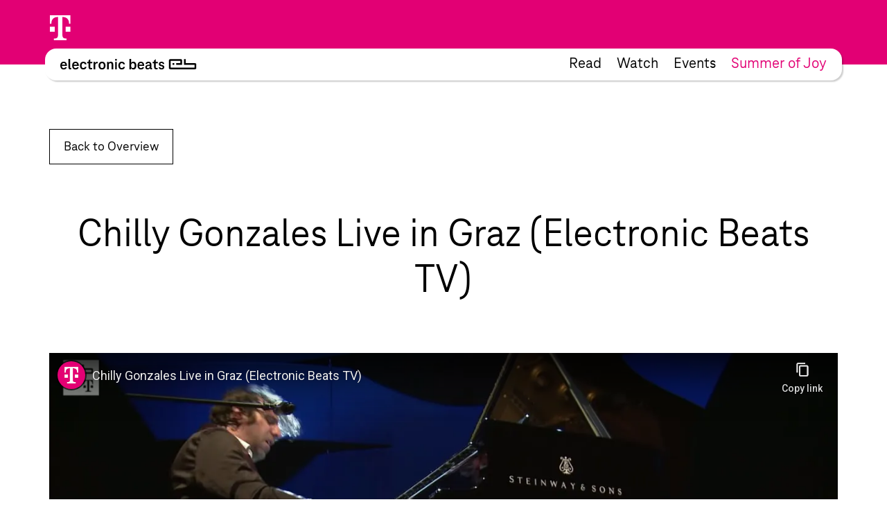

--- FILE ---
content_type: text/html; charset=UTF-8
request_url: https://www.electronicbeats.pl/video/chilly-gonzales-live-in-graz-electronic-beats-tv/
body_size: 18691
content:
<!doctype html>
<html lang="pl-PL">
  <head>
  <meta charset="utf-8">
  <meta http-equiv="x-ua-compatible" content="ie=edge">
  <meta name="viewport" content="width=device-width, initial-scale=1, shrink-to-fit=no">
<!-- edit un@dom.de 2.6.2025
  <link rel="preload" href="https://www.electronicbeats.net/app/themes/teb/dist/fonts/TeleNeoScreenWeb/WOFF2/TeleNeoWeb-Regular_8aa9d7ea.woff2" as="font" type="font/woff2" crossorigin>
  <link rel="preload" href="https://www.electronicbeats.net/app/themes/teb/dist/fonts/TeleNeoScreenWeb/WOFF/TeleNeoWeb-Regular_41b43bec.woff" as="font" type="font/woff" crossorigin>
  <link rel="preload" href="https://www.electronicbeats.net/app/themes/teb/dist/fonts/TeleNeoScreenWeb/WOFF2/TeleNeoWeb-RegularItalic_bd6af855.woff2" as="font" type="font/woff2" crossorigin>
  <link rel="preload" href="https://www.electronicbeats.net/app/themes/teb/dist/fonts/TeleNeoScreenWeb/WOFF/TeleNeoWeb-RegularItalic_4800a13f.woff" as="font" type="font/woff" crossorigin>
-->

  <link rel="preload" href="/app/themes/teb/resources/assets/fonts/TeleNeoScreenWeb/WOFF2/TeleNeoWeb-Regular.woff2" as="font" type="font/woff2">
  <link rel="preload" href="/app/themes/teb/resources/assets/fonts/TeleNeoScreenWeb/WOFF/TeleNeoWeb-Regular.woff" as="font" type="font/woff">
  <link rel="preload" href="/app/themes/teb/resources/assets/fonts/TeleNeoScreenWeb/WOFF2/TeleNeoWeb-RegularItalic.woff2" as="font" type="font/woff2">
  <link rel="preload" href="/app/themes/teb/resources/assets/fonts/TeleNeoScreenWeb/WOFF/TeleNeoWeb-RegularItalic.woff" as="font" type="font/woff">
<!-- edit end -->

  <link rel="apple-touch-icon-precomposed" sizes="57x57" href="https://www.electronicbeats.net/app/themes/teb/dist/images/favicon/apple-touch-icon-57x57_2395f22c.png" />
  <link rel="apple-touch-icon-precomposed" sizes="114x114" href="https://www.electronicbeats.net/app/themes/teb/dist/images/favicon/apple-touch-icon-114x114_6f830c2f.png" />
  <link rel="apple-touch-icon-precomposed" sizes="72x72" href="https://www.electronicbeats.net/app/themes/teb/dist/images/favicon/apple-touch-icon-72x72_6b1906cb.png" />
  <link rel="apple-touch-icon-precomposed" sizes="144x144" href="https://www.electronicbeats.net/app/themes/teb/dist/images/favicon/apple-touch-icon-144x144_44973b2d.png" />
  <link rel="apple-touch-icon-precomposed" sizes="60x60" href="https://www.electronicbeats.net/app/themes/teb/dist/images/favicon/apple-touch-icon-60x60_2b319e2d.png" />
  <link rel="apple-touch-icon-precomposed" sizes="120x120" href="https://www.electronicbeats.net/app/themes/teb/dist/images/favicon/apple-touch-icon-120x120_4cb37231.png" />
  <link rel="apple-touch-icon-precomposed" sizes="76x76" href="https://www.electronicbeats.net/app/themes/teb/dist/images/favicon/apple-touch-icon-76x76_777f47ca.png" />
  <link rel="apple-touch-icon-precomposed" sizes="152x152" href="https://www.electronicbeats.net/app/themes/teb/dist/images/favicon/apple-touch-icon-152x152_595b0e88.png" />
  <link rel="apple-touch-icon-precomposed" sizes="180x180" href="https://www.electronicbeats.net/app/themes/teb/dist/images/favicon/apple-touch-icon-180x180_e148d4ca.png" />
  <link rel="icon" type="image/png" href="https://www.electronicbeats.net/app/themes/teb/dist/images/favicon/favicon-196x196_6fe6180a.png" sizes="196x196" />
  <link rel="icon" type="image/png" href="https://www.electronicbeats.net/app/themes/teb/dist/images/favicon/favicon-96x96_fefabae9.png" sizes="96x96" />
  <link rel="icon" type="image/png" href="https://www.electronicbeats.net/app/themes/teb/dist/images/favicon/favicon-32x32_f66ff213.png" sizes="32x32" />
  <link rel="icon" type="image/png" href="https://www.electronicbeats.net/app/themes/teb/dist/images/favicon/favicon-16x16_e79ab5c0.png" sizes="16x16" />
  <link rel="icon" type="image/png" href="https://www.electronicbeats.net/app/themes/teb/dist/images/favicon/favicon-128_442bc83d.png" sizes="128x128" />
  <link rel="manifest" href="https://www.electronicbeats.net/app/themes/teb/dist/images/favicon/site_60210b38.webmanifest">
  <link rel="shortcut icon" href="https://www.electronicbeats.net/app/themes/teb/dist/images/favicon/favicon_f58a6da9.ico" />
  <link rel="mask-icon" href="https://www.electronicbeats.net/app/themes/teb/dist/images/favicon/safari-pinned-tab_15f93c22.svg" color="#e20074" />
  <meta name="application-name" content="Telekom Electronic Beats" />
  <meta name="apple-mobile-web-app-title" content="TEB" />
  <meta name="msapplication-config" content="https://www.electronicbeats.net/app/themes/teb/dist/images/favicon/browserconfig_0f5b9443.xml" />
  <meta name="msapplication-TileColor" content="#FFFFFF" />
  <meta name="msapplication-TileImage" content="https://www.electronicbeats.net/app/themes/teb/dist/images/favicon/mstile-144x144_44973b2d.png" />
  <meta name="msapplication-square70x70logo" content="https://www.electronicbeats.net/app/themes/teb/dist/images/favicon/mstile-70x70_442bc83d.png" />
  <meta name="msapplication-square150x150logo" content="https://www.electronicbeats.net/app/themes/teb/dist/images/favicon/mstile-150x150_8ee98a3d.png" />
  <meta name="msapplication-wide310x150logo" content="https://www.electronicbeats.net/app/themes/teb/dist/images/favicon/mstile-310x150_29817389.png" />
  <meta name="msapplication-square310x310logo" content="https://www.electronicbeats.net/app/themes/teb/dist/images/favicon/mstile-310x310_3a2c6784.png" />
  <meta name="theme-color" content="#ffffff">

  <link rel="preload" href="https://www.electronicbeats.net/app/themes/teb/dist/images/telekom-electronic-beats-logo_625f7910.svg" as="image">

  <link rel="preconnect" href="https://res.cloudinary.com/">
  <link rel="preconnect" href="https://www.facebook.com/">
  
  <link rel="preconnect" href="https://cdn.jsdelivr.net/">
  <link rel="preconnect" href="https://unpkg.com/">
  <link rel="preconnect" href="https://cdn.plyr.io/">
  <link rel="preconnect" href="https://cdnjs.cloudflare.com/">
  <link rel="preconnect" href="https://polyfill.io/">
  <link rel="preconnect" href="https://www.googletagmanager.com/">
  <link rel="preconnect" href="https://www.google-analytics.com/">

  <!-- Google Tag Manager -->
  <script>(function(w,d,s,l,i){w[l]=w[l]||[];w[l].push({"gtm.start":
  new Date().getTime(),event:"gtm.js"});var f=d.getElementsByTagName(s)[0],
  j=d.createElement(s),dl=l!="dataLayer"?"&l="+l:"";j.async=true;j.src=
  "https://www.googletagmanager.com/gtm.js?id="+i+dl;f.parentNode.insertBefore(j,f);
  })(window,document,"script","dataLayer","GTM-MN6RLM2");</script>
  <!-- End Google Tag Manager -->

  
<script>
  window.load = () => {
    window.scrollTo(0,88);
  }
</script>
<script defer src="https://unpkg.com/@alpinejs/collapse@3.x.x/dist/cdn.min.js"></script>
<script defer src="https://unpkg.com/alpinejs@3.9.1/dist/cdn.min.js"></script>
  <title>Chilly Gonzales Live in Graz (Electronic Beats TV) | Electronic Beats Poland</title>

<!-- The SEO Framework by Sybre Waaijer -->
<meta name="robots" content="max-snippet:-1,max-image-preview:standard,max-video-preview:-1" />
<meta name="description" content="Watch CHILLY GONZALES perform &quot;Knight Moves&quot;, &quot;Never Stop&quot; and &quot;Overnight&quot; live and in 1080p HD video at Electronic Beats Festival in Graz (29 May 2013)&#8230;" />
<meta property="og:image" content="https://www.electronicbeats.net/app/uploads/sites/5/2020/09/Chilly-Gonzales-Live-in-Graz-Electronic-Beats-TV.jpg" />
<meta property="og:image:width" content="1280" />
<meta property="og:image:height" content="720" />
<meta property="og:locale" content="pl_PL" />
<meta property="og:type" content="article" />
<meta property="og:title" content="Chilly Gonzales Live in Graz (Electronic Beats TV) | Electronic Beats Poland" />
<meta property="og:description" content="Watch CHILLY GONZALES perform &quot;Knight Moves&quot;, &quot;Never Stop&quot; and &quot;Overnight&quot; live and in 1080p HD video at Electronic Beats Festival in Graz (29 May 2013)&#8230;" />
<meta property="og:url" content="https://www.electronicbeats.pl/video/chilly-gonzales-live-in-graz-electronic-beats-tv/" />
<meta property="og:site_name" content="Electronic Beats Poland" />
<meta property="article:published_time" content="2013-06-12T07:27+00:00" />
<meta property="article:modified_time" content="2013-06-12T07:27+00:00" />
<meta property="og:updated_time" content="2013-06-12T07:27+00:00" />
<meta name="twitter:card" content="summary_large_image" />
<meta name="twitter:title" content="Chilly Gonzales Live in Graz (Electronic Beats TV) | Electronic Beats Poland" />
<meta name="twitter:description" content="Watch CHILLY GONZALES perform &quot;Knight Moves&quot;, &quot;Never Stop&quot; and &quot;Overnight&quot; live and in 1080p HD video at Electronic Beats Festival in Graz (29 May 2013)&#8230;" />
<meta name="twitter:image" content="https://www.electronicbeats.net/app/uploads/sites/5/2020/09/Chilly-Gonzales-Live-in-Graz-Electronic-Beats-TV.jpg" />
<meta name="twitter:image:width" content="1280" />
<meta name="twitter:image:height" content="720" />
<link rel="canonical" href="https://www.electronicbeats.pl/video/chilly-gonzales-live-in-graz-electronic-beats-tv/" />
<!-- / The SEO Framework by Sybre Waaijer | 3.65ms meta | 0.47ms boot -->

<link rel='dns-prefetch' href='//www.electronicbeats.net' />
<link rel='dns-prefetch' href='//polyfill.io' />
<link rel='dns-prefetch' href='//cdnjs.cloudflare.com' />
<link rel='dns-prefetch' href='//cdn.plyr.io' />
<link rel='dns-prefetch' href='//unpkg.com' />
<link rel='stylesheet' id='borlabs-cookie-css'  href='https://www.electronicbeats.net/app/cache/borlabs-cookie/borlabs-cookie_5_pl.css?ver=2.1.11-8' type='text/css' media='all' />
<link rel='stylesheet' id='sage/main.css-css'  href='https://www.electronicbeats.net/app/themes/teb/dist/styles/main_7cf54e64.css' type='text/css' media='all' />
<link rel='stylesheet' id='plyr.css-css'  href='https://cdn.plyr.io/3.6.2/plyr.css' type='text/css' media='all' />
<link rel='stylesheet' id='Flickity.css-css'  href='https://unpkg.com/flickity@2.2.1/dist/flickity.min.css' type='text/css' media='all' />
<script type='text/javascript' src='https://polyfill.io/v3/polyfill.min.js?flags=gated&#038;rum=true&#038;features=es5%2Ces6%2Ces7%2CIntersectionObserver%2CIntersectionObserverEntry%2Ces2017%2Ces2016%2Ces2015&#038;ver=5.6.1' id='polyfil.io-js'></script>
<script type='text/javascript' src='https://www.electronicbeats.pl/wp-includes/js/jquery/jquery.min.js?ver=3.5.1' id='jquery-core-js'></script>
<script type='text/javascript' src='https://www.electronicbeats.pl/wp-includes/js/jquery/jquery-migrate.min.js?ver=3.3.2' id='jquery-migrate-js'></script>
<link rel="https://api.w.org/" href="https://www.electronicbeats.pl/wp-json/" /><link rel="EditURI" type="application/rsd+xml" title="RSD" href="https://www.electronicbeats.pl/xmlrpc.php?rsd" />
<link rel="wlwmanifest" type="application/wlwmanifest+xml" href="https://www.electronicbeats.pl/wp-includes/wlwmanifest.xml" /> 
<link rel="alternate" type="application/json+oembed" href="https://www.electronicbeats.pl/wp-json/oembed/1.0/embed?url=https%3A%2F%2Fwww.electronicbeats.pl%2Fvideo%2Fchilly-gonzales-live-in-graz-electronic-beats-tv%2F" />
<link rel="alternate" type="text/xml+oembed" href="https://www.electronicbeats.pl/wp-json/oembed/1.0/embed?url=https%3A%2F%2Fwww.electronicbeats.pl%2Fvideo%2Fchilly-gonzales-live-in-graz-electronic-beats-tv%2F&#038;format=xml" />
</head>
  <body class="video-template-default single single-video postid-21111 single-format-standard wp-embed-responsive chilly-gonzales-live-in-graz-electronic-beats-tv app-data index-data singular-data single-data single-video-data single-video-chilly-gonzales-live-in-graz-electronic-beats-tv-data" itemscope itemtype="http://schema.org/WebPage">
            
    <div class="z-nav sticky top-brand-bar-collapsed left-0 right-0 max-w-1440 ml-auto mr-auto">
      <div class="BrandBar bg-magenta h-brand-bar  text-white full-bleed">
  <div class="max-w-1440 mx-auto px-s pt-s flex justify-start items-center">
    <img class="h-36 w-auto ml-brand-banner-logo" src="https://www.electronicbeats.net/app/themes/teb/dist/images/deutsche-telekom-t-logo_10da3240.svg" alt="Deutsche Telekom - erleben was verbindet" width="31" height="36">
  </div>
 </div>
    </div>
    <div class="z-nav sticky top-24 md:top-32 left-0 right-0 pt-32 top max-w-1440 ml-auto mr-auto">
        <header class="MainHeaderV2 flex justify-between items-center bg-white rounded sticky mr-l-fluid ml-l-fluid shadow">
    <a href="https://www.electronicbeats.pl/" class="MainHeaderV2__Brand pl-s-h-fluid" title="Electronic Beats Poland">
      <img class="Image" src="https://www.electronicbeats.net/app/themes/teb/dist/images/telekom-electronic-beats-logo_625f7910.svg" alt="Electronic Beats Poland">
    </a>
          <nav class="MainHeaderV2__Navigation flex text-teaser-h3 hidden md:flex pr-s-h-fluid">
        <div class="menu-mainmenu-container"><ul id="menu-mainmenu-1" class="MainNavV2 flex"><li class="menu-item menu-item-type-post_type menu-item-object-page menu-item-20073 hover:text-magenta mr-s-fluid last:mr-0"><a href="https://www.electronicbeats.pl/features/">Read</a></li>
<li class="menu-item menu-item-type-post_type menu-item-object-page menu-item-22021 hover:text-magenta mr-s-fluid last:mr-0"><a href="https://www.electronicbeats.pl/videos/">Watch</a></li>
<li class="menu-item menu-item-type-post_type menu-item-object-page menu-item-22025 hover:text-magenta mr-s-fluid last:mr-0"><a href="https://www.electronicbeats.pl/wydarzenia/">Events</a></li>
<li class="text-magenta  menu-item-22040 hover:text-magenta mr-s-fluid last:mr-0"><a href="https://summerofjoy.electronicbeats.net">Summer of Joy</a></li>
</ul></div>
      </nav>
        <div class="MainHeaderV2__Button md:hidden pr-m-h-fluid relative" data-mega-button data-action-container="V2" data-action-state="off">
      <div class="MainHeaderV2__Overlay bg-white absolute top-0 right-0 rounded shadow pt-l-fluid"><div class="menu-mainmenu-container"><ul id="menu-mainmenu-2" class="MainNavV2 flex"><li class="menu-item menu-item-type-post_type menu-item-object-page menu-item-20073 hover:text-magenta mr-s-fluid last:mr-0"><a href="https://www.electronicbeats.pl/features/">Read</a></li>
<li class="menu-item menu-item-type-post_type menu-item-object-page menu-item-22021 hover:text-magenta mr-s-fluid last:mr-0"><a href="https://www.electronicbeats.pl/videos/">Watch</a></li>
<li class="menu-item menu-item-type-post_type menu-item-object-page menu-item-22025 hover:text-magenta mr-s-fluid last:mr-0"><a href="https://www.electronicbeats.pl/wydarzenia/">Events</a></li>
<li class="text-magenta  menu-item-22040 hover:text-magenta mr-s-fluid last:mr-0"><a href="https://summerofjoy.electronicbeats.net">Summer of Joy</a></li>
</ul></div></div>
        <div class="MainHeaderV2__Icon"></div>
    </div>
</header>
    </div>
    <div class="Container mt-main-nav-height" role="document">
      <main class="Grid">
        <div class="Grid__Content">
           
<section class="SingleVideo">
  
  <header class="SingleVideo__Header">
    <section class="BackToOverview">
  <div class="BackToOverview__Container">
    <a href="https://www.electronicbeats.pl/videos/" class="BackToOverView__Link Button">Back to Overview</a>
  </div>
</section>
    <header class="Header">
  <h1 class="Header__Title H1">
          Chilly Gonzales Live in Graz (Electronic Beats TV)
      </h1>
  </header>
  </header>

  
  <div class="SingleVideo__Main">
    <div class="SingleVideo__Player">
      <div class="Video">
	<div class="Video__Container">
		<div class="Video__Player">
			      	<div class="BorlabsCookie"><div class="_brlbs-content-blocker"> <div class="_brlbs-embed _brlbs-video-youtube"> <img class="_brlbs-thumbnail" src="https://www.electronicbeats.net/app/cache/borlabs-cookie/HJ0ImaGUYZo_maxresdefault.jpg" alt="YouTube"> <div class="_brlbs-caption"> <p>By loading the video, you agree to YouTube's privacy policy.<br><a href="https://policies.google.com/privacy?hl=en&gl=en" target="_blank" rel="nofollow noopener noreferrer">Learn more</a></p> <p><a class="_brlbs-btn _brlbs-icon-play-white" href="#" data-borlabs-cookie-unblock role="button">Load video</a></p> <p><label><input type="checkbox" name="unblockAll" value="1" checked> <small>Always unblock YouTube</small></label></p> </div> </div> </div><div class="borlabs-hide" data-borlabs-cookie-type="content-blocker" data-borlabs-cookie-id="youtube"><script type="text/template">PGlmcmFtZSBzcmM9J2h0dHBzOi8vd3d3LnlvdXR1YmUtbm9jb29raWUuY29tL2VtYmVkL0hKMEltYUdVWVpvJyBhbGxvd2Z1bGxzY3JlZW4gYWxsb3d0cmFuc3BhcmVuY3kgYWxsb3c9J2F1dG9wbGF5JyBlbmFibGVqc2FwaT0nMSc+PC9pZnJhbWU+</script></div></div>
					</div>
	</div>
</div>



    </div>
    <div class="SingleVideo__Content">
      <div class="Content">
    <div class="Content__Wrapper Copy">
                              <p>Watch CHILLY GONZALES perform &#8220;Knight Moves&#8221;, &#8220;Never Stop&#8221; and &#8220;Overnight&#8221; live and in 1080p HD video at Electronic Beats Festival in Graz (29 May 2013) </p>
                        </div>
</div>
    </div>
  </div>

  
  <footer class="SingleVideo__Footer">
      <section class="Divider">
  <div class="Divider__Container">
    <h2 class="Divider__Headline">All videos</h2>
  </div>
</section>
      <div class="TeaserList small" data-reload data-posts-per-page="20" data-total="1297" data-paged="1" data-action="load_more_videos">
  <ul class="TeaserList__Items"  data-items >
                <li class="TeaserList__Item">
        <article class="SimpleTeaser SimpleTeaser--small" itemid="https://www.electronicbeats.pl/video/blankas-favorite-vinyl-b-sides-hypnotic-techno-energy-electronic-beats-tv/" itemscope itemtype="http://schema.org/BlogPosting">
  <a href="https://www.electronicbeats.pl/video/blankas-favorite-vinyl-b-sides-hypnotic-techno-energy-electronic-beats-tv/" class="SimpleTeaser__Link">
        <header class="SimpleTeaser__Header">
              <meta itemprop="datePublished" content="23-01-2026">
                    <meta itemprop="dateModified" content="23-01-2026">
                          <meta itemprop="image" content="">
          <div class="SimpleTeaser__Image" itemprop="image">
            <picture>
            <source     media="(max-width: 320px)"
                type="image/jpeg"
                data-srcset="https://res.cloudinary.com/electronic-beats/w_135,h_100,c_fill,q_auto,f_auto,g_auto/stage/uploads/sites/5/2026/01/BLANKAs-Favorite-Vinyl-B-Sides-Hypnotic-Techno-Energy-Electronic-Beats-TV.jpg 1x, https://res.cloudinary.com/electronic-beats/w_270,h_200,c_fill,q_auto,f_auto,g_auto/stage/uploads/sites/5/2026/01/BLANKAs-Favorite-Vinyl-B-Sides-Hypnotic-Techno-Energy-Electronic-Beats-TV.jpg 2x"
            >
                <source     media="(max-width: 500px)"
                type="image/jpeg"
                data-srcset="https://res.cloudinary.com/electronic-beats/w_210,h_160,c_fill,q_auto,f_auto,g_auto/stage/uploads/sites/5/2026/01/BLANKAs-Favorite-Vinyl-B-Sides-Hypnotic-Techno-Energy-Electronic-Beats-TV.jpg 1x, https://res.cloudinary.com/electronic-beats/w_420,h_320,c_fill,q_auto,f_auto,g_auto/stage/uploads/sites/5/2026/01/BLANKAs-Favorite-Vinyl-B-Sides-Hypnotic-Techno-Energy-Electronic-Beats-TV.jpg 2x"
            >
                <source     media="(max-width: 768px)"
                type="image/jpeg"
                data-srcset="https://res.cloudinary.com/electronic-beats/w_210,h_160,c_fill,q_auto,f_auto,g_auto/stage/uploads/sites/5/2026/01/BLANKAs-Favorite-Vinyl-B-Sides-Hypnotic-Techno-Energy-Electronic-Beats-TV.jpg 1x, https://res.cloudinary.com/electronic-beats/w_420,h_320,c_fill,q_auto,f_auto,g_auto/stage/uploads/sites/5/2026/01/BLANKAs-Favorite-Vinyl-B-Sides-Hypnotic-Techno-Energy-Electronic-Beats-TV.jpg 2x"
            >
                <source     media="(max-width: 1024px)"
                type="image/jpeg"
                data-srcset="https://res.cloudinary.com/electronic-beats/w_210,h_160,c_fill,q_auto,f_auto,g_auto/stage/uploads/sites/5/2026/01/BLANKAs-Favorite-Vinyl-B-Sides-Hypnotic-Techno-Energy-Electronic-Beats-TV.jpg 1x, https://res.cloudinary.com/electronic-beats/w_420,h_320,c_fill,q_auto,f_auto,g_auto/stage/uploads/sites/5/2026/01/BLANKAs-Favorite-Vinyl-B-Sides-Hypnotic-Techno-Energy-Electronic-Beats-TV.jpg 2x"
            >
                <source     media="(max-width: 1440px)"
                type="image/jpeg"
                data-srcset="https://res.cloudinary.com/electronic-beats/w_240,h_180,c_fill,q_auto,f_auto,g_auto/stage/uploads/sites/5/2026/01/BLANKAs-Favorite-Vinyl-B-Sides-Hypnotic-Techno-Energy-Electronic-Beats-TV.jpg 1x, https://res.cloudinary.com/electronic-beats/w_480,h_360,c_fill,q_auto,f_auto,g_auto/stage/uploads/sites/5/2026/01/BLANKAs-Favorite-Vinyl-B-Sides-Hypnotic-Techno-Energy-Electronic-Beats-TV.jpg 2x"
            >
                <source     media="(min-width: 1440px)"
                type="image/jpeg"
                data-srcset="https://res.cloudinary.com/electronic-beats/w_240,h_180,c_fill,q_auto,f_auto,g_auto/stage/uploads/sites/5/2026/01/BLANKAs-Favorite-Vinyl-B-Sides-Hypnotic-Techno-Energy-Electronic-Beats-TV.jpg 1x, https://res.cloudinary.com/electronic-beats/w_480,h_360,c_fill,q_auto,f_auto,g_auto/stage/uploads/sites/5/2026/01/BLANKAs-Favorite-Vinyl-B-Sides-Hypnotic-Techno-Energy-Electronic-Beats-TV.jpg 2x"
            >
            <img
            data-src="https://res.cloudinary.com/electronic-beats/stage/uploads/sites/5/2026/01/BLANKAs-Favorite-Vinyl-B-Sides-Hypnotic-Techno-Energy-Electronic-Beats-TV.jpg"
        alt=""
    width="1280"
    height="720"
    class="Image lazyload"
>
</picture>

                      </div>
          </header>
    <h2 class="SimpleTeaser__Headline" itemprop="headline">
      BLANKA’s Favorite Vinyl B-Sides - Hypnotic Techno Energy | Electronic Beats TV
    </h2>
  </a>
</article>
      </li>
           <li class="TeaserList__Item">
        <article class="SimpleTeaser SimpleTeaser--small" itemid="https://www.electronicbeats.pl/video/dj-talk-grace-dahl-on-her-journey-skills-track-selection-i-electronic-beats-tv/" itemscope itemtype="http://schema.org/BlogPosting">
  <a href="https://www.electronicbeats.pl/video/dj-talk-grace-dahl-on-her-journey-skills-track-selection-i-electronic-beats-tv/" class="SimpleTeaser__Link">
        <header class="SimpleTeaser__Header">
              <meta itemprop="datePublished" content="21-01-2026">
                    <meta itemprop="dateModified" content="21-01-2026">
                          <meta itemprop="image" content="">
          <div class="SimpleTeaser__Image" itemprop="image">
            <picture>
            <source     media="(max-width: 320px)"
                type="image/jpeg"
                data-srcset="https://res.cloudinary.com/electronic-beats/w_135,h_100,c_fill,q_auto,f_auto,g_auto/stage/uploads/sites/5/2026/01/DJ-Talk-Grace-Dahl-on-Her-Journey-Skills-Track-Selection-I-Electronic-Beats-TV.jpg 1x, https://res.cloudinary.com/electronic-beats/w_270,h_200,c_fill,q_auto,f_auto,g_auto/stage/uploads/sites/5/2026/01/DJ-Talk-Grace-Dahl-on-Her-Journey-Skills-Track-Selection-I-Electronic-Beats-TV.jpg 2x"
            >
                <source     media="(max-width: 500px)"
                type="image/jpeg"
                data-srcset="https://res.cloudinary.com/electronic-beats/w_210,h_160,c_fill,q_auto,f_auto,g_auto/stage/uploads/sites/5/2026/01/DJ-Talk-Grace-Dahl-on-Her-Journey-Skills-Track-Selection-I-Electronic-Beats-TV.jpg 1x, https://res.cloudinary.com/electronic-beats/w_420,h_320,c_fill,q_auto,f_auto,g_auto/stage/uploads/sites/5/2026/01/DJ-Talk-Grace-Dahl-on-Her-Journey-Skills-Track-Selection-I-Electronic-Beats-TV.jpg 2x"
            >
                <source     media="(max-width: 768px)"
                type="image/jpeg"
                data-srcset="https://res.cloudinary.com/electronic-beats/w_210,h_160,c_fill,q_auto,f_auto,g_auto/stage/uploads/sites/5/2026/01/DJ-Talk-Grace-Dahl-on-Her-Journey-Skills-Track-Selection-I-Electronic-Beats-TV.jpg 1x, https://res.cloudinary.com/electronic-beats/w_420,h_320,c_fill,q_auto,f_auto,g_auto/stage/uploads/sites/5/2026/01/DJ-Talk-Grace-Dahl-on-Her-Journey-Skills-Track-Selection-I-Electronic-Beats-TV.jpg 2x"
            >
                <source     media="(max-width: 1024px)"
                type="image/jpeg"
                data-srcset="https://res.cloudinary.com/electronic-beats/w_210,h_160,c_fill,q_auto,f_auto,g_auto/stage/uploads/sites/5/2026/01/DJ-Talk-Grace-Dahl-on-Her-Journey-Skills-Track-Selection-I-Electronic-Beats-TV.jpg 1x, https://res.cloudinary.com/electronic-beats/w_420,h_320,c_fill,q_auto,f_auto,g_auto/stage/uploads/sites/5/2026/01/DJ-Talk-Grace-Dahl-on-Her-Journey-Skills-Track-Selection-I-Electronic-Beats-TV.jpg 2x"
            >
                <source     media="(max-width: 1440px)"
                type="image/jpeg"
                data-srcset="https://res.cloudinary.com/electronic-beats/w_240,h_180,c_fill,q_auto,f_auto,g_auto/stage/uploads/sites/5/2026/01/DJ-Talk-Grace-Dahl-on-Her-Journey-Skills-Track-Selection-I-Electronic-Beats-TV.jpg 1x, https://res.cloudinary.com/electronic-beats/w_480,h_360,c_fill,q_auto,f_auto,g_auto/stage/uploads/sites/5/2026/01/DJ-Talk-Grace-Dahl-on-Her-Journey-Skills-Track-Selection-I-Electronic-Beats-TV.jpg 2x"
            >
                <source     media="(min-width: 1440px)"
                type="image/jpeg"
                data-srcset="https://res.cloudinary.com/electronic-beats/w_240,h_180,c_fill,q_auto,f_auto,g_auto/stage/uploads/sites/5/2026/01/DJ-Talk-Grace-Dahl-on-Her-Journey-Skills-Track-Selection-I-Electronic-Beats-TV.jpg 1x, https://res.cloudinary.com/electronic-beats/w_480,h_360,c_fill,q_auto,f_auto,g_auto/stage/uploads/sites/5/2026/01/DJ-Talk-Grace-Dahl-on-Her-Journey-Skills-Track-Selection-I-Electronic-Beats-TV.jpg 2x"
            >
            <img
            data-src="https://res.cloudinary.com/electronic-beats/stage/uploads/sites/5/2026/01/DJ-Talk-Grace-Dahl-on-Her-Journey-Skills-Track-Selection-I-Electronic-Beats-TV.jpg"
        alt=""
    width="1280"
    height="720"
    class="Image lazyload"
>
</picture>

                      </div>
          </header>
    <h2 class="SimpleTeaser__Headline" itemprop="headline">
      DJ Talk: Grace Dahl on Her Journey, Skills &amp; Track Selection I Electronic Beats TV
    </h2>
  </a>
</article>
      </li>
           <li class="TeaserList__Item">
        <article class="SimpleTeaser SimpleTeaser--small" itemid="https://www.electronicbeats.pl/video/turning-lego-bricks-into-music-machines-electronic-beats-tv/" itemscope itemtype="http://schema.org/BlogPosting">
  <a href="https://www.electronicbeats.pl/video/turning-lego-bricks-into-music-machines-electronic-beats-tv/" class="SimpleTeaser__Link">
        <header class="SimpleTeaser__Header">
              <meta itemprop="datePublished" content="20-01-2026">
                    <meta itemprop="dateModified" content="20-01-2026">
                          <meta itemprop="image" content="">
          <div class="SimpleTeaser__Image" itemprop="image">
            <picture>
            <source     media="(max-width: 320px)"
                type="image/jpeg"
                data-srcset="https://res.cloudinary.com/electronic-beats/w_135,h_100,c_fill,q_auto,f_auto,g_auto/stage/uploads/sites/5/2026/01/Turning-LEGO-Bricks-Into-Music-Machines-Electronic-Beats-TV.jpg 1x, https://res.cloudinary.com/electronic-beats/w_270,h_200,c_fill,q_auto,f_auto,g_auto/stage/uploads/sites/5/2026/01/Turning-LEGO-Bricks-Into-Music-Machines-Electronic-Beats-TV.jpg 2x"
            >
                <source     media="(max-width: 500px)"
                type="image/jpeg"
                data-srcset="https://res.cloudinary.com/electronic-beats/w_210,h_160,c_fill,q_auto,f_auto,g_auto/stage/uploads/sites/5/2026/01/Turning-LEGO-Bricks-Into-Music-Machines-Electronic-Beats-TV.jpg 1x, https://res.cloudinary.com/electronic-beats/w_420,h_320,c_fill,q_auto,f_auto,g_auto/stage/uploads/sites/5/2026/01/Turning-LEGO-Bricks-Into-Music-Machines-Electronic-Beats-TV.jpg 2x"
            >
                <source     media="(max-width: 768px)"
                type="image/jpeg"
                data-srcset="https://res.cloudinary.com/electronic-beats/w_210,h_160,c_fill,q_auto,f_auto,g_auto/stage/uploads/sites/5/2026/01/Turning-LEGO-Bricks-Into-Music-Machines-Electronic-Beats-TV.jpg 1x, https://res.cloudinary.com/electronic-beats/w_420,h_320,c_fill,q_auto,f_auto,g_auto/stage/uploads/sites/5/2026/01/Turning-LEGO-Bricks-Into-Music-Machines-Electronic-Beats-TV.jpg 2x"
            >
                <source     media="(max-width: 1024px)"
                type="image/jpeg"
                data-srcset="https://res.cloudinary.com/electronic-beats/w_210,h_160,c_fill,q_auto,f_auto,g_auto/stage/uploads/sites/5/2026/01/Turning-LEGO-Bricks-Into-Music-Machines-Electronic-Beats-TV.jpg 1x, https://res.cloudinary.com/electronic-beats/w_420,h_320,c_fill,q_auto,f_auto,g_auto/stage/uploads/sites/5/2026/01/Turning-LEGO-Bricks-Into-Music-Machines-Electronic-Beats-TV.jpg 2x"
            >
                <source     media="(max-width: 1440px)"
                type="image/jpeg"
                data-srcset="https://res.cloudinary.com/electronic-beats/w_240,h_180,c_fill,q_auto,f_auto,g_auto/stage/uploads/sites/5/2026/01/Turning-LEGO-Bricks-Into-Music-Machines-Electronic-Beats-TV.jpg 1x, https://res.cloudinary.com/electronic-beats/w_480,h_360,c_fill,q_auto,f_auto,g_auto/stage/uploads/sites/5/2026/01/Turning-LEGO-Bricks-Into-Music-Machines-Electronic-Beats-TV.jpg 2x"
            >
                <source     media="(min-width: 1440px)"
                type="image/jpeg"
                data-srcset="https://res.cloudinary.com/electronic-beats/w_240,h_180,c_fill,q_auto,f_auto,g_auto/stage/uploads/sites/5/2026/01/Turning-LEGO-Bricks-Into-Music-Machines-Electronic-Beats-TV.jpg 1x, https://res.cloudinary.com/electronic-beats/w_480,h_360,c_fill,q_auto,f_auto,g_auto/stage/uploads/sites/5/2026/01/Turning-LEGO-Bricks-Into-Music-Machines-Electronic-Beats-TV.jpg 2x"
            >
            <img
            data-src="https://res.cloudinary.com/electronic-beats/stage/uploads/sites/5/2026/01/Turning-LEGO-Bricks-Into-Music-Machines-Electronic-Beats-TV.jpg"
        alt=""
    width="1280"
    height="720"
    class="Image lazyload"
>
</picture>

                      </div>
          </header>
    <h2 class="SimpleTeaser__Headline" itemprop="headline">
      Turning LEGO Bricks Into Music Machines (Electronic Beats TV)
    </h2>
  </a>
</article>
      </li>
           <li class="TeaserList__Item">
        <article class="SimpleTeaser SimpleTeaser--small" itemid="https://www.electronicbeats.pl/video/can-you-identify-this-liquid-drum-bass-track/" itemscope itemtype="http://schema.org/BlogPosting">
  <a href="https://www.electronicbeats.pl/video/can-you-identify-this-liquid-drum-bass-track/" class="SimpleTeaser__Link">
        <header class="SimpleTeaser__Header">
              <meta itemprop="datePublished" content="15-01-2026">
                    <meta itemprop="dateModified" content="15-01-2026">
                          <meta itemprop="image" content="">
          <div class="SimpleTeaser__Image" itemprop="image">
            <picture>
            <source     media="(max-width: 320px)"
                type="image/jpeg"
                data-srcset="https://res.cloudinary.com/electronic-beats/w_135,h_100,c_fill,q_auto,f_auto,g_auto/stage/uploads/sites/5/2026/01/Can-You-Identify-This-Liquid-Drum-Bass-Track.jpg 1x, https://res.cloudinary.com/electronic-beats/w_270,h_200,c_fill,q_auto,f_auto,g_auto/stage/uploads/sites/5/2026/01/Can-You-Identify-This-Liquid-Drum-Bass-Track.jpg 2x"
            >
                <source     media="(max-width: 500px)"
                type="image/jpeg"
                data-srcset="https://res.cloudinary.com/electronic-beats/w_210,h_160,c_fill,q_auto,f_auto,g_auto/stage/uploads/sites/5/2026/01/Can-You-Identify-This-Liquid-Drum-Bass-Track.jpg 1x, https://res.cloudinary.com/electronic-beats/w_420,h_320,c_fill,q_auto,f_auto,g_auto/stage/uploads/sites/5/2026/01/Can-You-Identify-This-Liquid-Drum-Bass-Track.jpg 2x"
            >
                <source     media="(max-width: 768px)"
                type="image/jpeg"
                data-srcset="https://res.cloudinary.com/electronic-beats/w_210,h_160,c_fill,q_auto,f_auto,g_auto/stage/uploads/sites/5/2026/01/Can-You-Identify-This-Liquid-Drum-Bass-Track.jpg 1x, https://res.cloudinary.com/electronic-beats/w_420,h_320,c_fill,q_auto,f_auto,g_auto/stage/uploads/sites/5/2026/01/Can-You-Identify-This-Liquid-Drum-Bass-Track.jpg 2x"
            >
                <source     media="(max-width: 1024px)"
                type="image/jpeg"
                data-srcset="https://res.cloudinary.com/electronic-beats/w_210,h_160,c_fill,q_auto,f_auto,g_auto/stage/uploads/sites/5/2026/01/Can-You-Identify-This-Liquid-Drum-Bass-Track.jpg 1x, https://res.cloudinary.com/electronic-beats/w_420,h_320,c_fill,q_auto,f_auto,g_auto/stage/uploads/sites/5/2026/01/Can-You-Identify-This-Liquid-Drum-Bass-Track.jpg 2x"
            >
                <source     media="(max-width: 1440px)"
                type="image/jpeg"
                data-srcset="https://res.cloudinary.com/electronic-beats/w_240,h_180,c_fill,q_auto,f_auto,g_auto/stage/uploads/sites/5/2026/01/Can-You-Identify-This-Liquid-Drum-Bass-Track.jpg 1x, https://res.cloudinary.com/electronic-beats/w_480,h_360,c_fill,q_auto,f_auto,g_auto/stage/uploads/sites/5/2026/01/Can-You-Identify-This-Liquid-Drum-Bass-Track.jpg 2x"
            >
                <source     media="(min-width: 1440px)"
                type="image/jpeg"
                data-srcset="https://res.cloudinary.com/electronic-beats/w_240,h_180,c_fill,q_auto,f_auto,g_auto/stage/uploads/sites/5/2026/01/Can-You-Identify-This-Liquid-Drum-Bass-Track.jpg 1x, https://res.cloudinary.com/electronic-beats/w_480,h_360,c_fill,q_auto,f_auto,g_auto/stage/uploads/sites/5/2026/01/Can-You-Identify-This-Liquid-Drum-Bass-Track.jpg 2x"
            >
            <img
            data-src="https://res.cloudinary.com/electronic-beats/stage/uploads/sites/5/2026/01/Can-You-Identify-This-Liquid-Drum-Bass-Track.jpg"
        alt=""
    width="1280"
    height="720"
    class="Image lazyload"
>
</picture>

                      </div>
          </header>
    <h2 class="SimpleTeaser__Headline" itemprop="headline">
      Can You Identify This Liquid Drum &amp; Bass Track?
    </h2>
  </a>
</article>
      </li>
           <li class="TeaserList__Item">
        <article class="SimpleTeaser SimpleTeaser--small" itemid="https://www.electronicbeats.pl/video/dasha-rush-les-territoires-ephemeres-sound-movement-visuals-electronic-beats-tv/" itemscope itemtype="http://schema.org/BlogPosting">
  <a href="https://www.electronicbeats.pl/video/dasha-rush-les-territoires-ephemeres-sound-movement-visuals-electronic-beats-tv/" class="SimpleTeaser__Link">
        <header class="SimpleTeaser__Header">
              <meta itemprop="datePublished" content="13-01-2026">
                    <meta itemprop="dateModified" content="13-01-2026">
                          <meta itemprop="image" content="">
          <div class="SimpleTeaser__Image" itemprop="image">
            <picture>
            <source     media="(max-width: 320px)"
                type="image/jpeg"
                data-srcset="https://res.cloudinary.com/electronic-beats/w_135,h_100,c_fill,q_auto,f_auto,g_auto/stage/uploads/sites/5/2026/01/Dasha-Rush-Les-Territoires-Ephemeres-Sound-Movement-Visuals-Electronic-Beats-TV.jpg 1x, https://res.cloudinary.com/electronic-beats/w_270,h_200,c_fill,q_auto,f_auto,g_auto/stage/uploads/sites/5/2026/01/Dasha-Rush-Les-Territoires-Ephemeres-Sound-Movement-Visuals-Electronic-Beats-TV.jpg 2x"
            >
                <source     media="(max-width: 500px)"
                type="image/jpeg"
                data-srcset="https://res.cloudinary.com/electronic-beats/w_210,h_160,c_fill,q_auto,f_auto,g_auto/stage/uploads/sites/5/2026/01/Dasha-Rush-Les-Territoires-Ephemeres-Sound-Movement-Visuals-Electronic-Beats-TV.jpg 1x, https://res.cloudinary.com/electronic-beats/w_420,h_320,c_fill,q_auto,f_auto,g_auto/stage/uploads/sites/5/2026/01/Dasha-Rush-Les-Territoires-Ephemeres-Sound-Movement-Visuals-Electronic-Beats-TV.jpg 2x"
            >
                <source     media="(max-width: 768px)"
                type="image/jpeg"
                data-srcset="https://res.cloudinary.com/electronic-beats/w_210,h_160,c_fill,q_auto,f_auto,g_auto/stage/uploads/sites/5/2026/01/Dasha-Rush-Les-Territoires-Ephemeres-Sound-Movement-Visuals-Electronic-Beats-TV.jpg 1x, https://res.cloudinary.com/electronic-beats/w_420,h_320,c_fill,q_auto,f_auto,g_auto/stage/uploads/sites/5/2026/01/Dasha-Rush-Les-Territoires-Ephemeres-Sound-Movement-Visuals-Electronic-Beats-TV.jpg 2x"
            >
                <source     media="(max-width: 1024px)"
                type="image/jpeg"
                data-srcset="https://res.cloudinary.com/electronic-beats/w_210,h_160,c_fill,q_auto,f_auto,g_auto/stage/uploads/sites/5/2026/01/Dasha-Rush-Les-Territoires-Ephemeres-Sound-Movement-Visuals-Electronic-Beats-TV.jpg 1x, https://res.cloudinary.com/electronic-beats/w_420,h_320,c_fill,q_auto,f_auto,g_auto/stage/uploads/sites/5/2026/01/Dasha-Rush-Les-Territoires-Ephemeres-Sound-Movement-Visuals-Electronic-Beats-TV.jpg 2x"
            >
                <source     media="(max-width: 1440px)"
                type="image/jpeg"
                data-srcset="https://res.cloudinary.com/electronic-beats/w_240,h_180,c_fill,q_auto,f_auto,g_auto/stage/uploads/sites/5/2026/01/Dasha-Rush-Les-Territoires-Ephemeres-Sound-Movement-Visuals-Electronic-Beats-TV.jpg 1x, https://res.cloudinary.com/electronic-beats/w_480,h_360,c_fill,q_auto,f_auto,g_auto/stage/uploads/sites/5/2026/01/Dasha-Rush-Les-Territoires-Ephemeres-Sound-Movement-Visuals-Electronic-Beats-TV.jpg 2x"
            >
                <source     media="(min-width: 1440px)"
                type="image/jpeg"
                data-srcset="https://res.cloudinary.com/electronic-beats/w_240,h_180,c_fill,q_auto,f_auto,g_auto/stage/uploads/sites/5/2026/01/Dasha-Rush-Les-Territoires-Ephemeres-Sound-Movement-Visuals-Electronic-Beats-TV.jpg 1x, https://res.cloudinary.com/electronic-beats/w_480,h_360,c_fill,q_auto,f_auto,g_auto/stage/uploads/sites/5/2026/01/Dasha-Rush-Les-Territoires-Ephemeres-Sound-Movement-Visuals-Electronic-Beats-TV.jpg 2x"
            >
            <img
            data-src="https://res.cloudinary.com/electronic-beats/stage/uploads/sites/5/2026/01/Dasha-Rush-Les-Territoires-Ephemeres-Sound-Movement-Visuals-Electronic-Beats-TV.jpg"
        alt=""
    width="1280"
    height="720"
    class="Image lazyload"
>
</picture>

                      </div>
          </header>
    <h2 class="SimpleTeaser__Headline" itemprop="headline">
      Dasha Rush – Les Territoires Éphémères | Sound, Movement, Visuals (Electronic Beats TV)
    </h2>
  </a>
</article>
      </li>
           <li class="TeaserList__Item">
        <article class="SimpleTeaser SimpleTeaser--small" itemid="https://www.electronicbeats.pl/video/nene-h-how-to-get-modular-vibes-in-ableton/" itemscope itemtype="http://schema.org/BlogPosting">
  <a href="https://www.electronicbeats.pl/video/nene-h-how-to-get-modular-vibes-in-ableton/" class="SimpleTeaser__Link">
        <header class="SimpleTeaser__Header">
              <meta itemprop="datePublished" content="07-01-2026">
                    <meta itemprop="dateModified" content="07-01-2026">
                          <meta itemprop="image" content="">
          <div class="SimpleTeaser__Image" itemprop="image">
            <picture>
            <source     media="(max-width: 320px)"
                type="image/jpeg"
                data-srcset="https://res.cloudinary.com/electronic-beats/w_135,h_100,c_fill,q_auto,f_auto,g_auto/stage/uploads/sites/5/2026/01/Nene-H-How-to-Get-Modular-Vibes-in-Ableton.jpg 1x, https://res.cloudinary.com/electronic-beats/w_270,h_200,c_fill,q_auto,f_auto,g_auto/stage/uploads/sites/5/2026/01/Nene-H-How-to-Get-Modular-Vibes-in-Ableton.jpg 2x"
            >
                <source     media="(max-width: 500px)"
                type="image/jpeg"
                data-srcset="https://res.cloudinary.com/electronic-beats/w_210,h_160,c_fill,q_auto,f_auto,g_auto/stage/uploads/sites/5/2026/01/Nene-H-How-to-Get-Modular-Vibes-in-Ableton.jpg 1x, https://res.cloudinary.com/electronic-beats/w_420,h_320,c_fill,q_auto,f_auto,g_auto/stage/uploads/sites/5/2026/01/Nene-H-How-to-Get-Modular-Vibes-in-Ableton.jpg 2x"
            >
                <source     media="(max-width: 768px)"
                type="image/jpeg"
                data-srcset="https://res.cloudinary.com/electronic-beats/w_210,h_160,c_fill,q_auto,f_auto,g_auto/stage/uploads/sites/5/2026/01/Nene-H-How-to-Get-Modular-Vibes-in-Ableton.jpg 1x, https://res.cloudinary.com/electronic-beats/w_420,h_320,c_fill,q_auto,f_auto,g_auto/stage/uploads/sites/5/2026/01/Nene-H-How-to-Get-Modular-Vibes-in-Ableton.jpg 2x"
            >
                <source     media="(max-width: 1024px)"
                type="image/jpeg"
                data-srcset="https://res.cloudinary.com/electronic-beats/w_210,h_160,c_fill,q_auto,f_auto,g_auto/stage/uploads/sites/5/2026/01/Nene-H-How-to-Get-Modular-Vibes-in-Ableton.jpg 1x, https://res.cloudinary.com/electronic-beats/w_420,h_320,c_fill,q_auto,f_auto,g_auto/stage/uploads/sites/5/2026/01/Nene-H-How-to-Get-Modular-Vibes-in-Ableton.jpg 2x"
            >
                <source     media="(max-width: 1440px)"
                type="image/jpeg"
                data-srcset="https://res.cloudinary.com/electronic-beats/w_240,h_180,c_fill,q_auto,f_auto,g_auto/stage/uploads/sites/5/2026/01/Nene-H-How-to-Get-Modular-Vibes-in-Ableton.jpg 1x, https://res.cloudinary.com/electronic-beats/w_480,h_360,c_fill,q_auto,f_auto,g_auto/stage/uploads/sites/5/2026/01/Nene-H-How-to-Get-Modular-Vibes-in-Ableton.jpg 2x"
            >
                <source     media="(min-width: 1440px)"
                type="image/jpeg"
                data-srcset="https://res.cloudinary.com/electronic-beats/w_240,h_180,c_fill,q_auto,f_auto,g_auto/stage/uploads/sites/5/2026/01/Nene-H-How-to-Get-Modular-Vibes-in-Ableton.jpg 1x, https://res.cloudinary.com/electronic-beats/w_480,h_360,c_fill,q_auto,f_auto,g_auto/stage/uploads/sites/5/2026/01/Nene-H-How-to-Get-Modular-Vibes-in-Ableton.jpg 2x"
            >
            <img
            data-src="https://res.cloudinary.com/electronic-beats/stage/uploads/sites/5/2026/01/Nene-H-How-to-Get-Modular-Vibes-in-Ableton.jpg"
        alt=""
    width="1280"
    height="720"
    class="Image lazyload"
>
</picture>

                      </div>
          </header>
    <h2 class="SimpleTeaser__Headline" itemprop="headline">
      Nene H - How to Get Modular Vibes in Ableton
    </h2>
  </a>
</article>
      </li>
           <li class="TeaserList__Item">
        <article class="SimpleTeaser SimpleTeaser--small" itemid="https://www.electronicbeats.pl/video/budino-psychedelic-dj-magic-that-takes-you-on-a-cosmic-journey/" itemscope itemtype="http://schema.org/BlogPosting">
  <a href="https://www.electronicbeats.pl/video/budino-psychedelic-dj-magic-that-takes-you-on-a-cosmic-journey/" class="SimpleTeaser__Link">
        <header class="SimpleTeaser__Header">
              <meta itemprop="datePublished" content="06-01-2026">
                    <meta itemprop="dateModified" content="06-01-2026">
                          <meta itemprop="image" content="">
          <div class="SimpleTeaser__Image" itemprop="image">
            <picture>
            <source     media="(max-width: 320px)"
                type="image/jpeg"
                data-srcset="https://res.cloudinary.com/electronic-beats/w_135,h_100,c_fill,q_auto,f_auto,g_auto/stage/uploads/sites/5/2026/01/Budino-Psychedelic-DJ-Magic-That-Takes-You-on-a-Cosmic-Journey.jpg 1x, https://res.cloudinary.com/electronic-beats/w_270,h_200,c_fill,q_auto,f_auto,g_auto/stage/uploads/sites/5/2026/01/Budino-Psychedelic-DJ-Magic-That-Takes-You-on-a-Cosmic-Journey.jpg 2x"
            >
                <source     media="(max-width: 500px)"
                type="image/jpeg"
                data-srcset="https://res.cloudinary.com/electronic-beats/w_210,h_160,c_fill,q_auto,f_auto,g_auto/stage/uploads/sites/5/2026/01/Budino-Psychedelic-DJ-Magic-That-Takes-You-on-a-Cosmic-Journey.jpg 1x, https://res.cloudinary.com/electronic-beats/w_420,h_320,c_fill,q_auto,f_auto,g_auto/stage/uploads/sites/5/2026/01/Budino-Psychedelic-DJ-Magic-That-Takes-You-on-a-Cosmic-Journey.jpg 2x"
            >
                <source     media="(max-width: 768px)"
                type="image/jpeg"
                data-srcset="https://res.cloudinary.com/electronic-beats/w_210,h_160,c_fill,q_auto,f_auto,g_auto/stage/uploads/sites/5/2026/01/Budino-Psychedelic-DJ-Magic-That-Takes-You-on-a-Cosmic-Journey.jpg 1x, https://res.cloudinary.com/electronic-beats/w_420,h_320,c_fill,q_auto,f_auto,g_auto/stage/uploads/sites/5/2026/01/Budino-Psychedelic-DJ-Magic-That-Takes-You-on-a-Cosmic-Journey.jpg 2x"
            >
                <source     media="(max-width: 1024px)"
                type="image/jpeg"
                data-srcset="https://res.cloudinary.com/electronic-beats/w_210,h_160,c_fill,q_auto,f_auto,g_auto/stage/uploads/sites/5/2026/01/Budino-Psychedelic-DJ-Magic-That-Takes-You-on-a-Cosmic-Journey.jpg 1x, https://res.cloudinary.com/electronic-beats/w_420,h_320,c_fill,q_auto,f_auto,g_auto/stage/uploads/sites/5/2026/01/Budino-Psychedelic-DJ-Magic-That-Takes-You-on-a-Cosmic-Journey.jpg 2x"
            >
                <source     media="(max-width: 1440px)"
                type="image/jpeg"
                data-srcset="https://res.cloudinary.com/electronic-beats/w_240,h_180,c_fill,q_auto,f_auto,g_auto/stage/uploads/sites/5/2026/01/Budino-Psychedelic-DJ-Magic-That-Takes-You-on-a-Cosmic-Journey.jpg 1x, https://res.cloudinary.com/electronic-beats/w_480,h_360,c_fill,q_auto,f_auto,g_auto/stage/uploads/sites/5/2026/01/Budino-Psychedelic-DJ-Magic-That-Takes-You-on-a-Cosmic-Journey.jpg 2x"
            >
                <source     media="(min-width: 1440px)"
                type="image/jpeg"
                data-srcset="https://res.cloudinary.com/electronic-beats/w_240,h_180,c_fill,q_auto,f_auto,g_auto/stage/uploads/sites/5/2026/01/Budino-Psychedelic-DJ-Magic-That-Takes-You-on-a-Cosmic-Journey.jpg 1x, https://res.cloudinary.com/electronic-beats/w_480,h_360,c_fill,q_auto,f_auto,g_auto/stage/uploads/sites/5/2026/01/Budino-Psychedelic-DJ-Magic-That-Takes-You-on-a-Cosmic-Journey.jpg 2x"
            >
            <img
            data-src="https://res.cloudinary.com/electronic-beats/stage/uploads/sites/5/2026/01/Budino-Psychedelic-DJ-Magic-That-Takes-You-on-a-Cosmic-Journey.jpg"
        alt=""
    width="1280"
    height="720"
    class="Image lazyload"
>
</picture>

                      </div>
          </header>
    <h2 class="SimpleTeaser__Headline" itemprop="headline">
      Budino: Psychedelic DJ Magic That Takes You on a Cosmic Journey
    </h2>
  </a>
</article>
      </li>
           <li class="TeaserList__Item">
        <article class="SimpleTeaser SimpleTeaser--small" itemid="https://www.electronicbeats.pl/video/listening-sessions-spekki-webu-brent-jacko-electronic-beats-tv/" itemscope itemtype="http://schema.org/BlogPosting">
  <a href="https://www.electronicbeats.pl/video/listening-sessions-spekki-webu-brent-jacko-electronic-beats-tv/" class="SimpleTeaser__Link">
        <header class="SimpleTeaser__Header">
              <meta itemprop="datePublished" content="23-12-2025">
                    <meta itemprop="dateModified" content="23-12-2025">
                          <meta itemprop="image" content="">
          <div class="SimpleTeaser__Image" itemprop="image">
            <picture>
            <source     media="(max-width: 320px)"
                type="image/jpeg"
                data-srcset="https://res.cloudinary.com/electronic-beats/w_135,h_100,c_fill,q_auto,f_auto,g_auto/stage/uploads/sites/5/2025/12/Listening-Sessions-Spekki-Webu-Brent-Jacko-Electronic-Beats-TV.jpg 1x, https://res.cloudinary.com/electronic-beats/w_270,h_200,c_fill,q_auto,f_auto,g_auto/stage/uploads/sites/5/2025/12/Listening-Sessions-Spekki-Webu-Brent-Jacko-Electronic-Beats-TV.jpg 2x"
            >
                <source     media="(max-width: 500px)"
                type="image/jpeg"
                data-srcset="https://res.cloudinary.com/electronic-beats/w_210,h_160,c_fill,q_auto,f_auto,g_auto/stage/uploads/sites/5/2025/12/Listening-Sessions-Spekki-Webu-Brent-Jacko-Electronic-Beats-TV.jpg 1x, https://res.cloudinary.com/electronic-beats/w_420,h_320,c_fill,q_auto,f_auto,g_auto/stage/uploads/sites/5/2025/12/Listening-Sessions-Spekki-Webu-Brent-Jacko-Electronic-Beats-TV.jpg 2x"
            >
                <source     media="(max-width: 768px)"
                type="image/jpeg"
                data-srcset="https://res.cloudinary.com/electronic-beats/w_210,h_160,c_fill,q_auto,f_auto,g_auto/stage/uploads/sites/5/2025/12/Listening-Sessions-Spekki-Webu-Brent-Jacko-Electronic-Beats-TV.jpg 1x, https://res.cloudinary.com/electronic-beats/w_420,h_320,c_fill,q_auto,f_auto,g_auto/stage/uploads/sites/5/2025/12/Listening-Sessions-Spekki-Webu-Brent-Jacko-Electronic-Beats-TV.jpg 2x"
            >
                <source     media="(max-width: 1024px)"
                type="image/jpeg"
                data-srcset="https://res.cloudinary.com/electronic-beats/w_210,h_160,c_fill,q_auto,f_auto,g_auto/stage/uploads/sites/5/2025/12/Listening-Sessions-Spekki-Webu-Brent-Jacko-Electronic-Beats-TV.jpg 1x, https://res.cloudinary.com/electronic-beats/w_420,h_320,c_fill,q_auto,f_auto,g_auto/stage/uploads/sites/5/2025/12/Listening-Sessions-Spekki-Webu-Brent-Jacko-Electronic-Beats-TV.jpg 2x"
            >
                <source     media="(max-width: 1440px)"
                type="image/jpeg"
                data-srcset="https://res.cloudinary.com/electronic-beats/w_240,h_180,c_fill,q_auto,f_auto,g_auto/stage/uploads/sites/5/2025/12/Listening-Sessions-Spekki-Webu-Brent-Jacko-Electronic-Beats-TV.jpg 1x, https://res.cloudinary.com/electronic-beats/w_480,h_360,c_fill,q_auto,f_auto,g_auto/stage/uploads/sites/5/2025/12/Listening-Sessions-Spekki-Webu-Brent-Jacko-Electronic-Beats-TV.jpg 2x"
            >
                <source     media="(min-width: 1440px)"
                type="image/jpeg"
                data-srcset="https://res.cloudinary.com/electronic-beats/w_240,h_180,c_fill,q_auto,f_auto,g_auto/stage/uploads/sites/5/2025/12/Listening-Sessions-Spekki-Webu-Brent-Jacko-Electronic-Beats-TV.jpg 1x, https://res.cloudinary.com/electronic-beats/w_480,h_360,c_fill,q_auto,f_auto,g_auto/stage/uploads/sites/5/2025/12/Listening-Sessions-Spekki-Webu-Brent-Jacko-Electronic-Beats-TV.jpg 2x"
            >
            <img
            data-src="https://res.cloudinary.com/electronic-beats/stage/uploads/sites/5/2025/12/Listening-Sessions-Spekki-Webu-Brent-Jacko-Electronic-Beats-TV.jpg"
        alt=""
    width="120"
    height="90"
    class="Image lazyload"
>
</picture>

                      </div>
          </header>
    <h2 class="SimpleTeaser__Headline" itemprop="headline">
      Listening Sessions - Spekki Webu &amp; Brent Jacko (Electronic Beats TV)
    </h2>
  </a>
</article>
      </li>
           <li class="TeaserList__Item">
        <article class="SimpleTeaser SimpleTeaser--small" itemid="https://www.electronicbeats.pl/video/tech-talk-vera-grace-how-modular-gear-shapes-her-hypnotic-techno-sound-electronic-beats-tv/" itemscope itemtype="http://schema.org/BlogPosting">
  <a href="https://www.electronicbeats.pl/video/tech-talk-vera-grace-how-modular-gear-shapes-her-hypnotic-techno-sound-electronic-beats-tv/" class="SimpleTeaser__Link">
        <header class="SimpleTeaser__Header">
              <meta itemprop="datePublished" content="04-12-2025">
                    <meta itemprop="dateModified" content="04-12-2025">
                          <meta itemprop="image" content="">
          <div class="SimpleTeaser__Image" itemprop="image">
            <picture>
            <source     media="(max-width: 320px)"
                type="image/jpeg"
                data-srcset="https://res.cloudinary.com/electronic-beats/w_135,h_100,c_fill,q_auto,f_auto,g_auto/stage/uploads/sites/5/2025/12/Tech-Talk-Vera-Grace-How-Modular-Gear-Shapes-Her-Hypnotic-Techno-Sound-Electronic-Beats-TV.jpg 1x, https://res.cloudinary.com/electronic-beats/w_270,h_200,c_fill,q_auto,f_auto,g_auto/stage/uploads/sites/5/2025/12/Tech-Talk-Vera-Grace-How-Modular-Gear-Shapes-Her-Hypnotic-Techno-Sound-Electronic-Beats-TV.jpg 2x"
            >
                <source     media="(max-width: 500px)"
                type="image/jpeg"
                data-srcset="https://res.cloudinary.com/electronic-beats/w_210,h_160,c_fill,q_auto,f_auto,g_auto/stage/uploads/sites/5/2025/12/Tech-Talk-Vera-Grace-How-Modular-Gear-Shapes-Her-Hypnotic-Techno-Sound-Electronic-Beats-TV.jpg 1x, https://res.cloudinary.com/electronic-beats/w_420,h_320,c_fill,q_auto,f_auto,g_auto/stage/uploads/sites/5/2025/12/Tech-Talk-Vera-Grace-How-Modular-Gear-Shapes-Her-Hypnotic-Techno-Sound-Electronic-Beats-TV.jpg 2x"
            >
                <source     media="(max-width: 768px)"
                type="image/jpeg"
                data-srcset="https://res.cloudinary.com/electronic-beats/w_210,h_160,c_fill,q_auto,f_auto,g_auto/stage/uploads/sites/5/2025/12/Tech-Talk-Vera-Grace-How-Modular-Gear-Shapes-Her-Hypnotic-Techno-Sound-Electronic-Beats-TV.jpg 1x, https://res.cloudinary.com/electronic-beats/w_420,h_320,c_fill,q_auto,f_auto,g_auto/stage/uploads/sites/5/2025/12/Tech-Talk-Vera-Grace-How-Modular-Gear-Shapes-Her-Hypnotic-Techno-Sound-Electronic-Beats-TV.jpg 2x"
            >
                <source     media="(max-width: 1024px)"
                type="image/jpeg"
                data-srcset="https://res.cloudinary.com/electronic-beats/w_210,h_160,c_fill,q_auto,f_auto,g_auto/stage/uploads/sites/5/2025/12/Tech-Talk-Vera-Grace-How-Modular-Gear-Shapes-Her-Hypnotic-Techno-Sound-Electronic-Beats-TV.jpg 1x, https://res.cloudinary.com/electronic-beats/w_420,h_320,c_fill,q_auto,f_auto,g_auto/stage/uploads/sites/5/2025/12/Tech-Talk-Vera-Grace-How-Modular-Gear-Shapes-Her-Hypnotic-Techno-Sound-Electronic-Beats-TV.jpg 2x"
            >
                <source     media="(max-width: 1440px)"
                type="image/jpeg"
                data-srcset="https://res.cloudinary.com/electronic-beats/w_240,h_180,c_fill,q_auto,f_auto,g_auto/stage/uploads/sites/5/2025/12/Tech-Talk-Vera-Grace-How-Modular-Gear-Shapes-Her-Hypnotic-Techno-Sound-Electronic-Beats-TV.jpg 1x, https://res.cloudinary.com/electronic-beats/w_480,h_360,c_fill,q_auto,f_auto,g_auto/stage/uploads/sites/5/2025/12/Tech-Talk-Vera-Grace-How-Modular-Gear-Shapes-Her-Hypnotic-Techno-Sound-Electronic-Beats-TV.jpg 2x"
            >
                <source     media="(min-width: 1440px)"
                type="image/jpeg"
                data-srcset="https://res.cloudinary.com/electronic-beats/w_240,h_180,c_fill,q_auto,f_auto,g_auto/stage/uploads/sites/5/2025/12/Tech-Talk-Vera-Grace-How-Modular-Gear-Shapes-Her-Hypnotic-Techno-Sound-Electronic-Beats-TV.jpg 1x, https://res.cloudinary.com/electronic-beats/w_480,h_360,c_fill,q_auto,f_auto,g_auto/stage/uploads/sites/5/2025/12/Tech-Talk-Vera-Grace-How-Modular-Gear-Shapes-Her-Hypnotic-Techno-Sound-Electronic-Beats-TV.jpg 2x"
            >
            <img
            data-src="https://res.cloudinary.com/electronic-beats/stage/uploads/sites/5/2025/12/Tech-Talk-Vera-Grace-How-Modular-Gear-Shapes-Her-Hypnotic-Techno-Sound-Electronic-Beats-TV.jpg"
        alt=""
    width="1280"
    height="720"
    class="Image lazyload"
>
</picture>

                      </div>
          </header>
    <h2 class="SimpleTeaser__Headline" itemprop="headline">
      Tech Talk: Vera Grace - How Modular Gear Shapes Her Hypnotic Techno Sound (Electronic Beats TV)
    </h2>
  </a>
</article>
      </li>
           <li class="TeaserList__Item">
        <article class="SimpleTeaser SimpleTeaser--small" itemid="https://www.electronicbeats.pl/video/inside-the-machines-machinedrum-sps-i-uw-electronic-beats-tv/" itemscope itemtype="http://schema.org/BlogPosting">
  <a href="https://www.electronicbeats.pl/video/inside-the-machines-machinedrum-sps-i-uw-electronic-beats-tv/" class="SimpleTeaser__Link">
        <header class="SimpleTeaser__Header">
              <meta itemprop="datePublished" content="25-11-2025">
                    <meta itemprop="dateModified" content="25-11-2025">
                          <meta itemprop="image" content="">
          <div class="SimpleTeaser__Image" itemprop="image">
            <picture>
            <source     media="(max-width: 320px)"
                type="image/jpeg"
                data-srcset="https://res.cloudinary.com/electronic-beats/w_135,h_100,c_fill,q_auto,f_auto,g_auto/stage/uploads/sites/5/2025/11/Inside-The-Machines-Machinedrum-SPS-I-UW-Electronic-Beats-TV.jpg 1x, https://res.cloudinary.com/electronic-beats/w_270,h_200,c_fill,q_auto,f_auto,g_auto/stage/uploads/sites/5/2025/11/Inside-The-Machines-Machinedrum-SPS-I-UW-Electronic-Beats-TV.jpg 2x"
            >
                <source     media="(max-width: 500px)"
                type="image/jpeg"
                data-srcset="https://res.cloudinary.com/electronic-beats/w_210,h_160,c_fill,q_auto,f_auto,g_auto/stage/uploads/sites/5/2025/11/Inside-The-Machines-Machinedrum-SPS-I-UW-Electronic-Beats-TV.jpg 1x, https://res.cloudinary.com/electronic-beats/w_420,h_320,c_fill,q_auto,f_auto,g_auto/stage/uploads/sites/5/2025/11/Inside-The-Machines-Machinedrum-SPS-I-UW-Electronic-Beats-TV.jpg 2x"
            >
                <source     media="(max-width: 768px)"
                type="image/jpeg"
                data-srcset="https://res.cloudinary.com/electronic-beats/w_210,h_160,c_fill,q_auto,f_auto,g_auto/stage/uploads/sites/5/2025/11/Inside-The-Machines-Machinedrum-SPS-I-UW-Electronic-Beats-TV.jpg 1x, https://res.cloudinary.com/electronic-beats/w_420,h_320,c_fill,q_auto,f_auto,g_auto/stage/uploads/sites/5/2025/11/Inside-The-Machines-Machinedrum-SPS-I-UW-Electronic-Beats-TV.jpg 2x"
            >
                <source     media="(max-width: 1024px)"
                type="image/jpeg"
                data-srcset="https://res.cloudinary.com/electronic-beats/w_210,h_160,c_fill,q_auto,f_auto,g_auto/stage/uploads/sites/5/2025/11/Inside-The-Machines-Machinedrum-SPS-I-UW-Electronic-Beats-TV.jpg 1x, https://res.cloudinary.com/electronic-beats/w_420,h_320,c_fill,q_auto,f_auto,g_auto/stage/uploads/sites/5/2025/11/Inside-The-Machines-Machinedrum-SPS-I-UW-Electronic-Beats-TV.jpg 2x"
            >
                <source     media="(max-width: 1440px)"
                type="image/jpeg"
                data-srcset="https://res.cloudinary.com/electronic-beats/w_240,h_180,c_fill,q_auto,f_auto,g_auto/stage/uploads/sites/5/2025/11/Inside-The-Machines-Machinedrum-SPS-I-UW-Electronic-Beats-TV.jpg 1x, https://res.cloudinary.com/electronic-beats/w_480,h_360,c_fill,q_auto,f_auto,g_auto/stage/uploads/sites/5/2025/11/Inside-The-Machines-Machinedrum-SPS-I-UW-Electronic-Beats-TV.jpg 2x"
            >
                <source     media="(min-width: 1440px)"
                type="image/jpeg"
                data-srcset="https://res.cloudinary.com/electronic-beats/w_240,h_180,c_fill,q_auto,f_auto,g_auto/stage/uploads/sites/5/2025/11/Inside-The-Machines-Machinedrum-SPS-I-UW-Electronic-Beats-TV.jpg 1x, https://res.cloudinary.com/electronic-beats/w_480,h_360,c_fill,q_auto,f_auto,g_auto/stage/uploads/sites/5/2025/11/Inside-The-Machines-Machinedrum-SPS-I-UW-Electronic-Beats-TV.jpg 2x"
            >
            <img
            data-src="https://res.cloudinary.com/electronic-beats/stage/uploads/sites/5/2025/11/Inside-The-Machines-Machinedrum-SPS-I-UW-Electronic-Beats-TV.jpg"
        alt=""
    width="1280"
    height="720"
    class="Image lazyload"
>
</picture>

                      </div>
          </header>
    <h2 class="SimpleTeaser__Headline" itemprop="headline">
      Inside The Machines - Machinedrum SPS-I UW+ (Electronic Beats TV)
    </h2>
  </a>
</article>
      </li>
           <li class="TeaserList__Item">
        <article class="SimpleTeaser SimpleTeaser--small" itemid="https://www.electronicbeats.pl/video/on-point-advice-from-dj-producer-alinka-for-upcoming-music-producers-electronic-beats-tv/" itemscope itemtype="http://schema.org/BlogPosting">
  <a href="https://www.electronicbeats.pl/video/on-point-advice-from-dj-producer-alinka-for-upcoming-music-producers-electronic-beats-tv/" class="SimpleTeaser__Link">
        <header class="SimpleTeaser__Header">
              <meta itemprop="datePublished" content="21-11-2025">
                    <meta itemprop="dateModified" content="21-11-2025">
                          <meta itemprop="image" content="">
          <div class="SimpleTeaser__Image" itemprop="image">
            <picture>
            <source     media="(max-width: 320px)"
                type="image/jpeg"
                data-srcset="https://res.cloudinary.com/electronic-beats/w_135,h_100,c_fill,q_auto,f_auto,g_auto/stage/uploads/sites/5/2025/11/On-Point-Advice-from-DJ-Producer-Alinka-for-Upcoming-Music-Producers-Electronic-Beats-TV.jpg 1x, https://res.cloudinary.com/electronic-beats/w_270,h_200,c_fill,q_auto,f_auto,g_auto/stage/uploads/sites/5/2025/11/On-Point-Advice-from-DJ-Producer-Alinka-for-Upcoming-Music-Producers-Electronic-Beats-TV.jpg 2x"
            >
                <source     media="(max-width: 500px)"
                type="image/jpeg"
                data-srcset="https://res.cloudinary.com/electronic-beats/w_210,h_160,c_fill,q_auto,f_auto,g_auto/stage/uploads/sites/5/2025/11/On-Point-Advice-from-DJ-Producer-Alinka-for-Upcoming-Music-Producers-Electronic-Beats-TV.jpg 1x, https://res.cloudinary.com/electronic-beats/w_420,h_320,c_fill,q_auto,f_auto,g_auto/stage/uploads/sites/5/2025/11/On-Point-Advice-from-DJ-Producer-Alinka-for-Upcoming-Music-Producers-Electronic-Beats-TV.jpg 2x"
            >
                <source     media="(max-width: 768px)"
                type="image/jpeg"
                data-srcset="https://res.cloudinary.com/electronic-beats/w_210,h_160,c_fill,q_auto,f_auto,g_auto/stage/uploads/sites/5/2025/11/On-Point-Advice-from-DJ-Producer-Alinka-for-Upcoming-Music-Producers-Electronic-Beats-TV.jpg 1x, https://res.cloudinary.com/electronic-beats/w_420,h_320,c_fill,q_auto,f_auto,g_auto/stage/uploads/sites/5/2025/11/On-Point-Advice-from-DJ-Producer-Alinka-for-Upcoming-Music-Producers-Electronic-Beats-TV.jpg 2x"
            >
                <source     media="(max-width: 1024px)"
                type="image/jpeg"
                data-srcset="https://res.cloudinary.com/electronic-beats/w_210,h_160,c_fill,q_auto,f_auto,g_auto/stage/uploads/sites/5/2025/11/On-Point-Advice-from-DJ-Producer-Alinka-for-Upcoming-Music-Producers-Electronic-Beats-TV.jpg 1x, https://res.cloudinary.com/electronic-beats/w_420,h_320,c_fill,q_auto,f_auto,g_auto/stage/uploads/sites/5/2025/11/On-Point-Advice-from-DJ-Producer-Alinka-for-Upcoming-Music-Producers-Electronic-Beats-TV.jpg 2x"
            >
                <source     media="(max-width: 1440px)"
                type="image/jpeg"
                data-srcset="https://res.cloudinary.com/electronic-beats/w_240,h_180,c_fill,q_auto,f_auto,g_auto/stage/uploads/sites/5/2025/11/On-Point-Advice-from-DJ-Producer-Alinka-for-Upcoming-Music-Producers-Electronic-Beats-TV.jpg 1x, https://res.cloudinary.com/electronic-beats/w_480,h_360,c_fill,q_auto,f_auto,g_auto/stage/uploads/sites/5/2025/11/On-Point-Advice-from-DJ-Producer-Alinka-for-Upcoming-Music-Producers-Electronic-Beats-TV.jpg 2x"
            >
                <source     media="(min-width: 1440px)"
                type="image/jpeg"
                data-srcset="https://res.cloudinary.com/electronic-beats/w_240,h_180,c_fill,q_auto,f_auto,g_auto/stage/uploads/sites/5/2025/11/On-Point-Advice-from-DJ-Producer-Alinka-for-Upcoming-Music-Producers-Electronic-Beats-TV.jpg 1x, https://res.cloudinary.com/electronic-beats/w_480,h_360,c_fill,q_auto,f_auto,g_auto/stage/uploads/sites/5/2025/11/On-Point-Advice-from-DJ-Producer-Alinka-for-Upcoming-Music-Producers-Electronic-Beats-TV.jpg 2x"
            >
            <img
            data-src="https://res.cloudinary.com/electronic-beats/stage/uploads/sites/5/2025/11/On-Point-Advice-from-DJ-Producer-Alinka-for-Upcoming-Music-Producers-Electronic-Beats-TV.jpg"
        alt=""
    width="1280"
    height="720"
    class="Image lazyload"
>
</picture>

                      </div>
          </header>
    <h2 class="SimpleTeaser__Headline" itemprop="headline">
      On-Point Advice from DJ &amp; Producer Alinka for Upcoming Music Producers (Electronic Beats TV)
    </h2>
  </a>
</article>
      </li>
           <li class="TeaserList__Item">
        <article class="SimpleTeaser SimpleTeaser--small" itemid="https://www.electronicbeats.pl/video/carl-craig-vs-dj-hell-the-electronic-music-challenge-i-17-questions-electronic-beats-tv/" itemscope itemtype="http://schema.org/BlogPosting">
  <a href="https://www.electronicbeats.pl/video/carl-craig-vs-dj-hell-the-electronic-music-challenge-i-17-questions-electronic-beats-tv/" class="SimpleTeaser__Link">
        <header class="SimpleTeaser__Header">
              <meta itemprop="datePublished" content="11-11-2025">
                    <meta itemprop="dateModified" content="11-11-2025">
                          <meta itemprop="image" content="">
          <div class="SimpleTeaser__Image" itemprop="image">
            <picture>
            <source     media="(max-width: 320px)"
                type="image/jpeg"
                data-srcset="https://res.cloudinary.com/electronic-beats/w_135,h_100,c_fill,q_auto,f_auto,g_auto/stage/uploads/sites/5/2025/11/Carl-Craig-vs-DJ-Hell-The-Electronic-Music-Challenge-I-17-Questions-Electronic-Beats-TV.jpg 1x, https://res.cloudinary.com/electronic-beats/w_270,h_200,c_fill,q_auto,f_auto,g_auto/stage/uploads/sites/5/2025/11/Carl-Craig-vs-DJ-Hell-The-Electronic-Music-Challenge-I-17-Questions-Electronic-Beats-TV.jpg 2x"
            >
                <source     media="(max-width: 500px)"
                type="image/jpeg"
                data-srcset="https://res.cloudinary.com/electronic-beats/w_210,h_160,c_fill,q_auto,f_auto,g_auto/stage/uploads/sites/5/2025/11/Carl-Craig-vs-DJ-Hell-The-Electronic-Music-Challenge-I-17-Questions-Electronic-Beats-TV.jpg 1x, https://res.cloudinary.com/electronic-beats/w_420,h_320,c_fill,q_auto,f_auto,g_auto/stage/uploads/sites/5/2025/11/Carl-Craig-vs-DJ-Hell-The-Electronic-Music-Challenge-I-17-Questions-Electronic-Beats-TV.jpg 2x"
            >
                <source     media="(max-width: 768px)"
                type="image/jpeg"
                data-srcset="https://res.cloudinary.com/electronic-beats/w_210,h_160,c_fill,q_auto,f_auto,g_auto/stage/uploads/sites/5/2025/11/Carl-Craig-vs-DJ-Hell-The-Electronic-Music-Challenge-I-17-Questions-Electronic-Beats-TV.jpg 1x, https://res.cloudinary.com/electronic-beats/w_420,h_320,c_fill,q_auto,f_auto,g_auto/stage/uploads/sites/5/2025/11/Carl-Craig-vs-DJ-Hell-The-Electronic-Music-Challenge-I-17-Questions-Electronic-Beats-TV.jpg 2x"
            >
                <source     media="(max-width: 1024px)"
                type="image/jpeg"
                data-srcset="https://res.cloudinary.com/electronic-beats/w_210,h_160,c_fill,q_auto,f_auto,g_auto/stage/uploads/sites/5/2025/11/Carl-Craig-vs-DJ-Hell-The-Electronic-Music-Challenge-I-17-Questions-Electronic-Beats-TV.jpg 1x, https://res.cloudinary.com/electronic-beats/w_420,h_320,c_fill,q_auto,f_auto,g_auto/stage/uploads/sites/5/2025/11/Carl-Craig-vs-DJ-Hell-The-Electronic-Music-Challenge-I-17-Questions-Electronic-Beats-TV.jpg 2x"
            >
                <source     media="(max-width: 1440px)"
                type="image/jpeg"
                data-srcset="https://res.cloudinary.com/electronic-beats/w_240,h_180,c_fill,q_auto,f_auto,g_auto/stage/uploads/sites/5/2025/11/Carl-Craig-vs-DJ-Hell-The-Electronic-Music-Challenge-I-17-Questions-Electronic-Beats-TV.jpg 1x, https://res.cloudinary.com/electronic-beats/w_480,h_360,c_fill,q_auto,f_auto,g_auto/stage/uploads/sites/5/2025/11/Carl-Craig-vs-DJ-Hell-The-Electronic-Music-Challenge-I-17-Questions-Electronic-Beats-TV.jpg 2x"
            >
                <source     media="(min-width: 1440px)"
                type="image/jpeg"
                data-srcset="https://res.cloudinary.com/electronic-beats/w_240,h_180,c_fill,q_auto,f_auto,g_auto/stage/uploads/sites/5/2025/11/Carl-Craig-vs-DJ-Hell-The-Electronic-Music-Challenge-I-17-Questions-Electronic-Beats-TV.jpg 1x, https://res.cloudinary.com/electronic-beats/w_480,h_360,c_fill,q_auto,f_auto,g_auto/stage/uploads/sites/5/2025/11/Carl-Craig-vs-DJ-Hell-The-Electronic-Music-Challenge-I-17-Questions-Electronic-Beats-TV.jpg 2x"
            >
            <img
            data-src="https://res.cloudinary.com/electronic-beats/stage/uploads/sites/5/2025/11/Carl-Craig-vs-DJ-Hell-The-Electronic-Music-Challenge-I-17-Questions-Electronic-Beats-TV.jpg"
        alt=""
    width="1280"
    height="720"
    class="Image lazyload"
>
</picture>

                      </div>
          </header>
    <h2 class="SimpleTeaser__Headline" itemprop="headline">
      Carl Craig vs DJ Hell - The Electronic Music Challenge I 17 Questions (Electronic Beats TV)
    </h2>
  </a>
</article>
      </li>
           <li class="TeaserList__Item">
        <article class="SimpleTeaser SimpleTeaser--small" itemid="https://www.electronicbeats.pl/video/what-does-sound-mean-to-you-mike-grinser-manmade-mastering/" itemscope itemtype="http://schema.org/BlogPosting">
  <a href="https://www.electronicbeats.pl/video/what-does-sound-mean-to-you-mike-grinser-manmade-mastering/" class="SimpleTeaser__Link">
        <header class="SimpleTeaser__Header">
              <meta itemprop="datePublished" content="04-11-2025">
                    <meta itemprop="dateModified" content="04-11-2025">
                          <meta itemprop="image" content="">
          <div class="SimpleTeaser__Image" itemprop="image">
            <picture>
            <source     media="(max-width: 320px)"
                type="image/jpeg"
                data-srcset="https://res.cloudinary.com/electronic-beats/w_135,h_100,c_fill,q_auto,f_auto,g_auto/stage/uploads/sites/5/2025/11/What-does-sound-mean-to-you-Mike-Grinser-Manmade-Mastering.jpg 1x, https://res.cloudinary.com/electronic-beats/w_270,h_200,c_fill,q_auto,f_auto,g_auto/stage/uploads/sites/5/2025/11/What-does-sound-mean-to-you-Mike-Grinser-Manmade-Mastering.jpg 2x"
            >
                <source     media="(max-width: 500px)"
                type="image/jpeg"
                data-srcset="https://res.cloudinary.com/electronic-beats/w_210,h_160,c_fill,q_auto,f_auto,g_auto/stage/uploads/sites/5/2025/11/What-does-sound-mean-to-you-Mike-Grinser-Manmade-Mastering.jpg 1x, https://res.cloudinary.com/electronic-beats/w_420,h_320,c_fill,q_auto,f_auto,g_auto/stage/uploads/sites/5/2025/11/What-does-sound-mean-to-you-Mike-Grinser-Manmade-Mastering.jpg 2x"
            >
                <source     media="(max-width: 768px)"
                type="image/jpeg"
                data-srcset="https://res.cloudinary.com/electronic-beats/w_210,h_160,c_fill,q_auto,f_auto,g_auto/stage/uploads/sites/5/2025/11/What-does-sound-mean-to-you-Mike-Grinser-Manmade-Mastering.jpg 1x, https://res.cloudinary.com/electronic-beats/w_420,h_320,c_fill,q_auto,f_auto,g_auto/stage/uploads/sites/5/2025/11/What-does-sound-mean-to-you-Mike-Grinser-Manmade-Mastering.jpg 2x"
            >
                <source     media="(max-width: 1024px)"
                type="image/jpeg"
                data-srcset="https://res.cloudinary.com/electronic-beats/w_210,h_160,c_fill,q_auto,f_auto,g_auto/stage/uploads/sites/5/2025/11/What-does-sound-mean-to-you-Mike-Grinser-Manmade-Mastering.jpg 1x, https://res.cloudinary.com/electronic-beats/w_420,h_320,c_fill,q_auto,f_auto,g_auto/stage/uploads/sites/5/2025/11/What-does-sound-mean-to-you-Mike-Grinser-Manmade-Mastering.jpg 2x"
            >
                <source     media="(max-width: 1440px)"
                type="image/jpeg"
                data-srcset="https://res.cloudinary.com/electronic-beats/w_240,h_180,c_fill,q_auto,f_auto,g_auto/stage/uploads/sites/5/2025/11/What-does-sound-mean-to-you-Mike-Grinser-Manmade-Mastering.jpg 1x, https://res.cloudinary.com/electronic-beats/w_480,h_360,c_fill,q_auto,f_auto,g_auto/stage/uploads/sites/5/2025/11/What-does-sound-mean-to-you-Mike-Grinser-Manmade-Mastering.jpg 2x"
            >
                <source     media="(min-width: 1440px)"
                type="image/jpeg"
                data-srcset="https://res.cloudinary.com/electronic-beats/w_240,h_180,c_fill,q_auto,f_auto,g_auto/stage/uploads/sites/5/2025/11/What-does-sound-mean-to-you-Mike-Grinser-Manmade-Mastering.jpg 1x, https://res.cloudinary.com/electronic-beats/w_480,h_360,c_fill,q_auto,f_auto,g_auto/stage/uploads/sites/5/2025/11/What-does-sound-mean-to-you-Mike-Grinser-Manmade-Mastering.jpg 2x"
            >
            <img
            data-src="https://res.cloudinary.com/electronic-beats/stage/uploads/sites/5/2025/11/What-does-sound-mean-to-you-Mike-Grinser-Manmade-Mastering.jpg"
        alt=""
    width="1280"
    height="720"
    class="Image lazyload"
>
</picture>

                      </div>
          </header>
    <h2 class="SimpleTeaser__Headline" itemprop="headline">
      What does sound mean to you? Mike Grinser / Manmade Mastering
    </h2>
  </a>
</article>
      </li>
           <li class="TeaserList__Item">
        <article class="SimpleTeaser SimpleTeaser--small" itemid="https://www.electronicbeats.pl/video/tech-talk-dj-producer-nene-h-on-modular-systems-essentials-creative-mindset-eb-tv/" itemscope itemtype="http://schema.org/BlogPosting">
  <a href="https://www.electronicbeats.pl/video/tech-talk-dj-producer-nene-h-on-modular-systems-essentials-creative-mindset-eb-tv/" class="SimpleTeaser__Link">
        <header class="SimpleTeaser__Header">
              <meta itemprop="datePublished" content="14-10-2025">
                    <meta itemprop="dateModified" content="14-10-2025">
                          <meta itemprop="image" content="">
          <div class="SimpleTeaser__Image" itemprop="image">
            <picture>
            <source     media="(max-width: 320px)"
                type="image/jpeg"
                data-srcset="https://res.cloudinary.com/electronic-beats/w_135,h_100,c_fill,q_auto,f_auto,g_auto/stage/uploads/sites/5/2025/10/Tech-Talk-DJ-Producer-Nene-H-on-Modular-Systems-Essentials-Creative-Mindset-EB.TV_.jpg 1x, https://res.cloudinary.com/electronic-beats/w_270,h_200,c_fill,q_auto,f_auto,g_auto/stage/uploads/sites/5/2025/10/Tech-Talk-DJ-Producer-Nene-H-on-Modular-Systems-Essentials-Creative-Mindset-EB.TV_.jpg 2x"
            >
                <source     media="(max-width: 500px)"
                type="image/jpeg"
                data-srcset="https://res.cloudinary.com/electronic-beats/w_210,h_160,c_fill,q_auto,f_auto,g_auto/stage/uploads/sites/5/2025/10/Tech-Talk-DJ-Producer-Nene-H-on-Modular-Systems-Essentials-Creative-Mindset-EB.TV_.jpg 1x, https://res.cloudinary.com/electronic-beats/w_420,h_320,c_fill,q_auto,f_auto,g_auto/stage/uploads/sites/5/2025/10/Tech-Talk-DJ-Producer-Nene-H-on-Modular-Systems-Essentials-Creative-Mindset-EB.TV_.jpg 2x"
            >
                <source     media="(max-width: 768px)"
                type="image/jpeg"
                data-srcset="https://res.cloudinary.com/electronic-beats/w_210,h_160,c_fill,q_auto,f_auto,g_auto/stage/uploads/sites/5/2025/10/Tech-Talk-DJ-Producer-Nene-H-on-Modular-Systems-Essentials-Creative-Mindset-EB.TV_.jpg 1x, https://res.cloudinary.com/electronic-beats/w_420,h_320,c_fill,q_auto,f_auto,g_auto/stage/uploads/sites/5/2025/10/Tech-Talk-DJ-Producer-Nene-H-on-Modular-Systems-Essentials-Creative-Mindset-EB.TV_.jpg 2x"
            >
                <source     media="(max-width: 1024px)"
                type="image/jpeg"
                data-srcset="https://res.cloudinary.com/electronic-beats/w_210,h_160,c_fill,q_auto,f_auto,g_auto/stage/uploads/sites/5/2025/10/Tech-Talk-DJ-Producer-Nene-H-on-Modular-Systems-Essentials-Creative-Mindset-EB.TV_.jpg 1x, https://res.cloudinary.com/electronic-beats/w_420,h_320,c_fill,q_auto,f_auto,g_auto/stage/uploads/sites/5/2025/10/Tech-Talk-DJ-Producer-Nene-H-on-Modular-Systems-Essentials-Creative-Mindset-EB.TV_.jpg 2x"
            >
                <source     media="(max-width: 1440px)"
                type="image/jpeg"
                data-srcset="https://res.cloudinary.com/electronic-beats/w_240,h_180,c_fill,q_auto,f_auto,g_auto/stage/uploads/sites/5/2025/10/Tech-Talk-DJ-Producer-Nene-H-on-Modular-Systems-Essentials-Creative-Mindset-EB.TV_.jpg 1x, https://res.cloudinary.com/electronic-beats/w_480,h_360,c_fill,q_auto,f_auto,g_auto/stage/uploads/sites/5/2025/10/Tech-Talk-DJ-Producer-Nene-H-on-Modular-Systems-Essentials-Creative-Mindset-EB.TV_.jpg 2x"
            >
                <source     media="(min-width: 1440px)"
                type="image/jpeg"
                data-srcset="https://res.cloudinary.com/electronic-beats/w_240,h_180,c_fill,q_auto,f_auto,g_auto/stage/uploads/sites/5/2025/10/Tech-Talk-DJ-Producer-Nene-H-on-Modular-Systems-Essentials-Creative-Mindset-EB.TV_.jpg 1x, https://res.cloudinary.com/electronic-beats/w_480,h_360,c_fill,q_auto,f_auto,g_auto/stage/uploads/sites/5/2025/10/Tech-Talk-DJ-Producer-Nene-H-on-Modular-Systems-Essentials-Creative-Mindset-EB.TV_.jpg 2x"
            >
            <img
            data-src="https://res.cloudinary.com/electronic-beats/stage/uploads/sites/5/2025/10/Tech-Talk-DJ-Producer-Nene-H-on-Modular-Systems-Essentials-Creative-Mindset-EB.TV_.jpg"
        alt=""
    width="1280"
    height="720"
    class="Image lazyload"
>
</picture>

                      </div>
          </header>
    <h2 class="SimpleTeaser__Headline" itemprop="headline">
      Tech Talk: DJ &amp; Producer Nene H on Modular Systems, Essentials &amp; Creative Mindset | EB.TV
    </h2>
  </a>
</article>
      </li>
           <li class="TeaserList__Item">
        <article class="SimpleTeaser SimpleTeaser--small" itemid="https://www.electronicbeats.pl/video/can-you-guess-these-tribal-house-classics-1995-2005-blind-test/" itemscope itemtype="http://schema.org/BlogPosting">
  <a href="https://www.electronicbeats.pl/video/can-you-guess-these-tribal-house-classics-1995-2005-blind-test/" class="SimpleTeaser__Link">
        <header class="SimpleTeaser__Header">
              <meta itemprop="datePublished" content="09-10-2025">
                    <meta itemprop="dateModified" content="09-10-2025">
                          <meta itemprop="image" content="">
          <div class="SimpleTeaser__Image" itemprop="image">
            <picture>
            <source     media="(max-width: 320px)"
                type="image/jpeg"
                data-srcset="https://res.cloudinary.com/electronic-beats/w_135,h_100,c_fill,q_auto,f_auto,g_auto/stage/uploads/sites/5/2025/10/Can-You-Guess-These-Tribal-House-Classics-19952005-Blind-Test.jpg 1x, https://res.cloudinary.com/electronic-beats/w_270,h_200,c_fill,q_auto,f_auto,g_auto/stage/uploads/sites/5/2025/10/Can-You-Guess-These-Tribal-House-Classics-19952005-Blind-Test.jpg 2x"
            >
                <source     media="(max-width: 500px)"
                type="image/jpeg"
                data-srcset="https://res.cloudinary.com/electronic-beats/w_210,h_160,c_fill,q_auto,f_auto,g_auto/stage/uploads/sites/5/2025/10/Can-You-Guess-These-Tribal-House-Classics-19952005-Blind-Test.jpg 1x, https://res.cloudinary.com/electronic-beats/w_420,h_320,c_fill,q_auto,f_auto,g_auto/stage/uploads/sites/5/2025/10/Can-You-Guess-These-Tribal-House-Classics-19952005-Blind-Test.jpg 2x"
            >
                <source     media="(max-width: 768px)"
                type="image/jpeg"
                data-srcset="https://res.cloudinary.com/electronic-beats/w_210,h_160,c_fill,q_auto,f_auto,g_auto/stage/uploads/sites/5/2025/10/Can-You-Guess-These-Tribal-House-Classics-19952005-Blind-Test.jpg 1x, https://res.cloudinary.com/electronic-beats/w_420,h_320,c_fill,q_auto,f_auto,g_auto/stage/uploads/sites/5/2025/10/Can-You-Guess-These-Tribal-House-Classics-19952005-Blind-Test.jpg 2x"
            >
                <source     media="(max-width: 1024px)"
                type="image/jpeg"
                data-srcset="https://res.cloudinary.com/electronic-beats/w_210,h_160,c_fill,q_auto,f_auto,g_auto/stage/uploads/sites/5/2025/10/Can-You-Guess-These-Tribal-House-Classics-19952005-Blind-Test.jpg 1x, https://res.cloudinary.com/electronic-beats/w_420,h_320,c_fill,q_auto,f_auto,g_auto/stage/uploads/sites/5/2025/10/Can-You-Guess-These-Tribal-House-Classics-19952005-Blind-Test.jpg 2x"
            >
                <source     media="(max-width: 1440px)"
                type="image/jpeg"
                data-srcset="https://res.cloudinary.com/electronic-beats/w_240,h_180,c_fill,q_auto,f_auto,g_auto/stage/uploads/sites/5/2025/10/Can-You-Guess-These-Tribal-House-Classics-19952005-Blind-Test.jpg 1x, https://res.cloudinary.com/electronic-beats/w_480,h_360,c_fill,q_auto,f_auto,g_auto/stage/uploads/sites/5/2025/10/Can-You-Guess-These-Tribal-House-Classics-19952005-Blind-Test.jpg 2x"
            >
                <source     media="(min-width: 1440px)"
                type="image/jpeg"
                data-srcset="https://res.cloudinary.com/electronic-beats/w_240,h_180,c_fill,q_auto,f_auto,g_auto/stage/uploads/sites/5/2025/10/Can-You-Guess-These-Tribal-House-Classics-19952005-Blind-Test.jpg 1x, https://res.cloudinary.com/electronic-beats/w_480,h_360,c_fill,q_auto,f_auto,g_auto/stage/uploads/sites/5/2025/10/Can-You-Guess-These-Tribal-House-Classics-19952005-Blind-Test.jpg 2x"
            >
            <img
            data-src="https://res.cloudinary.com/electronic-beats/stage/uploads/sites/5/2025/10/Can-You-Guess-These-Tribal-House-Classics-19952005-Blind-Test.jpg"
        alt=""
    width="1280"
    height="720"
    class="Image lazyload"
>
</picture>

                      </div>
          </header>
    <h2 class="SimpleTeaser__Headline" itemprop="headline">
      Can You Guess These Tribal House Classics? (1995–2005 Blind Test)
    </h2>
  </a>
</article>
      </li>
           <li class="TeaserList__Item">
        <article class="SimpleTeaser SimpleTeaser--small" itemid="https://www.electronicbeats.pl/video/berghain-legend-fiedel-drops-5-hidden-techno-b-side-gems/" itemscope itemtype="http://schema.org/BlogPosting">
  <a href="https://www.electronicbeats.pl/video/berghain-legend-fiedel-drops-5-hidden-techno-b-side-gems/" class="SimpleTeaser__Link">
        <header class="SimpleTeaser__Header">
              <meta itemprop="datePublished" content="07-10-2025">
                    <meta itemprop="dateModified" content="07-10-2025">
                          <meta itemprop="image" content="">
          <div class="SimpleTeaser__Image" itemprop="image">
            <picture>
            <source     media="(max-width: 320px)"
                type="image/jpeg"
                data-srcset="https://res.cloudinary.com/electronic-beats/w_135,h_100,c_fill,q_auto,f_auto,g_auto/stage/uploads/sites/5/2025/10/Berghain-legend-Fiedel-Drops-5-Hidden-Techno-B-Side-Gems.jpg 1x, https://res.cloudinary.com/electronic-beats/w_270,h_200,c_fill,q_auto,f_auto,g_auto/stage/uploads/sites/5/2025/10/Berghain-legend-Fiedel-Drops-5-Hidden-Techno-B-Side-Gems.jpg 2x"
            >
                <source     media="(max-width: 500px)"
                type="image/jpeg"
                data-srcset="https://res.cloudinary.com/electronic-beats/w_210,h_160,c_fill,q_auto,f_auto,g_auto/stage/uploads/sites/5/2025/10/Berghain-legend-Fiedel-Drops-5-Hidden-Techno-B-Side-Gems.jpg 1x, https://res.cloudinary.com/electronic-beats/w_420,h_320,c_fill,q_auto,f_auto,g_auto/stage/uploads/sites/5/2025/10/Berghain-legend-Fiedel-Drops-5-Hidden-Techno-B-Side-Gems.jpg 2x"
            >
                <source     media="(max-width: 768px)"
                type="image/jpeg"
                data-srcset="https://res.cloudinary.com/electronic-beats/w_210,h_160,c_fill,q_auto,f_auto,g_auto/stage/uploads/sites/5/2025/10/Berghain-legend-Fiedel-Drops-5-Hidden-Techno-B-Side-Gems.jpg 1x, https://res.cloudinary.com/electronic-beats/w_420,h_320,c_fill,q_auto,f_auto,g_auto/stage/uploads/sites/5/2025/10/Berghain-legend-Fiedel-Drops-5-Hidden-Techno-B-Side-Gems.jpg 2x"
            >
                <source     media="(max-width: 1024px)"
                type="image/jpeg"
                data-srcset="https://res.cloudinary.com/electronic-beats/w_210,h_160,c_fill,q_auto,f_auto,g_auto/stage/uploads/sites/5/2025/10/Berghain-legend-Fiedel-Drops-5-Hidden-Techno-B-Side-Gems.jpg 1x, https://res.cloudinary.com/electronic-beats/w_420,h_320,c_fill,q_auto,f_auto,g_auto/stage/uploads/sites/5/2025/10/Berghain-legend-Fiedel-Drops-5-Hidden-Techno-B-Side-Gems.jpg 2x"
            >
                <source     media="(max-width: 1440px)"
                type="image/jpeg"
                data-srcset="https://res.cloudinary.com/electronic-beats/w_240,h_180,c_fill,q_auto,f_auto,g_auto/stage/uploads/sites/5/2025/10/Berghain-legend-Fiedel-Drops-5-Hidden-Techno-B-Side-Gems.jpg 1x, https://res.cloudinary.com/electronic-beats/w_480,h_360,c_fill,q_auto,f_auto,g_auto/stage/uploads/sites/5/2025/10/Berghain-legend-Fiedel-Drops-5-Hidden-Techno-B-Side-Gems.jpg 2x"
            >
                <source     media="(min-width: 1440px)"
                type="image/jpeg"
                data-srcset="https://res.cloudinary.com/electronic-beats/w_240,h_180,c_fill,q_auto,f_auto,g_auto/stage/uploads/sites/5/2025/10/Berghain-legend-Fiedel-Drops-5-Hidden-Techno-B-Side-Gems.jpg 1x, https://res.cloudinary.com/electronic-beats/w_480,h_360,c_fill,q_auto,f_auto,g_auto/stage/uploads/sites/5/2025/10/Berghain-legend-Fiedel-Drops-5-Hidden-Techno-B-Side-Gems.jpg 2x"
            >
            <img
            data-src="https://res.cloudinary.com/electronic-beats/stage/uploads/sites/5/2025/10/Berghain-legend-Fiedel-Drops-5-Hidden-Techno-B-Side-Gems.jpg"
        alt=""
    width="1280"
    height="720"
    class="Image lazyload"
>
</picture>

                      </div>
          </header>
    <h2 class="SimpleTeaser__Headline" itemprop="headline">
      Berghain legend Fiedel Drops 5 Hidden Techno B-Side Gems
    </h2>
  </a>
</article>
      </li>
           <li class="TeaserList__Item">
        <article class="SimpleTeaser SimpleTeaser--small" itemid="https://www.electronicbeats.pl/video/moxie-shares-5-of-her-favorite-b-sides-electronic-beats-tv/" itemscope itemtype="http://schema.org/BlogPosting">
  <a href="https://www.electronicbeats.pl/video/moxie-shares-5-of-her-favorite-b-sides-electronic-beats-tv/" class="SimpleTeaser__Link">
        <header class="SimpleTeaser__Header">
              <meta itemprop="datePublished" content="07-10-2025">
                    <meta itemprop="dateModified" content="07-10-2025">
                          <meta itemprop="image" content="">
          <div class="SimpleTeaser__Image" itemprop="image">
            <picture>
            <source     media="(max-width: 320px)"
                type="image/jpeg"
                data-srcset="https://res.cloudinary.com/electronic-beats/w_135,h_100,c_fill,q_auto,f_auto,g_auto/stage/uploads/sites/5/2025/10/Moxie-shares-5-of-her-favorite-B-Sides-Electronic-Beats-TV.jpg 1x, https://res.cloudinary.com/electronic-beats/w_270,h_200,c_fill,q_auto,f_auto,g_auto/stage/uploads/sites/5/2025/10/Moxie-shares-5-of-her-favorite-B-Sides-Electronic-Beats-TV.jpg 2x"
            >
                <source     media="(max-width: 500px)"
                type="image/jpeg"
                data-srcset="https://res.cloudinary.com/electronic-beats/w_210,h_160,c_fill,q_auto,f_auto,g_auto/stage/uploads/sites/5/2025/10/Moxie-shares-5-of-her-favorite-B-Sides-Electronic-Beats-TV.jpg 1x, https://res.cloudinary.com/electronic-beats/w_420,h_320,c_fill,q_auto,f_auto,g_auto/stage/uploads/sites/5/2025/10/Moxie-shares-5-of-her-favorite-B-Sides-Electronic-Beats-TV.jpg 2x"
            >
                <source     media="(max-width: 768px)"
                type="image/jpeg"
                data-srcset="https://res.cloudinary.com/electronic-beats/w_210,h_160,c_fill,q_auto,f_auto,g_auto/stage/uploads/sites/5/2025/10/Moxie-shares-5-of-her-favorite-B-Sides-Electronic-Beats-TV.jpg 1x, https://res.cloudinary.com/electronic-beats/w_420,h_320,c_fill,q_auto,f_auto,g_auto/stage/uploads/sites/5/2025/10/Moxie-shares-5-of-her-favorite-B-Sides-Electronic-Beats-TV.jpg 2x"
            >
                <source     media="(max-width: 1024px)"
                type="image/jpeg"
                data-srcset="https://res.cloudinary.com/electronic-beats/w_210,h_160,c_fill,q_auto,f_auto,g_auto/stage/uploads/sites/5/2025/10/Moxie-shares-5-of-her-favorite-B-Sides-Electronic-Beats-TV.jpg 1x, https://res.cloudinary.com/electronic-beats/w_420,h_320,c_fill,q_auto,f_auto,g_auto/stage/uploads/sites/5/2025/10/Moxie-shares-5-of-her-favorite-B-Sides-Electronic-Beats-TV.jpg 2x"
            >
                <source     media="(max-width: 1440px)"
                type="image/jpeg"
                data-srcset="https://res.cloudinary.com/electronic-beats/w_240,h_180,c_fill,q_auto,f_auto,g_auto/stage/uploads/sites/5/2025/10/Moxie-shares-5-of-her-favorite-B-Sides-Electronic-Beats-TV.jpg 1x, https://res.cloudinary.com/electronic-beats/w_480,h_360,c_fill,q_auto,f_auto,g_auto/stage/uploads/sites/5/2025/10/Moxie-shares-5-of-her-favorite-B-Sides-Electronic-Beats-TV.jpg 2x"
            >
                <source     media="(min-width: 1440px)"
                type="image/jpeg"
                data-srcset="https://res.cloudinary.com/electronic-beats/w_240,h_180,c_fill,q_auto,f_auto,g_auto/stage/uploads/sites/5/2025/10/Moxie-shares-5-of-her-favorite-B-Sides-Electronic-Beats-TV.jpg 1x, https://res.cloudinary.com/electronic-beats/w_480,h_360,c_fill,q_auto,f_auto,g_auto/stage/uploads/sites/5/2025/10/Moxie-shares-5-of-her-favorite-B-Sides-Electronic-Beats-TV.jpg 2x"
            >
            <img
            data-src="https://res.cloudinary.com/electronic-beats/stage/uploads/sites/5/2025/10/Moxie-shares-5-of-her-favorite-B-Sides-Electronic-Beats-TV.jpg"
        alt=""
    width="1280"
    height="720"
    class="Image lazyload"
>
</picture>

                      </div>
          </header>
    <h2 class="SimpleTeaser__Headline" itemprop="headline">
      Moxie shares 5 of her favorite B-Sides | Electronic Beats TV
    </h2>
  </a>
</article>
      </li>
           <li class="TeaserList__Item">
        <article class="SimpleTeaser SimpleTeaser--small" itemid="https://www.electronicbeats.pl/video/blind-test-tribal-house-1995-2005-episode-40-electronic-beats-tv/" itemscope itemtype="http://schema.org/BlogPosting">
  <a href="https://www.electronicbeats.pl/video/blind-test-tribal-house-1995-2005-episode-40-electronic-beats-tv/" class="SimpleTeaser__Link">
        <header class="SimpleTeaser__Header">
              <meta itemprop="datePublished" content="30-09-2025">
                    <meta itemprop="dateModified" content="30-09-2025">
                          <meta itemprop="image" content="">
          <div class="SimpleTeaser__Image" itemprop="image">
            <picture>
            <source     media="(max-width: 320px)"
                type="image/jpeg"
                data-srcset="https://res.cloudinary.com/electronic-beats/w_135,h_100,c_fill,q_auto,f_auto,g_auto/stage/uploads/sites/5/2025/09/Blind-Test-Tribal-House-1995-2005-Episode-40-Electronic-Beats-TV.jpg 1x, https://res.cloudinary.com/electronic-beats/w_270,h_200,c_fill,q_auto,f_auto,g_auto/stage/uploads/sites/5/2025/09/Blind-Test-Tribal-House-1995-2005-Episode-40-Electronic-Beats-TV.jpg 2x"
            >
                <source     media="(max-width: 500px)"
                type="image/jpeg"
                data-srcset="https://res.cloudinary.com/electronic-beats/w_210,h_160,c_fill,q_auto,f_auto,g_auto/stage/uploads/sites/5/2025/09/Blind-Test-Tribal-House-1995-2005-Episode-40-Electronic-Beats-TV.jpg 1x, https://res.cloudinary.com/electronic-beats/w_420,h_320,c_fill,q_auto,f_auto,g_auto/stage/uploads/sites/5/2025/09/Blind-Test-Tribal-House-1995-2005-Episode-40-Electronic-Beats-TV.jpg 2x"
            >
                <source     media="(max-width: 768px)"
                type="image/jpeg"
                data-srcset="https://res.cloudinary.com/electronic-beats/w_210,h_160,c_fill,q_auto,f_auto,g_auto/stage/uploads/sites/5/2025/09/Blind-Test-Tribal-House-1995-2005-Episode-40-Electronic-Beats-TV.jpg 1x, https://res.cloudinary.com/electronic-beats/w_420,h_320,c_fill,q_auto,f_auto,g_auto/stage/uploads/sites/5/2025/09/Blind-Test-Tribal-House-1995-2005-Episode-40-Electronic-Beats-TV.jpg 2x"
            >
                <source     media="(max-width: 1024px)"
                type="image/jpeg"
                data-srcset="https://res.cloudinary.com/electronic-beats/w_210,h_160,c_fill,q_auto,f_auto,g_auto/stage/uploads/sites/5/2025/09/Blind-Test-Tribal-House-1995-2005-Episode-40-Electronic-Beats-TV.jpg 1x, https://res.cloudinary.com/electronic-beats/w_420,h_320,c_fill,q_auto,f_auto,g_auto/stage/uploads/sites/5/2025/09/Blind-Test-Tribal-House-1995-2005-Episode-40-Electronic-Beats-TV.jpg 2x"
            >
                <source     media="(max-width: 1440px)"
                type="image/jpeg"
                data-srcset="https://res.cloudinary.com/electronic-beats/w_240,h_180,c_fill,q_auto,f_auto,g_auto/stage/uploads/sites/5/2025/09/Blind-Test-Tribal-House-1995-2005-Episode-40-Electronic-Beats-TV.jpg 1x, https://res.cloudinary.com/electronic-beats/w_480,h_360,c_fill,q_auto,f_auto,g_auto/stage/uploads/sites/5/2025/09/Blind-Test-Tribal-House-1995-2005-Episode-40-Electronic-Beats-TV.jpg 2x"
            >
                <source     media="(min-width: 1440px)"
                type="image/jpeg"
                data-srcset="https://res.cloudinary.com/electronic-beats/w_240,h_180,c_fill,q_auto,f_auto,g_auto/stage/uploads/sites/5/2025/09/Blind-Test-Tribal-House-1995-2005-Episode-40-Electronic-Beats-TV.jpg 1x, https://res.cloudinary.com/electronic-beats/w_480,h_360,c_fill,q_auto,f_auto,g_auto/stage/uploads/sites/5/2025/09/Blind-Test-Tribal-House-1995-2005-Episode-40-Electronic-Beats-TV.jpg 2x"
            >
            <img
            data-src="https://res.cloudinary.com/electronic-beats/stage/uploads/sites/5/2025/09/Blind-Test-Tribal-House-1995-2005-Episode-40-Electronic-Beats-TV.jpg"
        alt=""
    width="1280"
    height="720"
    class="Image lazyload"
>
</picture>

                      </div>
          </header>
    <h2 class="SimpleTeaser__Headline" itemprop="headline">
      Blind Test: Tribal House 1995-2005 - Episode 40 (Electronic Beats TV)
    </h2>
  </a>
</article>
      </li>
           <li class="TeaserList__Item">
        <article class="SimpleTeaser SimpleTeaser--small" itemid="https://www.electronicbeats.pl/video/uncovering-hidden-vinyl-gems-sally-c-on-the-art-of-digging-electronic-beats-tv-techno-art-dj/" itemscope itemtype="http://schema.org/BlogPosting">
  <a href="https://www.electronicbeats.pl/video/uncovering-hidden-vinyl-gems-sally-c-on-the-art-of-digging-electronic-beats-tv-techno-art-dj/" class="SimpleTeaser__Link">
        <header class="SimpleTeaser__Header">
              <meta itemprop="datePublished" content="25-09-2025">
                    <meta itemprop="dateModified" content="25-09-2025">
                          <meta itemprop="image" content="">
          <div class="SimpleTeaser__Image" itemprop="image">
            <picture>
            <source     media="(max-width: 320px)"
                type="image/jpeg"
                data-srcset="https://res.cloudinary.com/electronic-beats/w_135,h_100,c_fill,q_auto,f_auto,g_auto/stage/uploads/sites/5/2025/09/Uncovering-Hidden-Vinyl-Gems-Sally-C-on-the-Art-of-Digging-Electronic-Beats-TV-techno-art-dj.jpg 1x, https://res.cloudinary.com/electronic-beats/w_270,h_200,c_fill,q_auto,f_auto,g_auto/stage/uploads/sites/5/2025/09/Uncovering-Hidden-Vinyl-Gems-Sally-C-on-the-Art-of-Digging-Electronic-Beats-TV-techno-art-dj.jpg 2x"
            >
                <source     media="(max-width: 500px)"
                type="image/jpeg"
                data-srcset="https://res.cloudinary.com/electronic-beats/w_210,h_160,c_fill,q_auto,f_auto,g_auto/stage/uploads/sites/5/2025/09/Uncovering-Hidden-Vinyl-Gems-Sally-C-on-the-Art-of-Digging-Electronic-Beats-TV-techno-art-dj.jpg 1x, https://res.cloudinary.com/electronic-beats/w_420,h_320,c_fill,q_auto,f_auto,g_auto/stage/uploads/sites/5/2025/09/Uncovering-Hidden-Vinyl-Gems-Sally-C-on-the-Art-of-Digging-Electronic-Beats-TV-techno-art-dj.jpg 2x"
            >
                <source     media="(max-width: 768px)"
                type="image/jpeg"
                data-srcset="https://res.cloudinary.com/electronic-beats/w_210,h_160,c_fill,q_auto,f_auto,g_auto/stage/uploads/sites/5/2025/09/Uncovering-Hidden-Vinyl-Gems-Sally-C-on-the-Art-of-Digging-Electronic-Beats-TV-techno-art-dj.jpg 1x, https://res.cloudinary.com/electronic-beats/w_420,h_320,c_fill,q_auto,f_auto,g_auto/stage/uploads/sites/5/2025/09/Uncovering-Hidden-Vinyl-Gems-Sally-C-on-the-Art-of-Digging-Electronic-Beats-TV-techno-art-dj.jpg 2x"
            >
                <source     media="(max-width: 1024px)"
                type="image/jpeg"
                data-srcset="https://res.cloudinary.com/electronic-beats/w_210,h_160,c_fill,q_auto,f_auto,g_auto/stage/uploads/sites/5/2025/09/Uncovering-Hidden-Vinyl-Gems-Sally-C-on-the-Art-of-Digging-Electronic-Beats-TV-techno-art-dj.jpg 1x, https://res.cloudinary.com/electronic-beats/w_420,h_320,c_fill,q_auto,f_auto,g_auto/stage/uploads/sites/5/2025/09/Uncovering-Hidden-Vinyl-Gems-Sally-C-on-the-Art-of-Digging-Electronic-Beats-TV-techno-art-dj.jpg 2x"
            >
                <source     media="(max-width: 1440px)"
                type="image/jpeg"
                data-srcset="https://res.cloudinary.com/electronic-beats/w_240,h_180,c_fill,q_auto,f_auto,g_auto/stage/uploads/sites/5/2025/09/Uncovering-Hidden-Vinyl-Gems-Sally-C-on-the-Art-of-Digging-Electronic-Beats-TV-techno-art-dj.jpg 1x, https://res.cloudinary.com/electronic-beats/w_480,h_360,c_fill,q_auto,f_auto,g_auto/stage/uploads/sites/5/2025/09/Uncovering-Hidden-Vinyl-Gems-Sally-C-on-the-Art-of-Digging-Electronic-Beats-TV-techno-art-dj.jpg 2x"
            >
                <source     media="(min-width: 1440px)"
                type="image/jpeg"
                data-srcset="https://res.cloudinary.com/electronic-beats/w_240,h_180,c_fill,q_auto,f_auto,g_auto/stage/uploads/sites/5/2025/09/Uncovering-Hidden-Vinyl-Gems-Sally-C-on-the-Art-of-Digging-Electronic-Beats-TV-techno-art-dj.jpg 1x, https://res.cloudinary.com/electronic-beats/w_480,h_360,c_fill,q_auto,f_auto,g_auto/stage/uploads/sites/5/2025/09/Uncovering-Hidden-Vinyl-Gems-Sally-C-on-the-Art-of-Digging-Electronic-Beats-TV-techno-art-dj.jpg 2x"
            >
            <img
            data-src="https://res.cloudinary.com/electronic-beats/stage/uploads/sites/5/2025/09/Uncovering-Hidden-Vinyl-Gems-Sally-C-on-the-Art-of-Digging-Electronic-Beats-TV-techno-art-dj.jpg"
        alt=""
    width="1280"
    height="720"
    class="Image lazyload"
>
</picture>

                      </div>
          </header>
    <h2 class="SimpleTeaser__Headline" itemprop="headline">
      Uncovering Hidden Vinyl Gems: Sally C on the Art of Digging (Electronic Beats TV)  #techno #art #dj
    </h2>
  </a>
</article>
      </li>
           <li class="TeaserList__Item">
        <article class="SimpleTeaser SimpleTeaser--small" itemid="https://www.electronicbeats.pl/video/dj-talk-sally-c-on-dj-life-vinyl-digging-the-realities-behind-the-decks-electronic-beats-tv/" itemscope itemtype="http://schema.org/BlogPosting">
  <a href="https://www.electronicbeats.pl/video/dj-talk-sally-c-on-dj-life-vinyl-digging-the-realities-behind-the-decks-electronic-beats-tv/" class="SimpleTeaser__Link">
        <header class="SimpleTeaser__Header">
              <meta itemprop="datePublished" content="16-09-2025">
                    <meta itemprop="dateModified" content="16-09-2025">
                          <meta itemprop="image" content="">
          <div class="SimpleTeaser__Image" itemprop="image">
            <picture>
            <source     media="(max-width: 320px)"
                type="image/jpeg"
                data-srcset="https://res.cloudinary.com/electronic-beats/w_135,h_100,c_fill,q_auto,f_auto,g_auto/stage/uploads/sites/5/2025/09/DJ-Talk-Sally-C-on-DJ-Life-Vinyl-Digging-the-Realities-Behind-the-Decks-Electronic-Beats-TV.jpg 1x, https://res.cloudinary.com/electronic-beats/w_270,h_200,c_fill,q_auto,f_auto,g_auto/stage/uploads/sites/5/2025/09/DJ-Talk-Sally-C-on-DJ-Life-Vinyl-Digging-the-Realities-Behind-the-Decks-Electronic-Beats-TV.jpg 2x"
            >
                <source     media="(max-width: 500px)"
                type="image/jpeg"
                data-srcset="https://res.cloudinary.com/electronic-beats/w_210,h_160,c_fill,q_auto,f_auto,g_auto/stage/uploads/sites/5/2025/09/DJ-Talk-Sally-C-on-DJ-Life-Vinyl-Digging-the-Realities-Behind-the-Decks-Electronic-Beats-TV.jpg 1x, https://res.cloudinary.com/electronic-beats/w_420,h_320,c_fill,q_auto,f_auto,g_auto/stage/uploads/sites/5/2025/09/DJ-Talk-Sally-C-on-DJ-Life-Vinyl-Digging-the-Realities-Behind-the-Decks-Electronic-Beats-TV.jpg 2x"
            >
                <source     media="(max-width: 768px)"
                type="image/jpeg"
                data-srcset="https://res.cloudinary.com/electronic-beats/w_210,h_160,c_fill,q_auto,f_auto,g_auto/stage/uploads/sites/5/2025/09/DJ-Talk-Sally-C-on-DJ-Life-Vinyl-Digging-the-Realities-Behind-the-Decks-Electronic-Beats-TV.jpg 1x, https://res.cloudinary.com/electronic-beats/w_420,h_320,c_fill,q_auto,f_auto,g_auto/stage/uploads/sites/5/2025/09/DJ-Talk-Sally-C-on-DJ-Life-Vinyl-Digging-the-Realities-Behind-the-Decks-Electronic-Beats-TV.jpg 2x"
            >
                <source     media="(max-width: 1024px)"
                type="image/jpeg"
                data-srcset="https://res.cloudinary.com/electronic-beats/w_210,h_160,c_fill,q_auto,f_auto,g_auto/stage/uploads/sites/5/2025/09/DJ-Talk-Sally-C-on-DJ-Life-Vinyl-Digging-the-Realities-Behind-the-Decks-Electronic-Beats-TV.jpg 1x, https://res.cloudinary.com/electronic-beats/w_420,h_320,c_fill,q_auto,f_auto,g_auto/stage/uploads/sites/5/2025/09/DJ-Talk-Sally-C-on-DJ-Life-Vinyl-Digging-the-Realities-Behind-the-Decks-Electronic-Beats-TV.jpg 2x"
            >
                <source     media="(max-width: 1440px)"
                type="image/jpeg"
                data-srcset="https://res.cloudinary.com/electronic-beats/w_240,h_180,c_fill,q_auto,f_auto,g_auto/stage/uploads/sites/5/2025/09/DJ-Talk-Sally-C-on-DJ-Life-Vinyl-Digging-the-Realities-Behind-the-Decks-Electronic-Beats-TV.jpg 1x, https://res.cloudinary.com/electronic-beats/w_480,h_360,c_fill,q_auto,f_auto,g_auto/stage/uploads/sites/5/2025/09/DJ-Talk-Sally-C-on-DJ-Life-Vinyl-Digging-the-Realities-Behind-the-Decks-Electronic-Beats-TV.jpg 2x"
            >
                <source     media="(min-width: 1440px)"
                type="image/jpeg"
                data-srcset="https://res.cloudinary.com/electronic-beats/w_240,h_180,c_fill,q_auto,f_auto,g_auto/stage/uploads/sites/5/2025/09/DJ-Talk-Sally-C-on-DJ-Life-Vinyl-Digging-the-Realities-Behind-the-Decks-Electronic-Beats-TV.jpg 1x, https://res.cloudinary.com/electronic-beats/w_480,h_360,c_fill,q_auto,f_auto,g_auto/stage/uploads/sites/5/2025/09/DJ-Talk-Sally-C-on-DJ-Life-Vinyl-Digging-the-Realities-Behind-the-Decks-Electronic-Beats-TV.jpg 2x"
            >
            <img
            data-src="https://res.cloudinary.com/electronic-beats/stage/uploads/sites/5/2025/09/DJ-Talk-Sally-C-on-DJ-Life-Vinyl-Digging-the-Realities-Behind-the-Decks-Electronic-Beats-TV.jpg"
        alt=""
    width="1280"
    height="720"
    class="Image lazyload"
>
</picture>

                      </div>
          </header>
    <h2 class="SimpleTeaser__Headline" itemprop="headline">
      DJ Talk: Sally C on DJ Life, Vinyl Digging &amp; the Realities Behind the Decks | Electronic Beats TV
    </h2>
  </a>
</article>
      </li>
           </ul>
      <div class="TeaserList__LoadMore">
      <button class="Button ButtonLoadMore" data-reload-button>
        <span class="Button__Label" data-reload-label>Load more!</span>
      </button>
    </div>
  </div>
  </footer>
</section>
        </div>
      </main>
    </div>
        <footer class="Footer bg-gray-dark pt-m-fluid pb-m-fluid pr-m-h-fluid pl-m-h-fluid text-white">
  <div class="max-w-1440 mx-auto">
    <div class="flex xl:justify-between flex-col xl:flex-row items-start">
      <div class="xl:order-2 flex items-start xl:flex-col justify-between xl:items-end w-full xl:flex-wrap -mb-s-fluid -mt-s-fluid">
        <nav class="mb-s-fluid flex-shrink-0 sm:flex-shrink mr-xl-fluid xl:mr-0">
          <div class="menu-footer-navigation-container"><ul id="menu-footer-navigation" class="flex flex-wrap flex-col md:flex-row justify-start xl:justify-end text-14 -mx-15 -my-4"><li id="menu-item-329" class="menu-item menu-item-type-post_type menu-item-object-page menu-item-329 hover:text-magenta mx-15 my-4"><a href="https://www.electronicbeats.pl/about/">O nas</a></li>
<li id="menu-item-330" class="menu-item menu-item-type-post_type menu-item-object-page menu-item-330 hover:text-magenta mx-15 my-4"><a href="https://www.electronicbeats.pl/contact/">Kontakt</a></li>
<li id="menu-item-22035" class="menu-item menu-item-type-post_type menu-item-object-page menu-item-22035 hover:text-magenta mx-15 my-4"><a href="https://www.electronicbeats.pl/imprint/">Imprint</a></li>
<li id="menu-item-334" class="menu-item menu-item-type-post_type menu-item-object-page menu-item-334 hover:text-magenta mx-15 my-4"><a href="https://www.electronicbeats.pl/terms-conditions/">Polityka prywatności</a></li>
<li id="menu-item-22038" class="menu-item menu-item-type-post_type menu-item-object-page menu-item-22038 hover:text-magenta mx-15 my-4"><a href="https://www.electronicbeats.pl/terms-conditions-2/">Terms &#038; Conditions</a></li>
</ul></div>
        </nav>
        <nav class="mb-s-fluid mt-s-fluid flex justify-end items-start -m-xs-fluid flex-wrap sm:flex-shrink-0">
                          <a class="w-32 h-32 btn-round m-xs-fluid text-gray-dark" href="https://www.instagram.com/electronicbeats_pl/" target=_blank
                title="Instagram">
                <svg width="50px" height="50px" viewBox="0 0 50 50" version="1.1" xmlns="http://www.w3.org/2000/svg" xmlns:xlink="http://www.w3.org/1999/xlink">
  <g id="Page-1" stroke="none" stroke-width="1" fill="none" fill-rule="evenodd">
    <g id="Social-Modul-(1440)" transform="translate(-547.000000, -410.000000)">
      <g id="Social-Modul" transform="translate(96.000000, 304.000000)">
        <g id="IG" transform="translate(451.000000, 106.000000)">
          <rect id="Rectangle" fill="#FFFFFF" x="0" y="0" width="50" height="50" rx="14"></rect>
          <path
            d="M25.0000452,32.5833333 C20.8118211,32.5833333 17.4166667,29.1881789 17.4166667,25.0000452 C17.4166667,20.8118211 20.8118211,17.4166667 25.0000452,17.4166667 C29.1881789,17.4166667 32.5833333,20.8118211 32.5833333,25.0000452 C32.5833333,29.1881789 29.1881789,32.5833333 25.0000452,32.5833333 Z M25.0000502,12 C17.8202521,12 12,17.8202521 12,25.0000502 C12,32.1797479 17.8202521,38 25.0000502,38 C32.1797479,38 38,32.1797479 38,25.0000502 C38,17.8202521 32.1797479,12 25.0000502,12 L25.0000502,12 Z"
            id="Fill-4" fill="currentColor"></path>
          <path
            d="M43,10.5000579 C43,12.4330726 41.4329568,14 39.4999421,14 C37.5670432,14 36,12.4330726 36,10.5000579 C36,8.56704322 37.5670432,7 39.4999421,7 C41.4329568,7 43,8.56704322 43,10.5000579"
            id="Fill-5" fill="currentColor"></path>
        </g>
      </g>
    </g>
  </g>
</svg>
              </a>
                          <a class="w-32 h-32 btn-round m-xs-fluid text-gray-dark" href="https://www.facebook.com/electronicbeatspoland/" target=_blank
                title="Facebook">
                <svg width="50px" height="50px" viewBox="0 0 50 50" version="1.1" xmlns="http://www.w3.org/2000/svg" xmlns:xlink="http://www.w3.org/1999/xlink">
    <g id="Page-1" stroke="none" stroke-width="1" fill="none" fill-rule="evenodd">
        <g id="Social-Modul-(1440)" transform="translate(-621.000000, -410.000000)">
            <g id="Social-Modul" transform="translate(96.000000, 304.000000)">
                <g id="Social" transform="translate(451.000000, 106.000000)">
                    <g id="FB" transform="translate(74.000000, 0.000000)">
                        <rect id="Rectangle-Copy-6" fill="#FFFFFF" x="0" y="0" width="50" height="50" rx="14"></rect>
                        <path d="M30.846726,14.4880487 L33.5,14.4880487 L33.5,9.40353299 C33.5,9.40353299 31.0920685,9 28.7899589,9 C23.9837534,9 20.8424658,11.8602419 20.8424658,17.0383772 L20.8424658,21.5902294 L15.5,21.5902294 L15.5,27.5625177 L20.8424658,27.5625177 L20.8424658,42 L27.4177671,42 L27.4177671,27.5625177 L32.3205068,27.5625177 L33.2534247,21.5902294 L27.4177671,21.5902294 L27.4177671,17.7145774 C27.4177671,16.0806724 28.2329041,14.4880487 30.846726,14.4880487" id="Fill-1" fill="currentColor"></path>
                    </g>
                </g>
            </g>
        </g>
    </g>
</svg>
              </a>
                          <a class="w-32 h-32 btn-round m-xs-fluid text-gray-dark" href="https://soundcloud.com/electronic-beats-pl" target=_blank
                title="Soundcloud">
                <svg width="50px" height="50px" viewBox="0 0 50 50" version="1.1" xmlns="http://www.w3.org/2000/svg" xmlns:xlink="http://www.w3.org/1999/xlink">
    <g id="Page-1" stroke="none" stroke-width="1" fill="none" fill-rule="evenodd">
        <g id="Social-Modul-(1440)" transform="translate(-843.000000, -410.000000)">
            <g id="Social-Modul" transform="translate(96.000000, 304.000000)">
                <g id="Social" transform="translate(451.000000, 106.000000)">
                    <g id="SC" transform="translate(296.000000, 0.000000)">
                        <rect id="Rectangle-Copy-5" fill="#FFFFFF" x="0" y="0" width="50" height="50" rx="14"></rect>
                        <g id="soundcloud-seeklogo.com" transform="translate(4.000000, 14.000000)" fill="currentColor">
                            <path d="M2.02963918,9.43441237 C1.9402268,9.43441237 1.86683505,9.50628866 1.85557732,9.6054433 L1.44358763,13.3598969 L1.85557732,17.031433 C1.86683505,17.1288557 1.9402268,17.200732 2.02963918,17.200732 C2.11753608,17.200732 2.18941237,17.1305876 2.20370103,17.031433 L2.67003093,13.3598969 L2.20370103,9.60371134 C2.18919588,9.5047732 2.11731959,9.43441237 2.02963918,9.43441237 L2.02963918,9.43441237 Z M0.483649485,10.8734536 C0.395752577,10.8734536 0.327123711,10.940567 0.315865979,11.0362577 L0.00930927835,13.3598969 L0.315865979,15.6421856 C0.327123711,15.7376598 0.395752577,15.8049897 0.483649485,15.8049897 C0.568298969,15.8049897 0.636927835,15.7376598 0.651216495,15.6421856 L1.0121134,13.3598969 L0.651216495,11.0362577 C0.636927835,10.9403505 0.568298969,10.8734536 0.483649485,10.8734536 L0.483649485,10.8734536 Z M3.67131959,8.6983299 C3.56112371,8.6983299 3.4732268,8.78449485 3.46196907,8.90421649 L3.07227835,13.3598969 L3.46196907,17.6510412 C3.4732268,17.7709794 3.56112371,17.8569278 3.67131959,17.8569278 C3.77978351,17.8569278 3.86768041,17.7709794 3.88218557,17.6527732 L4.32448454,13.3598969 L3.88218557,8.90421649 C3.86768041,8.78449485 3.77978351,8.6983299 3.67131959,8.6983299 L3.67131959,8.6983299 Z M5.32728866,8.54180412 C5.19782474,8.54180412 5.09260825,8.64550515 5.08286598,8.78297938 L4.71395876,13.3601134 L5.08286598,17.788732 C5.09239175,17.9259897 5.19782474,18.0294742 5.32728866,18.0294742 C5.45675258,18.0294742 5.56196907,17.9257732 5.5732268,17.788732 L5.99192784,13.3601134 L5.5732268,8.78146392 C5.56218557,8.64550515 5.45675258,8.54180412 5.32728866,8.54180412 L5.32728866,8.54180412 Z M7.27725773,9.11183505 C7.26773196,8.95530928 7.14649485,8.83710309 6.99776289,8.83710309 C6.846,8.83710309 6.72627835,8.95530928 6.71675258,9.11508247 L6.36862887,13.3598969 L6.71675258,17.8251031 C6.72627835,17.9829278 6.84621649,18.1030825 6.99776289,18.1030825 C7.14649485,18.1030825 7.26773196,17.9829278 7.27725773,17.8251031 L7.6734433,13.3598969 L7.27725773,9.11183505 L7.27725773,9.11183505 Z M8.6812268,6.13979381 C8.51192784,6.13979381 8.37293814,6.27705155 8.36492784,6.45436082 L8.03758763,13.3631443 L8.36492784,17.8266186 C8.37293814,18.0008969 8.51192784,18.1396701 8.6812268,18.1396701 C8.84727835,18.1396701 8.98626804,18.0002474 8.99730928,17.8248866 L8.99730928,17.8266186 L9.36621649,13.3631443 L8.99730928,6.45284536 C8.98605155,6.27726804 8.84727835,6.13979381 8.6812268,6.13979381 Z M10.3514845,4.54747423 C10.1614021,4.54747423 10.0066082,4.70248454 9.99859794,4.8973299 L9.6935567,13.3871753 L9.99859794,17.8235876 C10.0066082,18.0169175 10.1614021,18.1714948 10.3514845,18.1714948 C10.5383196,18.1714948 10.6948454,18.016701 10.7028557,17.8218557 L10.7028557,17.8235876 L11.0494639,13.3871753 L10.7028557,4.8973299 C10.6948454,4.70248454 10.5385361,4.54747423 10.3514845,4.54747423 L10.3514845,4.54747423 Z M12.0875567,3.78108247 C11.8766907,3.78108247 11.7058763,3.95038144 11.6995979,4.16752577 L11.4136082,13.3646598 L11.6995979,17.7545258 C11.7058763,17.9684227 11.8769072,18.1379381 12.0875567,18.1379381 C12.2951753,18.1379381 12.4659897,17.9686392 12.474,17.7532268 L12.474,17.7566907 L12.7948454,13.3646598 L12.474,4.16752577 C12.4659897,3.95038144 12.2951753,3.78108247 12.0875567,3.78108247 Z M14.2338866,3.85772165 C14.2258763,3.62130928 14.0405567,3.43598969 13.8106392,3.43598969 C13.5789897,3.43598969 13.3921546,3.62130928 13.3873918,3.85772165 L13.1224021,13.3648763 L13.3873918,17.7294124 C13.3903494,17.9611905 13.5788427,18.147659 13.8106392,18.1481134 C14.0405567,18.1481134 14.2258763,17.9630103 14.2338866,17.7265979 L14.5309175,13.3650928 L14.2338866,3.85772165 L14.2338866,3.85772165 Z M15.5467113,3.64360825 C15.2960103,3.64360825 15.0931546,3.84494845 15.0883918,4.10041237 L14.8454845,13.3646598 L15.0883918,17.6878454 C15.0931546,17.9417938 15.2960103,18.1433505 15.5467113,18.1433505 C15.7974124,18.1433505 15.9987526,17.9417938 16.0067629,17.6850309 L16.0067629,17.6895773 L16.2782474,13.3648763 L16.0067629,4.10062887 C15.9985361,3.84494845 15.7974124,3.64360825 15.5467113,3.64360825 Z M17.2970722,3.94713402 C17.0255876,3.94713402 16.8084433,4.16427835 16.8019485,4.44052577 L16.5815567,13.3659588 L16.8032474,17.660567 C16.8080103,17.9337835 17.0251546,18.1509278 17.2966392,18.1509278 C17.5681237,18.1509278 17.787,17.9337835 17.7917629,17.6575361 L17.7917629,17.661 L18.040732,13.3666082 L17.7917629,4.4394433 C17.7900979,4.16731197 17.5692084,3.94748575 17.2970722,3.94713402 L17.2970722,3.94713402 Z M19.3539897,2.30523711 C19.2674448,2.24741336 19.1658051,2.21631915 19.0617216,2.21582474 C18.9562887,2.21582474 18.8573505,2.24764948 18.7742165,2.30198969 C18.6246061,2.39973709 18.5335205,2.56559075 18.5313093,2.74428866 L18.5280619,2.84495876 L18.3299691,13.3642268 C18.3299691,13.3705052 18.5310928,17.6332887 18.5310928,17.6332887 L18.5310928,17.6506082 C18.5375876,17.7707629 18.5821856,17.8805258 18.6557938,17.9669072 C18.7552887,18.0888674 18.9041107,18.159943 19.0615052,18.1606701 C19.2052577,18.1606701 19.3362371,18.0998351 19.4319278,18.0039278 C19.5276186,17.9080206 19.5884536,17.7770412 19.591701,17.6315567 L19.614,17.2083093 L19.8153402,13.3659588 L19.591701,2.74428866 C19.5882942,2.56806415 19.4996935,2.40441916 19.3539897,2.30523711 L19.3539897,2.30523711 Z M21.1056495,1.29918557 C20.9026886,1.17490878 20.6430101,1.19426045 20.4607113,1.34724742 C20.3300678,1.45385058 20.2534628,1.6129288 20.2515773,1.78153608 L20.2500619,1.84063918 L20.0188454,13.3679072 L20.1370515,15.498433 L20.2520103,17.5728866 C20.2552577,17.8794433 20.5092062,18.1336082 20.8170619,18.1336082 C21.125567,18.1336082 21.3795155,17.8794433 21.3840619,17.5683402 L21.3840619,17.5728866 L21.6347629,13.3679072 L21.3840619,1.78153608 C21.3803447,1.58358325 21.2752,1.40141952 21.1056495,1.29918557 L21.1056495,1.29918557 Z M36.6802887,7.88387629 C35.9758144,7.88387629 35.3035979,8.02589691 34.6904845,8.28309278 C34.2815258,3.64858763 30.3943608,0.0136391753 25.6546392,0.0136391753 C24.5292244,0.014917245 23.4136074,0.22280668 22.363268,0.626969072 C21.9750928,0.777 21.8729072,0.932010309 21.8683608,1.23228866 L21.8683608,17.5553505 C21.8729072,17.8699175 22.1168969,18.1143402 22.4238866,18.1446495 C22.4366598,18.1463814 36.6805052,18.1446495 36.6805052,18.1446495 C39.521567,18.1446495 41.8231237,15.8688557 41.8231237,13.0277938 C41.8229072,10.186732 39.5213505,7.88387629 36.6802887,7.88387629 Z" id="Shape"></path>
                        </g>
                    </g>
                </g>
            </g>
        </g>
    </g>
</svg>
              </a>
                    </nav>
      </div>
      <img class="w-340 h-110 xl:w-515 xl:h-167 xl:order-1 mt-m-fluid xl:mt-0" src="https://www.electronicbeats.net/app/themes/teb/dist/images/teb-claim-2022_62eb88a2.svg" alt="Telekom Electronic Beats - Empowering next generation culture" loading="lazy" width="601" height="194" />
    </div>
    <div class="flex justify-between mt-l-fluid">
      <img class="w-auto h-28" src="https://www.electronicbeats.net/app/themes/teb/dist/images/deutsche-telekom-t-logo_10da3240.svg" alt="Deutsche Telekom AG Logo" loading="lazy" width="24" height="28"/>
    </div>
    <p class="mt-s-fluid">
      &#9400; Deutsche Telekom AG
    </p>
  </div>
</footer>
    <!-- Google Tag Manager -->
<script>(function(w,d,s,l,i){w[l]=w[l]||[];w[l].push({"gtm.start":
new Date().getTime(),event:"gtm.js"});var f=d.getElementsByTagName(s)[0],
j=d.createElement(s),dl=l!="dataLayer"?"&l="+l:"";j.async=true;j.src=
"https://www.googletagmanager.com/gtm.js?id="+i+dl;f.parentNode.insertBefore(j,f);
})(window,document,"script","dataLayer","GTM-5DBW9B2");</script>
<!-- End Google Tag Manager --><script id="BorlabsCookieBoxWrap" type="text/template"><div id="BorlabsCookieBox" class="BorlabsCookie">
    <div class="borlabs-hide bottom-center">
        <div class="_brlbs-bar-wrap">
            <div class="_brlbs-bar _brlbs-bar-advanced">
                <div class="cookie-box">
                    <div class="container">
                        <div class="row no-gutters align-items-center">
                            <div class="col-12 col-sm-9">
                                <div class="row no-gutters">
                                                                        <div class="col-12">
                                        <h3>Privacy Preference</h3>
                                        <p>Electronic Beats uses cookies. Some of them are essential for providing the services of this website, others help us to improve your experience. Some cookies are stored and processed in countries outside the EU. Further information, including location and types of data processing by third-party providers, can be found by clicking "Individual Privacy Preferences" and in our <a href="https://www.electronicbeats.net/privacy-policy/" target="_blank">privacy policy</a>.</p>
                                    </div>
                                </div>
                                <ul><li>
                                            <label for="checkbox-essential" class="_brlbs-checkbox">
                                                Essential                                                <input id="checkbox-essential" type="checkbox" name="cookieGroup[]" value="essential" checked disabled data-borlabs-cookie-checkbox>
                                                <div class="_brlbs-checkbox-indicator"></div>
                                            </label>
                                        </li>
                                        <li>
                                            <label for="checkbox-statistics" class="_brlbs-checkbox">
                                                Statistics                                                <input id="checkbox-statistics" type="checkbox" name="cookieGroup[]" value="statistics" checked data-borlabs-cookie-checkbox>
                                                <div class="_brlbs-checkbox-indicator"></div>
                                            </label>
                                        </li>
                                        <li>
                                            <label for="checkbox-marketing" class="_brlbs-checkbox">
                                                Marketing                                                <input id="checkbox-marketing" type="checkbox" name="cookieGroup[]" value="marketing" checked data-borlabs-cookie-checkbox>
                                                <div class="_brlbs-checkbox-indicator"></div>
                                            </label>
                                        </li>
                                        <li>
                                            <label for="checkbox-external-media" class="_brlbs-checkbox">
                                                External Media                                                <input id="checkbox-external-media" type="checkbox" name="cookieGroup[]" value="external-media" checked data-borlabs-cookie-checkbox>
                                                <div class="_brlbs-checkbox-indicator"></div>
                                            </label>
                                        </li>
                                        </ul>                            </div>
                            <div class="col-12 col-sm-3">
                                                                <p class="_brlbs-accept"><a class="_brlbs-btn _brlbs-btn-accept-all cursor" data-cookie-accept-all>Accept all</a></p>
                                <p class="_brlbs-accept"><a class="_brlbs-btn cursor" data-cookie-accept>Save</a></p>
                                                                                                <p class="_brlbs-manage"><a class="cursor" data-cookie-individual>Individual Privacy Preferences</a></p>
                                <p class="_brlbs-legal">
                                    <a class="cursor" data-cookie-individual>Cookie Details</a>
                                    </p>
                            </div>
                        </div>
                    </div>
                </div>
                <div class="cookie-preference">
    <div class="container not-visible">
        <div class="row no-gutters">
            <div class="col-12">
                <div class="row no-gutters align-items-top">
                                        <div class="col-12">
                        <h3>Privacy Preference</h3>
                        <p>This is an overview of all cookies we use. You can give your consent to categories or display further information and select specific cookies.</p>

                        <div class="row no-gutters align-items-center">
                            <div class="col-12 col-sm-7">
                                <p class="_brlbs-accept">
                                                                <a class="_brlbs-btn _brlbs-btn-accept-all cursor" data-cookie-accept-all>Accept all</a>
                                                                <a class="_brlbs-btn cursor" data-cookie-accept>Save</a></p>
                            </div>
                            <div class="col-12 col-sm-5">
                                <p class="_brlbs-refuse">
                                    <a class="cursor" data-cookie-back>Back</a>                                </p>
                            </div>
                        </div>
                    </div>
                </div>
                <div data-cookie-accordion>
                                    <div class="bcac-item">
                        <div class="d-flex flex-row">
                            <div class="w-75">
                                <h4>Essential (2)</h4>
                            </div>
                            <div class="w-25 text-right">
                                                            </div>
                        </div>
                        <div class="d-block">
                            <p>Essential cookies enable basic functions and are necessary for the proper function of the website.</p>
                            <p class="text-center">
                                <a class="cursor d-block" data-cookie-accordion-target="essential">
                                    <span data-cookie-accordion-status="show">Show Cookie Information</span>
                                    <span data-cookie-accordion-status="hide" class="borlabs-hide">Hide Cookie Information</span>
                                </a>
                            </p>
                        </div>

                        <div class="borlabs-hide" data-cookie-accordion-parent="essential">
                                                        <table>
                                                                <tr>
                                    <th>Name</th>
                                    <td>Borlabs Cookie</td>
                                </tr>
                                <tr>
                                    <th>Provider</th>
                                    <td>Owner of this website</td>
                                </tr>
                                                                <tr>
                                    <th>Purpose</th>
                                    <td>Saves the visitors preferences selected in the Cookie Box of Borlabs Cookie.</td>
                                </tr>
                                                                                                                                                                <tr>
                                    <th>Cookie Name</th>
                                    <td>borlabs-cookie</td>
                                </tr>
                                                                                                <tr>
                                    <th>Cookie Expiry</th>
                                    <td>1 Year</td>
                                </tr>
                                                            </table>
                                                        <table>
                                                                <tr>
                                    <th>Name</th>
                                    <td>Google Tag Manager</td>
                                </tr>
                                <tr>
                                    <th>Provider</th>
                                    <td>Google LLC</td>
                                </tr>
                                                                <tr>
                                    <th>Purpose</th>
                                    <td>Cookie by Google used for website analytics. Generates statistical data on how the visitor uses the website. Location of storage and processing: USA</td>
                                </tr>
                                                                                                <tr>
                                    <th>Privacy Policy</th>
                                    <td class="_brlbs-pp-url"><a href="https://policies.google.com/privacy?hl=en" target="_blank" rel="nofollow noopener noreferrer">https://policies.google.com/privacy?hl=en</a></td>
                                </tr>
                                                                                                                                <tr>
                                    <th>Cookie Name</th>
                                    <td>_ga,_gat,_gid</td>
                                </tr>
                                                                                                <tr>
                                    <th>Cookie Expiry</th>
                                    <td>2 Years</td>
                                </tr>
                                                            </table>
                                                    </div>
                    </div>
                                        <div class="bcac-item">
                        <div class="d-flex flex-row">
                            <div class="w-75">
                                <h4>Statistics (1)</h4>
                            </div>
                            <div class="w-25 text-right">
                                                                <span class="_brlbs-btn-switch-status"><span>On</span><span>Off</span></span>
                                <label class="_brlbs-btn-switch">
                                    <input type="checkbox" name="cookieGroup[]" value="statistics" checked data-borlabs-cookie-switch>
                                    <span class="_brlbs-slider"></span>
                                </label>
                                                            </div>
                        </div>
                        <div class="d-block">
                            <p>Statistics cookies collect information anonymously. This information helps us to understand how our visitors use our website.</p>
                            <p class="text-center">
                                <a class="cursor d-block" data-cookie-accordion-target="statistics">
                                    <span data-cookie-accordion-status="show">Show Cookie Information</span>
                                    <span data-cookie-accordion-status="hide" class="borlabs-hide">Hide Cookie Information</span>
                                </a>
                            </p>
                        </div>

                        <div class="borlabs-hide" data-cookie-accordion-parent="statistics">
                                                        <table>
                                                                <tr>
                                    <th>Accept</th>
                                    <td>
                                        <label class="_brlbs-btn-switch">
                                            <input type="checkbox" data-cookie-group="statistics" name="cookies[statistics][]" value="google-analytics" checked data-borlabs-cookie-switch>
                                            <span class="_brlbs-slider"></span>
                                        </label>
                                        <span class="_brlbs-btn-switch-status"><span>On</span><span>Off</span></span>
                                    </td>
                                </tr>
                                                                <tr>
                                    <th>Name</th>
                                    <td>Google Analytics</td>
                                </tr>
                                <tr>
                                    <th>Provider</th>
                                    <td>Google LLC</td>
                                </tr>
                                                                <tr>
                                    <th>Purpose</th>
                                    <td>Cookie by Google used for website analytics. Generates statistical data on how the visitor uses the website. Location of storage and processing: USA.</td>
                                </tr>
                                                                                                <tr>
                                    <th>Privacy Policy</th>
                                    <td class="_brlbs-pp-url"><a href="https://policies.google.com/privacy?hl=en" target="_blank" rel="nofollow noopener noreferrer">https://policies.google.com/privacy?hl=en</a></td>
                                </tr>
                                                                                                                                <tr>
                                    <th>Cookie Name</th>
                                    <td>_ga,_gat,_gid</td>
                                </tr>
                                                                                                <tr>
                                    <th>Cookie Expiry</th>
                                    <td>2 Years</td>
                                </tr>
                                                            </table>
                                                    </div>
                    </div>
                                        <div class="bcac-item">
                        <div class="d-flex flex-row">
                            <div class="w-75">
                                <h4>Marketing (2)</h4>
                            </div>
                            <div class="w-25 text-right">
                                                                <span class="_brlbs-btn-switch-status"><span>On</span><span>Off</span></span>
                                <label class="_brlbs-btn-switch">
                                    <input type="checkbox" name="cookieGroup[]" value="marketing" checked data-borlabs-cookie-switch>
                                    <span class="_brlbs-slider"></span>
                                </label>
                                                            </div>
                        </div>
                        <div class="d-block">
                            <p>Marketing cookies are used by third-party advertisers or publishers to display personalized ads. They do this by tracking visitors across websites.</p>
                            <p class="text-center">
                                <a class="cursor d-block" data-cookie-accordion-target="marketing">
                                    <span data-cookie-accordion-status="show">Show Cookie Information</span>
                                    <span data-cookie-accordion-status="hide" class="borlabs-hide">Hide Cookie Information</span>
                                </a>
                            </p>
                        </div>

                        <div class="borlabs-hide" data-cookie-accordion-parent="marketing">
                                                        <table>
                                                                <tr>
                                    <th>Accept</th>
                                    <td>
                                        <label class="_brlbs-btn-switch">
                                            <input type="checkbox" data-cookie-group="marketing" name="cookies[marketing][]" value="facebook_share_button" checked data-borlabs-cookie-switch>
                                            <span class="_brlbs-slider"></span>
                                        </label>
                                        <span class="_brlbs-btn-switch-status"><span>On</span><span>Off</span></span>
                                    </td>
                                </tr>
                                                                <tr>
                                    <th>Name</th>
                                    <td>Facebook Social Sharing</td>
                                </tr>
                                <tr>
                                    <th>Provider</th>
                                    <td>Facebook</td>
                                </tr>
                                                                <tr>
                                    <th>Purpose</th>
                                    <td>Used to allow easy sharing of Electronic Beats content on Facebook. Inlcudes user statistics collected by Facebook. Location of storage and processing: USA.</td>
                                </tr>
                                                                                                <tr>
                                    <th>Privacy Policy</th>
                                    <td class="_brlbs-pp-url"><a href="https://www.facebook.com/privacy/explanation" target="_blank" rel="nofollow noopener noreferrer">https://www.facebook.com/privacy/explanation</a></td>
                                </tr>
                                                                                                <tr>
                                    <th>Host(s)</th>
                                    <td>facebook.com</td>
                                </tr>
                                                                                                                            </table>
                                                        <table>
                                                                <tr>
                                    <th>Accept</th>
                                    <td>
                                        <label class="_brlbs-btn-switch">
                                            <input type="checkbox" data-cookie-group="marketing" name="cookies[marketing][]" value="twitter_share_button" checked data-borlabs-cookie-switch>
                                            <span class="_brlbs-slider"></span>
                                        </label>
                                        <span class="_brlbs-btn-switch-status"><span>On</span><span>Off</span></span>
                                    </td>
                                </tr>
                                                                <tr>
                                    <th>Name</th>
                                    <td>Twitter Share Button</td>
                                </tr>
                                <tr>
                                    <th>Provider</th>
                                    <td>Twitter</td>
                                </tr>
                                                                <tr>
                                    <th>Purpose</th>
                                    <td>Used to allow easy sharing of Electronic Beats content on Twitter. Inlcudes user statistics collected by Twitter. Location of storage and processing: USA.</td>
                                </tr>
                                                                                                <tr>
                                    <th>Privacy Policy</th>
                                    <td class="_brlbs-pp-url"><a href="https://twitter.com/privacy" target="_blank" rel="nofollow noopener noreferrer">https://twitter.com/privacy</a></td>
                                </tr>
                                                                                                <tr>
                                    <th>Host(s)</th>
                                    <td>t.co, twitter.com</td>
                                </tr>
                                                                                                                            </table>
                                                    </div>
                    </div>
                                        <div class="bcac-item">
                        <div class="d-flex flex-row">
                            <div class="w-75">
                                <h4>External Media (12)</h4>
                            </div>
                            <div class="w-25 text-right">
                                                                <span class="_brlbs-btn-switch-status"><span>On</span><span>Off</span></span>
                                <label class="_brlbs-btn-switch">
                                    <input type="checkbox" name="cookieGroup[]" value="external-media" checked data-borlabs-cookie-switch>
                                    <span class="_brlbs-slider"></span>
                                </label>
                                                            </div>
                        </div>
                        <div class="d-block">
                            <p>Content from video platforms and social media platforms is blocked by default. If External Media cookies are accepted, access to those contents no longer requires manual consent.</p>
                            <p class="text-center">
                                <a class="cursor d-block" data-cookie-accordion-target="external-media">
                                    <span data-cookie-accordion-status="show">Show Cookie Information</span>
                                    <span data-cookie-accordion-status="hide" class="borlabs-hide">Hide Cookie Information</span>
                                </a>
                            </p>
                        </div>

                        <div class="borlabs-hide" data-cookie-accordion-parent="external-media">
                                                        <table>
                                                                <tr>
                                    <th>Accept</th>
                                    <td>
                                        <label class="_brlbs-btn-switch">
                                            <input type="checkbox" data-cookie-group="external-media" name="cookies[external-media][]" value="facebook" checked data-borlabs-cookie-switch>
                                            <span class="_brlbs-slider"></span>
                                        </label>
                                        <span class="_brlbs-btn-switch-status"><span>On</span><span>Off</span></span>
                                    </td>
                                </tr>
                                                                <tr>
                                    <th>Name</th>
                                    <td>Facebook</td>
                                </tr>
                                <tr>
                                    <th>Provider</th>
                                    <td>Facebook</td>
                                </tr>
                                                                <tr>
                                    <th>Purpose</th>
                                    <td>Facebook processes user-specific information to generate analytics and build its social graph. Location of storage and processing: USA.</td>
                                </tr>
                                                                                                <tr>
                                    <th>Privacy Policy</th>
                                    <td class="_brlbs-pp-url"><a href="https://www.facebook.com/privacy/explanation" target="_blank" rel="nofollow noopener noreferrer">https://www.facebook.com/privacy/explanation</a></td>
                                </tr>
                                                                                                <tr>
                                    <th>Host(s)</th>
                                    <td>.facebook.com</td>
                                </tr>
                                                                                                                            </table>
                                                        <table>
                                                                <tr>
                                    <th>Accept</th>
                                    <td>
                                        <label class="_brlbs-btn-switch">
                                            <input type="checkbox" data-cookie-group="external-media" name="cookies[external-media][]" value="bandcamp" checked data-borlabs-cookie-switch>
                                            <span class="_brlbs-slider"></span>
                                        </label>
                                        <span class="_brlbs-btn-switch-status"><span>On</span><span>Off</span></span>
                                    </td>
                                </tr>
                                                                <tr>
                                    <th>Name</th>
                                    <td>Bandcamp</td>
                                </tr>
                                <tr>
                                    <th>Provider</th>
                                    <td>Bandcamp</td>
                                </tr>
                                                                <tr>
                                    <th>Purpose</th>
                                    <td>Integrating the bandcamp audio player to allow in-line music playback. Location of storage and processing: USA</td>
                                </tr>
                                                                                                <tr>
                                    <th>Privacy Policy</th>
                                    <td class="_brlbs-pp-url"><a href="https://bandcamp.com/privacy" target="_blank" rel="nofollow noopener noreferrer">https://bandcamp.com/privacy</a></td>
                                </tr>
                                                                                                <tr>
                                    <th>Host(s)</th>
                                    <td>bandcamp.com</td>
                                </tr>
                                                                                                                            </table>
                                                        <table>
                                                                <tr>
                                    <th>Accept</th>
                                    <td>
                                        <label class="_brlbs-btn-switch">
                                            <input type="checkbox" data-cookie-group="external-media" name="cookies[external-media][]" value="mixcloud" checked data-borlabs-cookie-switch>
                                            <span class="_brlbs-slider"></span>
                                        </label>
                                        <span class="_brlbs-btn-switch-status"><span>On</span><span>Off</span></span>
                                    </td>
                                </tr>
                                                                <tr>
                                    <th>Name</th>
                                    <td>Mixcloud</td>
                                </tr>
                                <tr>
                                    <th>Provider</th>
                                    <td>Mixcloud</td>
                                </tr>
                                                                <tr>
                                    <th>Purpose</th>
                                    <td>Used to integrate inline music playback and user statistics by Mixcloud. Location of storage and processing: UK.</td>
                                </tr>
                                                                                                <tr>
                                    <th>Privacy Policy</th>
                                    <td class="_brlbs-pp-url"><a href="https://www.mixcloud.com/privacy/" target="_blank" rel="nofollow noopener noreferrer">https://www.mixcloud.com/privacy/</a></td>
                                </tr>
                                                                                                <tr>
                                    <th>Host(s)</th>
                                    <td>mixcloud.com</td>
                                </tr>
                                                                                                                            </table>
                                                        <table>
                                                                <tr>
                                    <th>Accept</th>
                                    <td>
                                        <label class="_brlbs-btn-switch">
                                            <input type="checkbox" data-cookie-group="external-media" name="cookies[external-media][]" value="soundcloud" checked data-borlabs-cookie-switch>
                                            <span class="_brlbs-slider"></span>
                                        </label>
                                        <span class="_brlbs-btn-switch-status"><span>On</span><span>Off</span></span>
                                    </td>
                                </tr>
                                                                <tr>
                                    <th>Name</th>
                                    <td>Soundcloud</td>
                                </tr>
                                <tr>
                                    <th>Provider</th>
                                    <td>Soundcloud</td>
                                </tr>
                                                                <tr>
                                    <th>Purpose</th>
                                    <td>Used to provide inline music playback as well as user statistics by Soundcloud. Location of storage and processing: USA.</td>
                                </tr>
                                                                                                <tr>
                                    <th>Privacy Policy</th>
                                    <td class="_brlbs-pp-url"><a href="https://soundcloud.com/pages/privacy" target="_blank" rel="nofollow noopener noreferrer">https://soundcloud.com/pages/privacy</a></td>
                                </tr>
                                                                                                <tr>
                                    <th>Host(s)</th>
                                    <td>soundcloud.com</td>
                                </tr>
                                                                                                                            </table>
                                                        <table>
                                                                <tr>
                                    <th>Accept</th>
                                    <td>
                                        <label class="_brlbs-btn-switch">
                                            <input type="checkbox" data-cookie-group="external-media" name="cookies[external-media][]" value="spotify" checked data-borlabs-cookie-switch>
                                            <span class="_brlbs-slider"></span>
                                        </label>
                                        <span class="_brlbs-btn-switch-status"><span>On</span><span>Off</span></span>
                                    </td>
                                </tr>
                                                                <tr>
                                    <th>Name</th>
                                    <td>Spotify</td>
                                </tr>
                                <tr>
                                    <th>Provider</th>
                                    <td>Spotify</td>
                                </tr>
                                                                <tr>
                                    <th>Purpose</th>
                                    <td>Used to provide inline music playback and user statistics by Spotify. Location of storage and processing: USA.</td>
                                </tr>
                                                                                                <tr>
                                    <th>Privacy Policy</th>
                                    <td class="_brlbs-pp-url"><a href="https://www.spotify.com/de/legal/privacy-policy/" target="_blank" rel="nofollow noopener noreferrer">https://www.spotify.com/de/legal/privacy-policy/</a></td>
                                </tr>
                                                                                                <tr>
                                    <th>Host(s)</th>
                                    <td>open.spotify.com, spotify.com</td>
                                </tr>
                                                                                                                            </table>
                                                        <table>
                                                                <tr>
                                    <th>Accept</th>
                                    <td>
                                        <label class="_brlbs-btn-switch">
                                            <input type="checkbox" data-cookie-group="external-media" name="cookies[external-media][]" value="googlemaps" checked data-borlabs-cookie-switch>
                                            <span class="_brlbs-slider"></span>
                                        </label>
                                        <span class="_brlbs-btn-switch-status"><span>On</span><span>Off</span></span>
                                    </td>
                                </tr>
                                                                <tr>
                                    <th>Name</th>
                                    <td>Google Maps</td>
                                </tr>
                                <tr>
                                    <th>Provider</th>
                                    <td>Google</td>
                                </tr>
                                                                <tr>
                                    <th>Purpose</th>
                                    <td>Used to unblock Google Maps content. Location of storage and processing: USA.</td>
                                </tr>
                                                                                                <tr>
                                    <th>Privacy Policy</th>
                                    <td class="_brlbs-pp-url"><a href="https://policies.google.com/privacy?hl=en&#038;gl=en" target="_blank" rel="nofollow noopener noreferrer">https://policies.google.com/privacy?hl=en&#038;gl=en</a></td>
                                </tr>
                                                                                                <tr>
                                    <th>Host(s)</th>
                                    <td>.google.com</td>
                                </tr>
                                                                                                <tr>
                                    <th>Cookie Name</th>
                                    <td>NID</td>
                                </tr>
                                                                                                <tr>
                                    <th>Cookie Expiry</th>
                                    <td>6 Month</td>
                                </tr>
                                                            </table>
                                                        <table>
                                                                <tr>
                                    <th>Accept</th>
                                    <td>
                                        <label class="_brlbs-btn-switch">
                                            <input type="checkbox" data-cookie-group="external-media" name="cookies[external-media][]" value="instagram" checked data-borlabs-cookie-switch>
                                            <span class="_brlbs-slider"></span>
                                        </label>
                                        <span class="_brlbs-btn-switch-status"><span>On</span><span>Off</span></span>
                                    </td>
                                </tr>
                                                                <tr>
                                    <th>Name</th>
                                    <td>Instagram</td>
                                </tr>
                                <tr>
                                    <th>Provider</th>
                                    <td>Facebook</td>
                                </tr>
                                                                <tr>
                                    <th>Purpose</th>
                                    <td>Instagram is part of Facebook. It processes user-specific information to generate analytics and build the Facebook social graph. Location of storage and processing: USA.</td>
                                </tr>
                                                                                                <tr>
                                    <th>Privacy Policy</th>
                                    <td class="_brlbs-pp-url"><a href="https://www.instagram.com/legal/privacy/" target="_blank" rel="nofollow noopener noreferrer">https://www.instagram.com/legal/privacy/</a></td>
                                </tr>
                                                                                                <tr>
                                    <th>Host(s)</th>
                                    <td>.instagram.com</td>
                                </tr>
                                                                                                <tr>
                                    <th>Cookie Name</th>
                                    <td>pigeon_state</td>
                                </tr>
                                                                                                <tr>
                                    <th>Cookie Expiry</th>
                                    <td>Session</td>
                                </tr>
                                                            </table>
                                                        <table>
                                                                <tr>
                                    <th>Accept</th>
                                    <td>
                                        <label class="_brlbs-btn-switch">
                                            <input type="checkbox" data-cookie-group="external-media" name="cookies[external-media][]" value="openstreetmap" checked data-borlabs-cookie-switch>
                                            <span class="_brlbs-slider"></span>
                                        </label>
                                        <span class="_brlbs-btn-switch-status"><span>On</span><span>Off</span></span>
                                    </td>
                                </tr>
                                                                <tr>
                                    <th>Name</th>
                                    <td>OpenStreetMap</td>
                                </tr>
                                <tr>
                                    <th>Provider</th>
                                    <td>OpenStreetMap Foundation</td>
                                </tr>
                                                                <tr>
                                    <th>Purpose</th>
                                    <td>OpenStreetMap is a community-driven open source project to create maps and display geo specific . Location of storage and processing: USA.</td>
                                </tr>
                                                                                                <tr>
                                    <th>Privacy Policy</th>
                                    <td class="_brlbs-pp-url"><a href="https://wiki.osmfoundation.org/wiki/Privacy_Policy" target="_blank" rel="nofollow noopener noreferrer">https://wiki.osmfoundation.org/wiki/Privacy_Policy</a></td>
                                </tr>
                                                                                                <tr>
                                    <th>Host(s)</th>
                                    <td>.openstreetmap.org</td>
                                </tr>
                                                                                                <tr>
                                    <th>Cookie Name</th>
                                    <td>_osm_location, _osm_session, _osm_totp_token, _osm_welcome, _pk_id., _pk_ref., _pk_ses., qos_token</td>
                                </tr>
                                                                                                <tr>
                                    <th>Cookie Expiry</th>
                                    <td>1-10 Years</td>
                                </tr>
                                                            </table>
                                                        <table>
                                                                <tr>
                                    <th>Accept</th>
                                    <td>
                                        <label class="_brlbs-btn-switch">
                                            <input type="checkbox" data-cookie-group="external-media" name="cookies[external-media][]" value="twitter" checked data-borlabs-cookie-switch>
                                            <span class="_brlbs-slider"></span>
                                        </label>
                                        <span class="_brlbs-btn-switch-status"><span>On</span><span>Off</span></span>
                                    </td>
                                </tr>
                                                                <tr>
                                    <th>Name</th>
                                    <td>Twitter</td>
                                </tr>
                                <tr>
                                    <th>Provider</th>
                                    <td>Twitter</td>
                                </tr>
                                                                <tr>
                                    <th>Purpose</th>
                                    <td>We use Twitter to integrate tweets into our website. Twitter collects user-specific analytics data and creates user profiles. Location of storage and processing: USA.</td>
                                </tr>
                                                                                                <tr>
                                    <th>Privacy Policy</th>
                                    <td class="_brlbs-pp-url"><a href="https://twitter.com/privacy" target="_blank" rel="nofollow noopener noreferrer">https://twitter.com/privacy</a></td>
                                </tr>
                                                                                                <tr>
                                    <th>Host(s)</th>
                                    <td>.twimg.com, .twitter.com</td>
                                </tr>
                                                                                                <tr>
                                    <th>Cookie Name</th>
                                    <td>__widgetsettings, local_storage_support_test</td>
                                </tr>
                                                                                                <tr>
                                    <th>Cookie Expiry</th>
                                    <td>Unlimited</td>
                                </tr>
                                                            </table>
                                                        <table>
                                                                <tr>
                                    <th>Accept</th>
                                    <td>
                                        <label class="_brlbs-btn-switch">
                                            <input type="checkbox" data-cookie-group="external-media" name="cookies[external-media][]" value="vimeo" checked data-borlabs-cookie-switch>
                                            <span class="_brlbs-slider"></span>
                                        </label>
                                        <span class="_brlbs-btn-switch-status"><span>On</span><span>Off</span></span>
                                    </td>
                                </tr>
                                                                <tr>
                                    <th>Name</th>
                                    <td>Vimeo</td>
                                </tr>
                                <tr>
                                    <th>Provider</th>
                                    <td>Vimeo</td>
                                </tr>
                                                                <tr>
                                    <th>Purpose</th>
                                    <td>Vimeo allows embedding of video files. Vimeo tracks user data and creates user profiles. Location of storage and processing: USA.</td>
                                </tr>
                                                                                                <tr>
                                    <th>Privacy Policy</th>
                                    <td class="_brlbs-pp-url"><a href="https://vimeo.com/privacy" target="_blank" rel="nofollow noopener noreferrer">https://vimeo.com/privacy</a></td>
                                </tr>
                                                                                                <tr>
                                    <th>Host(s)</th>
                                    <td>player.vimeo.com</td>
                                </tr>
                                                                                                <tr>
                                    <th>Cookie Name</th>
                                    <td>vuid</td>
                                </tr>
                                                                                                <tr>
                                    <th>Cookie Expiry</th>
                                    <td>2 Years</td>
                                </tr>
                                                            </table>
                                                        <table>
                                                                <tr>
                                    <th>Accept</th>
                                    <td>
                                        <label class="_brlbs-btn-switch">
                                            <input type="checkbox" data-cookie-group="external-media" name="cookies[external-media][]" value="youtube" checked data-borlabs-cookie-switch>
                                            <span class="_brlbs-slider"></span>
                                        </label>
                                        <span class="_brlbs-btn-switch-status"><span>On</span><span>Off</span></span>
                                    </td>
                                </tr>
                                                                <tr>
                                    <th>Name</th>
                                    <td>YouTube</td>
                                </tr>
                                <tr>
                                    <th>Provider</th>
                                    <td>YouTube</td>
                                </tr>
                                                                <tr>
                                    <th>Purpose</th>
                                    <td>YouTube is part of Google. It allows embedding of video files. Vimeo tracks user data and creates user profiles. Location of storage and processing: USA.</td>
                                </tr>
                                                                                                <tr>
                                    <th>Privacy Policy</th>
                                    <td class="_brlbs-pp-url"><a href="https://policies.google.com/privacy?hl=en&#038;gl=en" target="_blank" rel="nofollow noopener noreferrer">https://policies.google.com/privacy?hl=en&#038;gl=en</a></td>
                                </tr>
                                                                                                <tr>
                                    <th>Host(s)</th>
                                    <td>google.com</td>
                                </tr>
                                                                                                <tr>
                                    <th>Cookie Name</th>
                                    <td>NID</td>
                                </tr>
                                                                                                <tr>
                                    <th>Cookie Expiry</th>
                                    <td>6 Month</td>
                                </tr>
                                                            </table>
                                                        <table>
                                                                <tr>
                                    <th>Accept</th>
                                    <td>
                                        <label class="_brlbs-btn-switch">
                                            <input type="checkbox" data-cookie-group="external-media" name="cookies[external-media][]" value="externalmedia" checked data-borlabs-cookie-switch>
                                            <span class="_brlbs-slider"></span>
                                        </label>
                                        <span class="_brlbs-btn-switch-status"><span>On</span><span>Off</span></span>
                                    </td>
                                </tr>
                                                                <tr>
                                    <th>Name</th>
                                    <td>External media</td>
                                </tr>
                                <tr>
                                    <th>Provider</th>
                                    <td>various</td>
                                </tr>
                                                                <tr>
                                    <th>Purpose</th>
                                    <td>Unblock all external media content</td>
                                </tr>
                                                                                                                                                                                            </table>
                                                    </div>
                    </div>
                                    </div>
                <div class="d-flex justify-content-between">
                    <p class="_brlbs-branding flex-fill">
                        <a href="https://borlabs.io/borlabs-cookie/" target="_blank" rel="nofollow noopener noreferrer"><img src="https://www.electronicbeats.net/app/plugins/borlabs-cookie//images/borlabs-cookie-icon-black.svg" alt="Borlabs Cookie"> powered by Borlabs Cookie</a>                    </p>
                    <p class="_brlbs-legal flex-fill"></p>
                </div>
            </div>
        </div>
    </div>
</div>            </div>
        </div>
    </div>
</div></script><script type='text/javascript' src='https://www.electronicbeats.net/app/plugins/page-links-to/dist/new-tab.js?ver=3.3.4' id='page-links-to-js'></script>
<script type='text/javascript' id='sage/main.js-js-extra'>
/* <![CDATA[ */
var ajax_object = {"ajax_url":"https:\/\/www.electronicbeats.pl\/wp-admin\/admin-ajax.php","ajax_nonce":"b19b9c4604"};
/* ]]> */
</script>
<script type='text/javascript' src='https://www.electronicbeats.net/app/themes/teb/dist/scripts/main_7cf54e64.js' id='sage/main.js-js'></script>
<script type='text/javascript' src='https://cdnjs.cloudflare.com/ajax/libs/jQuery.Marquee/1.5.0/jquery.marquee.min.js' id='Marquee-js'></script>
<script type='text/javascript' src='https://cdn.plyr.io/3.6.2/plyr.js' id='Plyr-js'></script>
<script type='text/javascript' src='https://unpkg.com/flickity@2.2.1/dist/flickity.pkgd.min.js' id='Flickity-js'></script>
<script type='text/javascript' src='https://www.electronicbeats.pl/wp-includes/js/wp-embed.min.js?ver=5.6.1' id='wp-embed-js'></script>
<script type='text/javascript' id='borlabs-cookie-js-extra'>
/* <![CDATA[ */
var borlabsCookieConfig = {"ajaxURL":"https:\/\/www.electronicbeats.pl\/wp-admin\/admin-ajax.php","language":"pl","animation":"","animationDelay":"","animationIn":"fadeInUp","animationOut":"fadeOutDown","blockContent":"1","boxLayout":"bar","boxLayoutAdvanced":"1","automaticCookieDomainAndPath":"1","cookieDomain":"www.electronicbeats.net","cookiePath":"\/","cookieLifetime":"365","crossDomainCookie":["whatwedonext.electronicbeats.net"],"cookieBeforeConsent":"","cookiesForBots":"1","cookieVersion":"3","hideCookieBoxOnPages":[],"respectDoNotTrack":"","reloadAfterConsent":"","showCookieBox":"1","cookieBoxIntegration":"javascript","ignorePreSelectStatus":"1","cookies":{"essential":["borlabs-cookie","google-tag-manager"],"statistics":["google-analytics"],"marketing":["facebook_share_button","twitter_share_button"],"external-media":["facebook","bandcamp","mixcloud","soundcloud","spotify","googlemaps","instagram","openstreetmap","twitter","vimeo","youtube","externalmedia"]}};
var borlabsCookieCookies = {"essential":{"borlabs-cookie":{"cookieNameList":{"borlabs-cookie":"borlabs-cookie"},"settings":{"blockCookiesBeforeConsent":"0"}},"google-tag-manager":{"optInJS":"","optOutJS":""}},"statistics":{"google-analytics":{"optInJS":"[base64]","optOutJS":""}},"marketing":{"facebook_share_button":{"cookieNameList":[],"settings":{"blockCookiesBeforeConsent":"0"}},"twitter_share_button":{"cookieNameList":[],"settings":{"blockCookiesBeforeConsent":"1"}}},"external-media":{"facebook":{"optInJS":"PHNjcmlwdD5pZih0eXBlb2Ygd2luZG93LkJvcmxhYnNDb29raWUgPT09ICJvYmplY3QiKSB7IHdpbmRvdy5Cb3JsYWJzQ29va2llLnVuYmxvY2tDb250ZW50SWQoImZhY2Vib29rIik7IH08L3NjcmlwdD4=","optOutJS":""},"bandcamp":{"optInJS":"PHNjcmlwdD53aW5kb3cuQm9ybGFic0Nvb2tpZS51bmJsb2NrQ29udGVudElkKCJiYW5kY2FtcCIpOzwvc2NyaXB0Pg==","optOutJS":""},"mixcloud":{"optInJS":"PHNjcmlwdD53aW5kb3cuQm9ybGFic0Nvb2tpZS51bmJsb2NrQ29udGVudElkKCJtaXhjbG91ZCIpOzwvc2NyaXB0Pg==","optOutJS":""},"soundcloud":{"optInJS":"PHNjcmlwdD53aW5kb3cuQm9ybGFic0Nvb2tpZS51bmJsb2NrQ29udGVudElkKCJzb3VuZGNsb3VkIik7PC9zY3JpcHQ+","optOutJS":""},"spotify":{"optInJS":"PHNjcmlwdD53aW5kb3cuQm9ybGFic0Nvb2tpZS51bmJsb2NrQ29udGVudElkKCJzcG90aWZ5Iik7PC9zY3JpcHQ+","optOutJS":""},"googlemaps":{"optInJS":"PHNjcmlwdD5pZih0eXBlb2Ygd2luZG93LkJvcmxhYnNDb29raWUgPT09ICJvYmplY3QiKSB7IHdpbmRvdy5Cb3JsYWJzQ29va2llLnVuYmxvY2tDb250ZW50SWQoImdvb2dsZW1hcHMiKTsgfTwvc2NyaXB0Pg==","optOutJS":""},"instagram":{"optInJS":"PHNjcmlwdD5pZih0eXBlb2Ygd2luZG93LkJvcmxhYnNDb29raWUgPT09ICJvYmplY3QiKSB7IHdpbmRvdy5Cb3JsYWJzQ29va2llLnVuYmxvY2tDb250ZW50SWQoImluc3RhZ3JhbSIpOyB9PC9zY3JpcHQ+","optOutJS":""},"openstreetmap":{"optInJS":"PHNjcmlwdD5pZih0eXBlb2Ygd2luZG93LkJvcmxhYnNDb29raWUgPT09ICJvYmplY3QiKSB7IHdpbmRvdy5Cb3JsYWJzQ29va2llLnVuYmxvY2tDb250ZW50SWQoIm9wZW5zdHJlZXRtYXAiKTsgfTwvc2NyaXB0Pg==","optOutJS":""},"twitter":{"optInJS":"PHNjcmlwdD5pZih0eXBlb2Ygd2luZG93LkJvcmxhYnNDb29raWUgPT09ICJvYmplY3QiKSB7IHdpbmRvdy5Cb3JsYWJzQ29va2llLnVuYmxvY2tDb250ZW50SWQoInR3aXR0ZXIiKTsgfTwvc2NyaXB0Pg==","optOutJS":""},"vimeo":{"optInJS":"PHNjcmlwdD5pZih0eXBlb2Ygd2luZG93LkJvcmxhYnNDb29raWUgPT09ICJvYmplY3QiKSB7IHdpbmRvdy5Cb3JsYWJzQ29va2llLnVuYmxvY2tDb250ZW50SWQoInZpbWVvIik7IH08L3NjcmlwdD4=","optOutJS":""},"youtube":{"optInJS":"PHNjcmlwdD5pZih0eXBlb2Ygd2luZG93LkJvcmxhYnNDb29raWUgPT09ICJvYmplY3QiKSB7IHdpbmRvdy5Cb3JsYWJzQ29va2llLnVuYmxvY2tDb250ZW50SWQoInlvdXR1YmUiKTsgfTwvc2NyaXB0Pg==","optOutJS":""},"externalmedia":{"cookieNameList":[],"settings":{"blockCookiesBeforeConsent":"0"}}}};
/* ]]> */
</script>
<script type='text/javascript' src='https://www.electronicbeats.net/app/plugins/borlabs-cookie/javascript/borlabs-cookie.min.js?ver=2.1.11' id='borlabs-cookie-js'></script>
<script type='text/javascript' id='borlabs-cookie-js-after'>
jQuery(document).ready(function() {
var borlabsCookieContentBlocker = {"facebook": {"id": "facebook","global": function (contentBlockerData) {  },"init": function (el, contentBlockerData) { if(typeof FB === "object") { FB.XFBML.parse(el.parentElement); } },"settings": {"executeGlobalCodeBeforeUnblocking":false}},"default": {"id": "default","global": function (contentBlockerData) { window.BorlabsCookie.unblockContentId("default");
console.log("unblock"); },"init": function (el, contentBlockerData) {  },"settings": {"executeGlobalCodeBeforeUnblocking":"0"}},"googlemaps": {"id": "googlemaps","global": function (contentBlockerData) {  },"init": function (el, contentBlockerData) {  },"settings": {"executeGlobalCodeBeforeUnblocking":false}},"instagram": {"id": "instagram","global": function (contentBlockerData) {  },"init": function (el, contentBlockerData) { if (typeof instgrm === "object") { instgrm.Embeds.process(); } },"settings": {"executeGlobalCodeBeforeUnblocking":false}},"openstreetmap": {"id": "openstreetmap","global": function (contentBlockerData) {  },"init": function (el, contentBlockerData) {  },"settings": {"executeGlobalCodeBeforeUnblocking":false}},"twitter": {"id": "twitter","global": function (contentBlockerData) {  },"init": function (el, contentBlockerData) {  },"settings": {"executeGlobalCodeBeforeUnblocking":false}},"vimeo": {"id": "vimeo","global": function (contentBlockerData) {  },"init": function (el, contentBlockerData) {  },"settings": {"executeGlobalCodeBeforeUnblocking":false,"saveThumbnails":false,"videoWrapper":false}},"youtube": {"id": "youtube","global": function (contentBlockerData) {  },"init": function (el, contentBlockerData) {  },"settings": {"unblockAll":"0","saveThumbnails":"1","thumbnailQuality":"maxresdefault","changeURLToNoCookie":"1","videoWrapper":"0","executeGlobalCodeBeforeUnblocking":"0"}},"bandcamp": {"id": "bandcamp","global": function (contentBlockerData) {  },"init": function (el, contentBlockerData) {  },"settings": {"unblockAll":"1","executeGlobalCodeBeforeUnblocking":"0"}},"mixcloud": {"id": "mixcloud","global": function (contentBlockerData) {  },"init": function (el, contentBlockerData) {  },"settings": {"unblockAll":"1","executeGlobalCodeBeforeUnblocking":"0"}},"soundcloud": {"id": "soundcloud","global": function (contentBlockerData) {  },"init": function (el, contentBlockerData) {  },"settings": {"unblockAll":"1","executeGlobalCodeBeforeUnblocking":"0"}},"externalmedia": {"id": "externalmedia","global": function (contentBlockerData) { window.BorlabsCookie.addConsent("external-media", "externalmedia");
window.location.reload() },"init": function (el, contentBlockerData) {  },"settings": {"unblockAll":"0","executeGlobalCodeBeforeUnblocking":"0"}}};
(function () { var borlabsCookieLoaded = null;var borlabsCookieInit = false;var borlabsCookieCheck = function () { if (typeof window.BorlabsCookie === "object" && borlabsCookieInit === false) { borlabsCookieInit = true; clearInterval(borlabsCookieLoaded); window.BorlabsCookie.init(borlabsCookieConfig, borlabsCookieCookies, borlabsCookieContentBlocker); } };borlabsCookieLoaded = setInterval(borlabsCookieCheck, 50); borlabsCookieCheck();})();});
</script>
  </body>
</html>

<!--
Performance optimized by W3 Total Cache. Learn more: https://www.boldgrid.com/w3-total-cache/


Served from: www.electronicbeats.pl @ 2026-01-24 15:42:29 by W3 Total Cache
-->

--- FILE ---
content_type: text/html; charset=utf-8
request_url: https://www.youtube-nocookie.com/embed/HJ0ImaGUYZo
body_size: 49650
content:
<!DOCTYPE html><html lang="en" dir="ltr" data-cast-api-enabled="true"><head><meta name="viewport" content="width=device-width, initial-scale=1"><script nonce="GqriOVZ7vy6-caOtql2WPg">if ('undefined' == typeof Symbol || 'undefined' == typeof Symbol.iterator) {delete Array.prototype.entries;}</script><style name="www-roboto" nonce="EUI3ZS_t3tgWfJ0EzY57-w">@font-face{font-family:'Roboto';font-style:normal;font-weight:400;font-stretch:100%;src:url(//fonts.gstatic.com/s/roboto/v48/KFO7CnqEu92Fr1ME7kSn66aGLdTylUAMa3GUBHMdazTgWw.woff2)format('woff2');unicode-range:U+0460-052F,U+1C80-1C8A,U+20B4,U+2DE0-2DFF,U+A640-A69F,U+FE2E-FE2F;}@font-face{font-family:'Roboto';font-style:normal;font-weight:400;font-stretch:100%;src:url(//fonts.gstatic.com/s/roboto/v48/KFO7CnqEu92Fr1ME7kSn66aGLdTylUAMa3iUBHMdazTgWw.woff2)format('woff2');unicode-range:U+0301,U+0400-045F,U+0490-0491,U+04B0-04B1,U+2116;}@font-face{font-family:'Roboto';font-style:normal;font-weight:400;font-stretch:100%;src:url(//fonts.gstatic.com/s/roboto/v48/KFO7CnqEu92Fr1ME7kSn66aGLdTylUAMa3CUBHMdazTgWw.woff2)format('woff2');unicode-range:U+1F00-1FFF;}@font-face{font-family:'Roboto';font-style:normal;font-weight:400;font-stretch:100%;src:url(//fonts.gstatic.com/s/roboto/v48/KFO7CnqEu92Fr1ME7kSn66aGLdTylUAMa3-UBHMdazTgWw.woff2)format('woff2');unicode-range:U+0370-0377,U+037A-037F,U+0384-038A,U+038C,U+038E-03A1,U+03A3-03FF;}@font-face{font-family:'Roboto';font-style:normal;font-weight:400;font-stretch:100%;src:url(//fonts.gstatic.com/s/roboto/v48/KFO7CnqEu92Fr1ME7kSn66aGLdTylUAMawCUBHMdazTgWw.woff2)format('woff2');unicode-range:U+0302-0303,U+0305,U+0307-0308,U+0310,U+0312,U+0315,U+031A,U+0326-0327,U+032C,U+032F-0330,U+0332-0333,U+0338,U+033A,U+0346,U+034D,U+0391-03A1,U+03A3-03A9,U+03B1-03C9,U+03D1,U+03D5-03D6,U+03F0-03F1,U+03F4-03F5,U+2016-2017,U+2034-2038,U+203C,U+2040,U+2043,U+2047,U+2050,U+2057,U+205F,U+2070-2071,U+2074-208E,U+2090-209C,U+20D0-20DC,U+20E1,U+20E5-20EF,U+2100-2112,U+2114-2115,U+2117-2121,U+2123-214F,U+2190,U+2192,U+2194-21AE,U+21B0-21E5,U+21F1-21F2,U+21F4-2211,U+2213-2214,U+2216-22FF,U+2308-230B,U+2310,U+2319,U+231C-2321,U+2336-237A,U+237C,U+2395,U+239B-23B7,U+23D0,U+23DC-23E1,U+2474-2475,U+25AF,U+25B3,U+25B7,U+25BD,U+25C1,U+25CA,U+25CC,U+25FB,U+266D-266F,U+27C0-27FF,U+2900-2AFF,U+2B0E-2B11,U+2B30-2B4C,U+2BFE,U+3030,U+FF5B,U+FF5D,U+1D400-1D7FF,U+1EE00-1EEFF;}@font-face{font-family:'Roboto';font-style:normal;font-weight:400;font-stretch:100%;src:url(//fonts.gstatic.com/s/roboto/v48/KFO7CnqEu92Fr1ME7kSn66aGLdTylUAMaxKUBHMdazTgWw.woff2)format('woff2');unicode-range:U+0001-000C,U+000E-001F,U+007F-009F,U+20DD-20E0,U+20E2-20E4,U+2150-218F,U+2190,U+2192,U+2194-2199,U+21AF,U+21E6-21F0,U+21F3,U+2218-2219,U+2299,U+22C4-22C6,U+2300-243F,U+2440-244A,U+2460-24FF,U+25A0-27BF,U+2800-28FF,U+2921-2922,U+2981,U+29BF,U+29EB,U+2B00-2BFF,U+4DC0-4DFF,U+FFF9-FFFB,U+10140-1018E,U+10190-1019C,U+101A0,U+101D0-101FD,U+102E0-102FB,U+10E60-10E7E,U+1D2C0-1D2D3,U+1D2E0-1D37F,U+1F000-1F0FF,U+1F100-1F1AD,U+1F1E6-1F1FF,U+1F30D-1F30F,U+1F315,U+1F31C,U+1F31E,U+1F320-1F32C,U+1F336,U+1F378,U+1F37D,U+1F382,U+1F393-1F39F,U+1F3A7-1F3A8,U+1F3AC-1F3AF,U+1F3C2,U+1F3C4-1F3C6,U+1F3CA-1F3CE,U+1F3D4-1F3E0,U+1F3ED,U+1F3F1-1F3F3,U+1F3F5-1F3F7,U+1F408,U+1F415,U+1F41F,U+1F426,U+1F43F,U+1F441-1F442,U+1F444,U+1F446-1F449,U+1F44C-1F44E,U+1F453,U+1F46A,U+1F47D,U+1F4A3,U+1F4B0,U+1F4B3,U+1F4B9,U+1F4BB,U+1F4BF,U+1F4C8-1F4CB,U+1F4D6,U+1F4DA,U+1F4DF,U+1F4E3-1F4E6,U+1F4EA-1F4ED,U+1F4F7,U+1F4F9-1F4FB,U+1F4FD-1F4FE,U+1F503,U+1F507-1F50B,U+1F50D,U+1F512-1F513,U+1F53E-1F54A,U+1F54F-1F5FA,U+1F610,U+1F650-1F67F,U+1F687,U+1F68D,U+1F691,U+1F694,U+1F698,U+1F6AD,U+1F6B2,U+1F6B9-1F6BA,U+1F6BC,U+1F6C6-1F6CF,U+1F6D3-1F6D7,U+1F6E0-1F6EA,U+1F6F0-1F6F3,U+1F6F7-1F6FC,U+1F700-1F7FF,U+1F800-1F80B,U+1F810-1F847,U+1F850-1F859,U+1F860-1F887,U+1F890-1F8AD,U+1F8B0-1F8BB,U+1F8C0-1F8C1,U+1F900-1F90B,U+1F93B,U+1F946,U+1F984,U+1F996,U+1F9E9,U+1FA00-1FA6F,U+1FA70-1FA7C,U+1FA80-1FA89,U+1FA8F-1FAC6,U+1FACE-1FADC,U+1FADF-1FAE9,U+1FAF0-1FAF8,U+1FB00-1FBFF;}@font-face{font-family:'Roboto';font-style:normal;font-weight:400;font-stretch:100%;src:url(//fonts.gstatic.com/s/roboto/v48/KFO7CnqEu92Fr1ME7kSn66aGLdTylUAMa3OUBHMdazTgWw.woff2)format('woff2');unicode-range:U+0102-0103,U+0110-0111,U+0128-0129,U+0168-0169,U+01A0-01A1,U+01AF-01B0,U+0300-0301,U+0303-0304,U+0308-0309,U+0323,U+0329,U+1EA0-1EF9,U+20AB;}@font-face{font-family:'Roboto';font-style:normal;font-weight:400;font-stretch:100%;src:url(//fonts.gstatic.com/s/roboto/v48/KFO7CnqEu92Fr1ME7kSn66aGLdTylUAMa3KUBHMdazTgWw.woff2)format('woff2');unicode-range:U+0100-02BA,U+02BD-02C5,U+02C7-02CC,U+02CE-02D7,U+02DD-02FF,U+0304,U+0308,U+0329,U+1D00-1DBF,U+1E00-1E9F,U+1EF2-1EFF,U+2020,U+20A0-20AB,U+20AD-20C0,U+2113,U+2C60-2C7F,U+A720-A7FF;}@font-face{font-family:'Roboto';font-style:normal;font-weight:400;font-stretch:100%;src:url(//fonts.gstatic.com/s/roboto/v48/KFO7CnqEu92Fr1ME7kSn66aGLdTylUAMa3yUBHMdazQ.woff2)format('woff2');unicode-range:U+0000-00FF,U+0131,U+0152-0153,U+02BB-02BC,U+02C6,U+02DA,U+02DC,U+0304,U+0308,U+0329,U+2000-206F,U+20AC,U+2122,U+2191,U+2193,U+2212,U+2215,U+FEFF,U+FFFD;}@font-face{font-family:'Roboto';font-style:normal;font-weight:500;font-stretch:100%;src:url(//fonts.gstatic.com/s/roboto/v48/KFO7CnqEu92Fr1ME7kSn66aGLdTylUAMa3GUBHMdazTgWw.woff2)format('woff2');unicode-range:U+0460-052F,U+1C80-1C8A,U+20B4,U+2DE0-2DFF,U+A640-A69F,U+FE2E-FE2F;}@font-face{font-family:'Roboto';font-style:normal;font-weight:500;font-stretch:100%;src:url(//fonts.gstatic.com/s/roboto/v48/KFO7CnqEu92Fr1ME7kSn66aGLdTylUAMa3iUBHMdazTgWw.woff2)format('woff2');unicode-range:U+0301,U+0400-045F,U+0490-0491,U+04B0-04B1,U+2116;}@font-face{font-family:'Roboto';font-style:normal;font-weight:500;font-stretch:100%;src:url(//fonts.gstatic.com/s/roboto/v48/KFO7CnqEu92Fr1ME7kSn66aGLdTylUAMa3CUBHMdazTgWw.woff2)format('woff2');unicode-range:U+1F00-1FFF;}@font-face{font-family:'Roboto';font-style:normal;font-weight:500;font-stretch:100%;src:url(//fonts.gstatic.com/s/roboto/v48/KFO7CnqEu92Fr1ME7kSn66aGLdTylUAMa3-UBHMdazTgWw.woff2)format('woff2');unicode-range:U+0370-0377,U+037A-037F,U+0384-038A,U+038C,U+038E-03A1,U+03A3-03FF;}@font-face{font-family:'Roboto';font-style:normal;font-weight:500;font-stretch:100%;src:url(//fonts.gstatic.com/s/roboto/v48/KFO7CnqEu92Fr1ME7kSn66aGLdTylUAMawCUBHMdazTgWw.woff2)format('woff2');unicode-range:U+0302-0303,U+0305,U+0307-0308,U+0310,U+0312,U+0315,U+031A,U+0326-0327,U+032C,U+032F-0330,U+0332-0333,U+0338,U+033A,U+0346,U+034D,U+0391-03A1,U+03A3-03A9,U+03B1-03C9,U+03D1,U+03D5-03D6,U+03F0-03F1,U+03F4-03F5,U+2016-2017,U+2034-2038,U+203C,U+2040,U+2043,U+2047,U+2050,U+2057,U+205F,U+2070-2071,U+2074-208E,U+2090-209C,U+20D0-20DC,U+20E1,U+20E5-20EF,U+2100-2112,U+2114-2115,U+2117-2121,U+2123-214F,U+2190,U+2192,U+2194-21AE,U+21B0-21E5,U+21F1-21F2,U+21F4-2211,U+2213-2214,U+2216-22FF,U+2308-230B,U+2310,U+2319,U+231C-2321,U+2336-237A,U+237C,U+2395,U+239B-23B7,U+23D0,U+23DC-23E1,U+2474-2475,U+25AF,U+25B3,U+25B7,U+25BD,U+25C1,U+25CA,U+25CC,U+25FB,U+266D-266F,U+27C0-27FF,U+2900-2AFF,U+2B0E-2B11,U+2B30-2B4C,U+2BFE,U+3030,U+FF5B,U+FF5D,U+1D400-1D7FF,U+1EE00-1EEFF;}@font-face{font-family:'Roboto';font-style:normal;font-weight:500;font-stretch:100%;src:url(//fonts.gstatic.com/s/roboto/v48/KFO7CnqEu92Fr1ME7kSn66aGLdTylUAMaxKUBHMdazTgWw.woff2)format('woff2');unicode-range:U+0001-000C,U+000E-001F,U+007F-009F,U+20DD-20E0,U+20E2-20E4,U+2150-218F,U+2190,U+2192,U+2194-2199,U+21AF,U+21E6-21F0,U+21F3,U+2218-2219,U+2299,U+22C4-22C6,U+2300-243F,U+2440-244A,U+2460-24FF,U+25A0-27BF,U+2800-28FF,U+2921-2922,U+2981,U+29BF,U+29EB,U+2B00-2BFF,U+4DC0-4DFF,U+FFF9-FFFB,U+10140-1018E,U+10190-1019C,U+101A0,U+101D0-101FD,U+102E0-102FB,U+10E60-10E7E,U+1D2C0-1D2D3,U+1D2E0-1D37F,U+1F000-1F0FF,U+1F100-1F1AD,U+1F1E6-1F1FF,U+1F30D-1F30F,U+1F315,U+1F31C,U+1F31E,U+1F320-1F32C,U+1F336,U+1F378,U+1F37D,U+1F382,U+1F393-1F39F,U+1F3A7-1F3A8,U+1F3AC-1F3AF,U+1F3C2,U+1F3C4-1F3C6,U+1F3CA-1F3CE,U+1F3D4-1F3E0,U+1F3ED,U+1F3F1-1F3F3,U+1F3F5-1F3F7,U+1F408,U+1F415,U+1F41F,U+1F426,U+1F43F,U+1F441-1F442,U+1F444,U+1F446-1F449,U+1F44C-1F44E,U+1F453,U+1F46A,U+1F47D,U+1F4A3,U+1F4B0,U+1F4B3,U+1F4B9,U+1F4BB,U+1F4BF,U+1F4C8-1F4CB,U+1F4D6,U+1F4DA,U+1F4DF,U+1F4E3-1F4E6,U+1F4EA-1F4ED,U+1F4F7,U+1F4F9-1F4FB,U+1F4FD-1F4FE,U+1F503,U+1F507-1F50B,U+1F50D,U+1F512-1F513,U+1F53E-1F54A,U+1F54F-1F5FA,U+1F610,U+1F650-1F67F,U+1F687,U+1F68D,U+1F691,U+1F694,U+1F698,U+1F6AD,U+1F6B2,U+1F6B9-1F6BA,U+1F6BC,U+1F6C6-1F6CF,U+1F6D3-1F6D7,U+1F6E0-1F6EA,U+1F6F0-1F6F3,U+1F6F7-1F6FC,U+1F700-1F7FF,U+1F800-1F80B,U+1F810-1F847,U+1F850-1F859,U+1F860-1F887,U+1F890-1F8AD,U+1F8B0-1F8BB,U+1F8C0-1F8C1,U+1F900-1F90B,U+1F93B,U+1F946,U+1F984,U+1F996,U+1F9E9,U+1FA00-1FA6F,U+1FA70-1FA7C,U+1FA80-1FA89,U+1FA8F-1FAC6,U+1FACE-1FADC,U+1FADF-1FAE9,U+1FAF0-1FAF8,U+1FB00-1FBFF;}@font-face{font-family:'Roboto';font-style:normal;font-weight:500;font-stretch:100%;src:url(//fonts.gstatic.com/s/roboto/v48/KFO7CnqEu92Fr1ME7kSn66aGLdTylUAMa3OUBHMdazTgWw.woff2)format('woff2');unicode-range:U+0102-0103,U+0110-0111,U+0128-0129,U+0168-0169,U+01A0-01A1,U+01AF-01B0,U+0300-0301,U+0303-0304,U+0308-0309,U+0323,U+0329,U+1EA0-1EF9,U+20AB;}@font-face{font-family:'Roboto';font-style:normal;font-weight:500;font-stretch:100%;src:url(//fonts.gstatic.com/s/roboto/v48/KFO7CnqEu92Fr1ME7kSn66aGLdTylUAMa3KUBHMdazTgWw.woff2)format('woff2');unicode-range:U+0100-02BA,U+02BD-02C5,U+02C7-02CC,U+02CE-02D7,U+02DD-02FF,U+0304,U+0308,U+0329,U+1D00-1DBF,U+1E00-1E9F,U+1EF2-1EFF,U+2020,U+20A0-20AB,U+20AD-20C0,U+2113,U+2C60-2C7F,U+A720-A7FF;}@font-face{font-family:'Roboto';font-style:normal;font-weight:500;font-stretch:100%;src:url(//fonts.gstatic.com/s/roboto/v48/KFO7CnqEu92Fr1ME7kSn66aGLdTylUAMa3yUBHMdazQ.woff2)format('woff2');unicode-range:U+0000-00FF,U+0131,U+0152-0153,U+02BB-02BC,U+02C6,U+02DA,U+02DC,U+0304,U+0308,U+0329,U+2000-206F,U+20AC,U+2122,U+2191,U+2193,U+2212,U+2215,U+FEFF,U+FFFD;}</style><script name="www-roboto" nonce="GqriOVZ7vy6-caOtql2WPg">if (document.fonts && document.fonts.load) {document.fonts.load("400 10pt Roboto", "E"); document.fonts.load("500 10pt Roboto", "E");}</script><link rel="stylesheet" href="/s/player/c9168c90/www-player.css" name="www-player" nonce="EUI3ZS_t3tgWfJ0EzY57-w"><style nonce="EUI3ZS_t3tgWfJ0EzY57-w">html {overflow: hidden;}body {font: 12px Roboto, Arial, sans-serif; background-color: #000; color: #fff; height: 100%; width: 100%; overflow: hidden; position: absolute; margin: 0; padding: 0;}#player {width: 100%; height: 100%;}h1 {text-align: center; color: #fff;}h3 {margin-top: 6px; margin-bottom: 3px;}.player-unavailable {position: absolute; top: 0; left: 0; right: 0; bottom: 0; padding: 25px; font-size: 13px; background: url(/img/meh7.png) 50% 65% no-repeat;}.player-unavailable .message {text-align: left; margin: 0 -5px 15px; padding: 0 5px 14px; border-bottom: 1px solid #888; font-size: 19px; font-weight: normal;}.player-unavailable a {color: #167ac6; text-decoration: none;}</style><script nonce="GqriOVZ7vy6-caOtql2WPg">var ytcsi={gt:function(n){n=(n||"")+"data_";return ytcsi[n]||(ytcsi[n]={tick:{},info:{},gel:{preLoggedGelInfos:[]}})},now:window.performance&&window.performance.timing&&window.performance.now&&window.performance.timing.navigationStart?function(){return window.performance.timing.navigationStart+window.performance.now()}:function(){return(new Date).getTime()},tick:function(l,t,n){var ticks=ytcsi.gt(n).tick;var v=t||ytcsi.now();if(ticks[l]){ticks["_"+l]=ticks["_"+l]||[ticks[l]];ticks["_"+l].push(v)}ticks[l]=
v},info:function(k,v,n){ytcsi.gt(n).info[k]=v},infoGel:function(p,n){ytcsi.gt(n).gel.preLoggedGelInfos.push(p)},setStart:function(t,n){ytcsi.tick("_start",t,n)}};
(function(w,d){function isGecko(){if(!w.navigator)return false;try{if(w.navigator.userAgentData&&w.navigator.userAgentData.brands&&w.navigator.userAgentData.brands.length){var brands=w.navigator.userAgentData.brands;var i=0;for(;i<brands.length;i++)if(brands[i]&&brands[i].brand==="Firefox")return true;return false}}catch(e){setTimeout(function(){throw e;})}if(!w.navigator.userAgent)return false;var ua=w.navigator.userAgent;return ua.indexOf("Gecko")>0&&ua.toLowerCase().indexOf("webkit")<0&&ua.indexOf("Edge")<
0&&ua.indexOf("Trident")<0&&ua.indexOf("MSIE")<0}ytcsi.setStart(w.performance?w.performance.timing.responseStart:null);var isPrerender=(d.visibilityState||d.webkitVisibilityState)=="prerender";var vName=!d.visibilityState&&d.webkitVisibilityState?"webkitvisibilitychange":"visibilitychange";if(isPrerender){var startTick=function(){ytcsi.setStart();d.removeEventListener(vName,startTick)};d.addEventListener(vName,startTick,false)}if(d.addEventListener)d.addEventListener(vName,function(){ytcsi.tick("vc")},
false);if(isGecko()){var isHidden=(d.visibilityState||d.webkitVisibilityState)=="hidden";if(isHidden)ytcsi.tick("vc")}var slt=function(el,t){setTimeout(function(){var n=ytcsi.now();el.loadTime=n;if(el.slt)el.slt()},t)};w.__ytRIL=function(el){if(!el.getAttribute("data-thumb"))if(w.requestAnimationFrame)w.requestAnimationFrame(function(){slt(el,0)});else slt(el,16)}})(window,document);
</script><script nonce="GqriOVZ7vy6-caOtql2WPg">var ytcfg={d:function(){return window.yt&&yt.config_||ytcfg.data_||(ytcfg.data_={})},get:function(k,o){return k in ytcfg.d()?ytcfg.d()[k]:o},set:function(){var a=arguments;if(a.length>1)ytcfg.d()[a[0]]=a[1];else{var k;for(k in a[0])ytcfg.d()[k]=a[0][k]}}};
ytcfg.set({"CLIENT_CANARY_STATE":"none","DEVICE":"cbr\u003dChrome\u0026cbrand\u003dapple\u0026cbrver\u003d131.0.0.0\u0026ceng\u003dWebKit\u0026cengver\u003d537.36\u0026cos\u003dMacintosh\u0026cosver\u003d10_15_7\u0026cplatform\u003dDESKTOP","EVENT_ID":"SMx0affDBIislu8PwYTb6Q4","EXPERIMENT_FLAGS":{"ab_det_apb_b":true,"ab_det_apm":true,"ab_det_el_h":true,"ab_det_em_inj":true,"ab_l_sig_st":true,"ab_l_sig_st_e":true,"action_companion_center_align_description":true,"allow_skip_networkless":true,"always_send_and_write":true,"att_web_record_metrics":true,"attmusi":true,"c3_enable_button_impression_logging":true,"c3_watch_page_component":true,"cancel_pending_navs":true,"clean_up_manual_attribution_header":true,"config_age_report_killswitch":true,"cow_optimize_idom_compat":true,"csi_on_gel":true,"delhi_mweb_colorful_sd":true,"delhi_mweb_colorful_sd_v2":true,"deprecate_pair_servlet_enabled":true,"desktop_sparkles_light_cta_button":true,"disable_cached_masthead_data":true,"disable_child_node_auto_formatted_strings":true,"disable_log_to_visitor_layer":true,"disable_pacf_logging_for_memory_limited_tv":true,"embeds_enable_eid_enforcement_for_youtube":true,"embeds_enable_info_panel_dismissal":true,"embeds_enable_pfp_always_unbranded":true,"embeds_muted_autoplay_sound_fix":true,"embeds_serve_es6_client":true,"embeds_web_nwl_disable_nocookie":true,"embeds_web_updated_shorts_definition_fix":true,"enable_active_view_display_ad_renderer_web_home":true,"enable_ad_disclosure_banner_a11y_fix":true,"enable_client_sli_logging":true,"enable_client_streamz_web":true,"enable_client_ve_spec":true,"enable_cloud_save_error_popup_after_retry":true,"enable_dai_sdf_h5_preroll":true,"enable_datasync_id_header_in_web_vss_pings":true,"enable_default_mono_cta_migration_web_client":true,"enable_docked_chat_messages":true,"enable_drop_shadow_experiment":true,"enable_entity_store_from_dependency_injection":true,"enable_inline_muted_playback_on_web_search":true,"enable_inline_muted_playback_on_web_search_for_vdc":true,"enable_inline_muted_playback_on_web_search_for_vdcb":true,"enable_is_extended_monitoring":true,"enable_is_mini_app_page_active_bugfix":true,"enable_logging_first_user_action_after_game_ready":true,"enable_ltc_param_fetch_from_innertube":true,"enable_masthead_mweb_padding_fix":true,"enable_menu_renderer_button_in_mweb_hclr":true,"enable_mini_app_command_handler_mweb_fix":true,"enable_mini_guide_downloads_item":true,"enable_mixed_direction_formatted_strings":true,"enable_mweb_new_caption_language_picker":true,"enable_names_handles_account_switcher":true,"enable_network_request_logging_on_game_events":true,"enable_new_paid_product_placement":true,"enable_open_in_new_tab_icon_for_short_dr_for_desktop_search":true,"enable_open_yt_content":true,"enable_origin_query_parameter_bugfix":true,"enable_pause_ads_on_ytv_html5":true,"enable_payments_purchase_manager":true,"enable_pdp_icon_prefetch":true,"enable_pl_r_si_fa":true,"enable_place_pivot_url":true,"enable_pv_screen_modern_text":true,"enable_removing_navbar_title_on_hashtag_page_mweb":true,"enable_rta_manager":true,"enable_sdf_companion_h5":true,"enable_sdf_dai_h5_midroll":true,"enable_sdf_h5_endemic_mid_post_roll":true,"enable_sdf_on_h5_unplugged_vod_midroll":true,"enable_sdf_shorts_player_bytes_h5":true,"enable_sending_unwrapped_game_audio_as_serialized_metadata":true,"enable_sfv_effect_pivot_url":true,"enable_shorts_new_carousel":true,"enable_skip_ad_guidance_prompt":true,"enable_skippable_ads_for_unplugged_ad_pod":true,"enable_smearing_expansion_dai":true,"enable_time_out_messages":true,"enable_timeline_view_modern_transcript_fe":true,"enable_video_display_compact_button_group_for_desktop_search":true,"enable_web_delhi_icons":true,"enable_web_home_top_landscape_image_layout_level_click":true,"enable_web_tiered_gel":true,"enable_window_constrained_buy_flow_dialog":true,"enable_wiz_queue_effect_and_on_init_initial_runs":true,"enable_ypc_spinners":true,"enable_yt_ata_iframe_authuser":true,"export_networkless_options":true,"export_player_version_to_ytconfig":true,"fill_single_video_with_notify_to_lasr":true,"fix_ad_miniplayer_controls_rendering":true,"fix_ads_tracking_for_swf_config_deprecation_mweb":true,"h5_companion_enable_adcpn_macro_substitution_for_click_pings":true,"h5_inplayer_enable_adcpn_macro_substitution_for_click_pings":true,"h5_reset_cache_and_filter_before_update_masthead":true,"hide_channel_creation_title_for_mweb":true,"high_ccv_client_side_caching_h5":true,"html5_log_trigger_events_with_debug_data":true,"html5_ssdai_enable_media_end_cue_range":true,"idb_immediate_commit":true,"il_attach_cache_limit":true,"il_use_view_model_logging_context":true,"is_browser_support_for_webcam_streaming":true,"json_condensed_response":true,"kev_adb_pg":true,"kevlar_gel_error_routing":true,"kevlar_watch_cinematics":true,"live_chat_enable_controller_extraction":true,"live_chat_enable_rta_manager":true,"log_click_with_layer_from_element_in_command_handler":true,"mdx_enable_privacy_disclosure_ui":true,"mdx_load_cast_api_bootstrap_script":true,"medium_progress_bar_modification":true,"migrate_remaining_web_ad_badges_to_innertube":true,"mobile_account_menu_refresh":true,"mweb_account_linking_noapp":true,"mweb_after_render_to_scheduler":true,"mweb_allow_modern_search_suggest_behavior":true,"mweb_animated_actions":true,"mweb_app_upsell_button_direct_to_app":true,"mweb_c3_enable_adaptive_signals":true,"mweb_c3_library_page_enable_recent_shelf":true,"mweb_c3_remove_web_navigation_endpoint_data":true,"mweb_c3_use_canonical_from_player_response":true,"mweb_cinematic_watch":true,"mweb_command_handler":true,"mweb_delay_watch_initial_data":true,"mweb_disable_searchbar_scroll":true,"mweb_enable_browse_chunks":true,"mweb_enable_fine_scrubbing_for_recs":true,"mweb_enable_keto_batch_player_fullscreen":true,"mweb_enable_keto_batch_player_progress_bar":true,"mweb_enable_keto_batch_player_tooltips":true,"mweb_enable_lockup_view_model_for_ucp":true,"mweb_enable_mix_panel_title_metadata":true,"mweb_enable_more_drawer":true,"mweb_enable_optional_fullscreen_landscape_locking":true,"mweb_enable_overlay_touch_manager":true,"mweb_enable_premium_carve_out_fix":true,"mweb_enable_refresh_detection":true,"mweb_enable_search_imp":true,"mweb_enable_shorts_pivot_button":true,"mweb_enable_shorts_video_preload":true,"mweb_enable_skippables_on_jio_phone":true,"mweb_enable_two_line_title_on_shorts":true,"mweb_enable_varispeed_controller":true,"mweb_enable_watch_feed_infinite_scroll":true,"mweb_enable_wrapped_unplugged_pause_membership_dialog_renderer":true,"mweb_fix_monitor_visibility_after_render":true,"mweb_force_ios_fallback_to_native_control":true,"mweb_fp_auto_fullscreen":true,"mweb_fullscreen_controls":true,"mweb_fullscreen_controls_action_buttons":true,"mweb_fullscreen_watch_system":true,"mweb_home_reactive_shorts":true,"mweb_innertube_search_command":true,"mweb_lang_in_html":true,"mweb_like_button_synced_with_entities":true,"mweb_logo_use_home_page_ve":true,"mweb_native_control_in_faux_fullscreen_shared":true,"mweb_player_control_on_hover":true,"mweb_player_delhi_dtts":true,"mweb_player_settings_use_bottom_sheet":true,"mweb_player_show_previous_next_buttons_in_playlist":true,"mweb_player_skip_no_op_state_changes":true,"mweb_player_user_select_none":true,"mweb_playlist_engagement_panel":true,"mweb_progress_bar_seek_on_mouse_click":true,"mweb_pull_2_full":true,"mweb_pull_2_full_enable_touch_handlers":true,"mweb_schedule_warm_watch_response":true,"mweb_searchbox_legacy_navigation":true,"mweb_see_fewer_shorts":true,"mweb_shorts_comments_panel_id_change":true,"mweb_shorts_early_continuation":true,"mweb_show_ios_smart_banner":true,"mweb_show_sign_in_button_from_header":true,"mweb_use_server_url_on_startup":true,"mweb_watch_captions_enable_auto_translate":true,"mweb_watch_captions_set_default_size":true,"mweb_watch_stop_scheduler_on_player_response":true,"mweb_watchfeed_big_thumbnails":true,"mweb_yt_searchbox":true,"networkless_logging":true,"no_client_ve_attach_unless_shown":true,"pageid_as_header_web":true,"playback_settings_use_switch_menu":true,"player_controls_autonav_fix":true,"player_controls_skip_double_signal_update":true,"polymer_bad_build_labels":true,"polymer_verifiy_app_state":true,"qoe_send_and_write":true,"remove_chevron_from_ad_disclosure_banner_h5":true,"remove_masthead_channel_banner_on_refresh":true,"remove_slot_id_exited_trigger_for_dai_in_player_slot_expire":true,"replace_client_url_parsing_with_server_signal":true,"service_worker_enabled":true,"service_worker_push_enabled":true,"service_worker_push_home_page_prompt":true,"service_worker_push_watch_page_prompt":true,"shell_load_gcf":true,"shorten_initial_gel_batch_timeout":true,"should_use_yt_voice_endpoint_in_kaios":true,"smarter_ve_dedupping":true,"speedmaster_no_seek":true,"stop_handling_click_for_non_rendering_overlay_layout":true,"suppress_error_204_logging":true,"synced_panel_scrolling_controller":true,"use_event_time_ms_header":true,"use_fifo_for_networkless":true,"use_request_time_ms_header":true,"use_session_based_sampling":true,"use_thumbnail_overlay_time_status_renderer_for_live_badge":true,"vss_final_ping_send_and_write":true,"vss_playback_use_send_and_write":true,"web_adaptive_repeat_ase":true,"web_always_load_chat_support":true,"web_animated_like":true,"web_api_url":true,"web_attributed_string_deep_equal_bugfix":true,"web_autonav_allow_off_by_default":true,"web_button_vm_refactor_disabled":true,"web_c3_log_app_init_finish":true,"web_csi_action_sampling_enabled":true,"web_dedupe_ve_grafting":true,"web_disable_backdrop_filter":true,"web_enable_ab_rsp_cl":true,"web_enable_course_icon_update":true,"web_enable_error_204":true,"web_fix_segmented_like_dislike_undefined":true,"web_gcf_hashes_innertube":true,"web_gel_timeout_cap":true,"web_metadata_carousel_elref_bugfix":true,"web_parent_target_for_sheets":true,"web_persist_server_autonav_state_on_client":true,"web_playback_associated_log_ctt":true,"web_playback_associated_ve":true,"web_prefetch_preload_video":true,"web_progress_bar_draggable":true,"web_resizable_advertiser_banner_on_masthead_safari_fix":true,"web_shorts_just_watched_on_channel_and_pivot_study":true,"web_shorts_just_watched_overlay":true,"web_update_panel_visibility_logging_fix":true,"web_video_attribute_view_model_a11y_fix":true,"web_watch_controls_state_signals":true,"web_wiz_attributed_string":true,"webfe_mweb_watch_microdata":true,"webfe_watch_shorts_canonical_url_fix":true,"webpo_exit_on_net_err":true,"wiz_diff_overwritable":true,"woffle_used_state_report":true,"wpo_gel_strz":true,"H5_async_logging_delay_ms":30000.0,"attention_logging_scroll_throttle":500.0,"autoplay_pause_by_lact_sampling_fraction":0.0,"cinematic_watch_effect_opacity":0.4,"log_window_onerror_fraction":0.1,"speedmaster_playback_rate":2.0,"tv_pacf_logging_sample_rate":0.01,"web_attention_logging_scroll_throttle":500.0,"web_load_prediction_threshold":0.1,"web_navigation_prediction_threshold":0.1,"web_pbj_log_warning_rate":0.0,"web_system_health_fraction":0.01,"ytidb_transaction_ended_event_rate_limit":0.02,"active_time_update_interval_ms":10000,"att_init_delay":500,"autoplay_pause_by_lact_sec":0,"botguard_async_snapshot_timeout_ms":3000,"check_navigator_accuracy_timeout_ms":0,"cinematic_watch_css_filter_blur_strength":40,"cinematic_watch_fade_out_duration":500,"close_webview_delay_ms":100,"cloud_save_game_data_rate_limit_ms":3000,"compression_disable_point":10,"custom_active_view_tos_timeout_ms":3600000,"embeds_widget_poll_interval_ms":0,"gel_min_batch_size":3,"gel_queue_timeout_max_ms":60000,"get_async_timeout_ms":60000,"hide_cta_for_home_web_video_ads_animate_in_time":2,"html5_byterate_soft_cap":0,"initial_gel_batch_timeout":2000,"max_body_size_to_compress":500000,"max_prefetch_window_sec_for_livestream_optimization":10,"min_prefetch_offset_sec_for_livestream_optimization":20,"mini_app_container_iframe_src_update_delay_ms":0,"multiple_preview_news_duration_time":11000,"mweb_c3_toast_duration_ms":5000,"mweb_deep_link_fallback_timeout_ms":10000,"mweb_delay_response_received_actions":100,"mweb_fp_dpad_rate_limit_ms":0,"mweb_fp_dpad_watch_title_clamp_lines":0,"mweb_history_manager_cache_size":100,"mweb_ios_fullscreen_playback_transition_delay_ms":500,"mweb_ios_fullscreen_system_pause_epilson_ms":0,"mweb_override_response_store_expiration_ms":0,"mweb_shorts_early_continuation_trigger_threshold":4,"mweb_w2w_max_age_seconds":0,"mweb_watch_captions_default_size":2,"neon_dark_launch_gradient_count":0,"network_polling_interval":30000,"play_click_interval_ms":30000,"play_ping_interval_ms":10000,"prefetch_comments_ms_after_video":0,"send_config_hash_timer":0,"service_worker_push_logged_out_prompt_watches":-1,"service_worker_push_prompt_cap":-1,"service_worker_push_prompt_delay_microseconds":3888000000000,"slow_compressions_before_abandon_count":4,"speedmaster_cancellation_movement_dp":10,"speedmaster_touch_activation_ms":500,"web_attention_logging_throttle":500,"web_foreground_heartbeat_interval_ms":28000,"web_gel_debounce_ms":10000,"web_logging_max_batch":100,"web_max_tracing_events":50,"web_tracing_session_replay":0,"wil_icon_max_concurrent_fetches":9999,"ytidb_remake_db_retries":3,"ytidb_reopen_db_retries":3,"WebClientReleaseProcessCritical__youtube_embeds_client_version_override":"","WebClientReleaseProcessCritical__youtube_embeds_web_client_version_override":"","WebClientReleaseProcessCritical__youtube_mweb_client_version_override":"","debug_forced_internalcountrycode":"","embeds_web_synth_ch_headers_banned_urls_regex":"","enable_web_media_service":"DISABLED","il_payload_scraping":"","live_chat_unicode_emoji_json_url":"https://www.gstatic.com/youtube/img/emojis/emojis-svg-9.json","mweb_deep_link_feature_tag_suffix":"11268432","mweb_enable_shorts_innertube_player_prefetch_trigger":"NONE","mweb_fp_dpad":"home,search,browse,channel,create_channel,experiments,settings,trending,oops,404,paid_memberships,sponsorship,premium,shorts","mweb_fp_dpad_linear_navigation":"","mweb_fp_dpad_linear_navigation_visitor":"","mweb_fp_dpad_visitor":"","mweb_preload_video_by_player_vars":"","place_pivot_triggering_container_alternate":"","place_pivot_triggering_counterfactual_container_alternate":"","service_worker_push_force_notification_prompt_tag":"1","service_worker_scope":"/","suggest_exp_str":"","web_client_version_override":"","kevlar_command_handler_command_banlist":[],"mini_app_ids_without_game_ready":["UgkxHHtsak1SC8mRGHMZewc4HzeAY3yhPPmJ","Ugkx7OgzFqE6z_5Mtf4YsotGfQNII1DF_RBm"],"web_op_signal_type_banlist":[],"web_tracing_enabled_spans":["event","command"]},"GAPI_HINT_PARAMS":"m;/_/scs/abc-static/_/js/k\u003dgapi.gapi.en.FZb77tO2YW4.O/d\u003d1/rs\u003dAHpOoo8lqavmo6ayfVxZovyDiP6g3TOVSQ/m\u003d__features__","GAPI_HOST":"https://apis.google.com","GAPI_LOCALE":"en_US","GL":"US","HL":"en","HTML_DIR":"ltr","HTML_LANG":"en","INNERTUBE_API_KEY":"AIzaSyAO_FJ2SlqU8Q4STEHLGCilw_Y9_11qcW8","INNERTUBE_API_VERSION":"v1","INNERTUBE_CLIENT_NAME":"WEB_EMBEDDED_PLAYER","INNERTUBE_CLIENT_VERSION":"1.20260122.10.00","INNERTUBE_CONTEXT":{"client":{"hl":"en","gl":"US","remoteHost":"3.22.224.11","deviceMake":"Apple","deviceModel":"","visitorData":"Cgs4X1JKLWpmeWl4WSjImNPLBjIKCgJVUxIEGgAgXg%3D%3D","userAgent":"Mozilla/5.0 (Macintosh; Intel Mac OS X 10_15_7) AppleWebKit/537.36 (KHTML, like Gecko) Chrome/131.0.0.0 Safari/537.36; ClaudeBot/1.0; +claudebot@anthropic.com),gzip(gfe)","clientName":"WEB_EMBEDDED_PLAYER","clientVersion":"1.20260122.10.00","osName":"Macintosh","osVersion":"10_15_7","originalUrl":"https://www.youtube-nocookie.com/embed/HJ0ImaGUYZo","platform":"DESKTOP","clientFormFactor":"UNKNOWN_FORM_FACTOR","configInfo":{"appInstallData":"[base64]"},"browserName":"Chrome","browserVersion":"131.0.0.0","acceptHeader":"text/html,application/xhtml+xml,application/xml;q\u003d0.9,image/webp,image/apng,*/*;q\u003d0.8,application/signed-exchange;v\u003db3;q\u003d0.9","deviceExperimentId":"ChxOelU1T0RreU16QTRNVEF6TXpFd01UVTRNZz09EMiY08sGGMiY08sG","rolloutToken":"CM_3-vb-4LRtEKO025CnpJIDGKO025CnpJID"},"user":{"lockedSafetyMode":false},"request":{"useSsl":true},"clickTracking":{"clickTrackingParams":"IhMI94fbkKekkgMVCJblBx1Bwjbt"},"thirdParty":{"embeddedPlayerContext":{"embeddedPlayerEncryptedContext":"AD5ZzFT93eD-03872pBCdiWrAM7z0Z5028M0d8l3AOqhqqPiKUolqrJnE2YKquCTVL5FCQrmJeuN5CAdfIFYuhfikW8duxOT3Ndf-qQW-ij2dapmBbpYEMASAHmGfncLAEywamOgM7ShJX3sCRzsG3W6SMIg5oeoO7VyCNyOEGOdDIBVDbv1_vbmkrBJpiCYb0JbHR4","ancestorOriginsSupported":false}}},"INNERTUBE_CONTEXT_CLIENT_NAME":56,"INNERTUBE_CONTEXT_CLIENT_VERSION":"1.20260122.10.00","INNERTUBE_CONTEXT_GL":"US","INNERTUBE_CONTEXT_HL":"en","LATEST_ECATCHER_SERVICE_TRACKING_PARAMS":{"client.name":"WEB_EMBEDDED_PLAYER","client.jsfeat":"2021"},"LOGGED_IN":false,"PAGE_BUILD_LABEL":"youtube.embeds.web_20260122_10_RC00","PAGE_CL":859848483,"SERVER_NAME":"WebFE","VISITOR_DATA":"Cgs4X1JKLWpmeWl4WSjImNPLBjIKCgJVUxIEGgAgXg%3D%3D","WEB_PLAYER_CONTEXT_CONFIGS":{"WEB_PLAYER_CONTEXT_CONFIG_ID_EMBEDDED_PLAYER":{"rootElementId":"movie_player","jsUrl":"/s/player/c9168c90/player_ias.vflset/en_US/base.js","cssUrl":"/s/player/c9168c90/www-player.css","contextId":"WEB_PLAYER_CONTEXT_CONFIG_ID_EMBEDDED_PLAYER","eventLabel":"embedded","contentRegion":"US","hl":"en_US","hostLanguage":"en","innertubeApiKey":"AIzaSyAO_FJ2SlqU8Q4STEHLGCilw_Y9_11qcW8","innertubeApiVersion":"v1","innertubeContextClientVersion":"1.20260122.10.00","device":{"brand":"apple","model":"","browser":"Chrome","browserVersion":"131.0.0.0","os":"Macintosh","osVersion":"10_15_7","platform":"DESKTOP","interfaceName":"WEB_EMBEDDED_PLAYER","interfaceVersion":"1.20260122.10.00"},"serializedExperimentIds":"24004644,51010235,51063643,51098299,51204329,51222973,51340662,51349914,51353393,51366423,51389629,51404808,51404810,51425030,51458177,51459425,51490331,51500051,51502939,51505436,51530495,51534669,51550532,51560386,51565115,51566373,51566864,51578632,51583568,51583821,51585555,51586115,51605258,51605395,51609829,51611457,51615067,51619501,51620866,51621065,51622844,51624036,51631301,51632249,51637029,51638932,51648336,51653718,51656216,51672162,51681662,51683502,51684301,51684306,51691589,51693510,51693995,51696107,51696619,51697032,51700777,51705183,51707621,51708692,51711227,51712601,51713237,51714463,51715039,51719110,51719411,51719628,51724105,51729218,51732102,51735450,51737134,51738919,51740812,51742830,51742877,51744562,51747065,51747794","serializedExperimentFlags":"H5_async_logging_delay_ms\u003d30000.0\u0026PlayerWeb__h5_enable_advisory_rating_restrictions\u003dtrue\u0026a11y_h5_associate_survey_question\u003dtrue\u0026ab_det_apb_b\u003dtrue\u0026ab_det_apm\u003dtrue\u0026ab_det_el_h\u003dtrue\u0026ab_det_em_inj\u003dtrue\u0026ab_l_sig_st\u003dtrue\u0026ab_l_sig_st_e\u003dtrue\u0026action_companion_center_align_description\u003dtrue\u0026ad_pod_disable_companion_persist_ads_quality\u003dtrue\u0026add_stmp_logs_for_voice_boost\u003dtrue\u0026allow_autohide_on_paused_videos\u003dtrue\u0026allow_drm_override\u003dtrue\u0026allow_live_autoplay\u003dtrue\u0026allow_poltergust_autoplay\u003dtrue\u0026allow_skip_networkless\u003dtrue\u0026allow_vp9_1080p_mq_enc\u003dtrue\u0026always_cache_redirect_endpoint\u003dtrue\u0026always_send_and_write\u003dtrue\u0026annotation_module_vast_cards_load_logging_fraction\u003d0.0\u0026assign_drm_family_by_format\u003dtrue\u0026att_web_record_metrics\u003dtrue\u0026attention_logging_scroll_throttle\u003d500.0\u0026attmusi\u003dtrue\u0026autoplay_time\u003d10000\u0026autoplay_time_for_fullscreen\u003d-1\u0026autoplay_time_for_music_content\u003d-1\u0026bg_vm_reinit_threshold\u003d7200000\u0026blocked_packages_for_sps\u003d[]\u0026botguard_async_snapshot_timeout_ms\u003d3000\u0026captions_url_add_ei\u003dtrue\u0026check_navigator_accuracy_timeout_ms\u003d0\u0026clean_up_manual_attribution_header\u003dtrue\u0026compression_disable_point\u003d10\u0026cow_optimize_idom_compat\u003dtrue\u0026csi_on_gel\u003dtrue\u0026custom_active_view_tos_timeout_ms\u003d3600000\u0026dash_manifest_version\u003d5\u0026debug_bandaid_hostname\u003d\u0026debug_bandaid_port\u003d0\u0026debug_sherlog_username\u003d\u0026delhi_fast_follow_autonav_toggle\u003dtrue\u0026delhi_modern_player_default_thumbnail_percentage\u003d0.0\u0026delhi_modern_player_faster_autohide_delay_ms\u003d2000\u0026delhi_modern_player_pause_thumbnail_percentage\u003d0.6\u0026delhi_modern_web_player_blending_mode\u003d\u0026delhi_modern_web_player_disable_frosted_glass\u003dtrue\u0026delhi_modern_web_player_horizontal_volume_controls\u003dtrue\u0026delhi_modern_web_player_lhs_volume_controls\u003dtrue\u0026delhi_modern_web_player_responsive_compact_controls_threshold\u003d0\u0026deprecate_22\u003dtrue\u0026deprecate_delay_ping\u003dtrue\u0026deprecate_pair_servlet_enabled\u003dtrue\u0026desktop_sparkles_light_cta_button\u003dtrue\u0026disable_av1_setting\u003dtrue\u0026disable_branding_context\u003dtrue\u0026disable_cached_masthead_data\u003dtrue\u0026disable_channel_id_check_for_suspended_channels\u003dtrue\u0026disable_child_node_auto_formatted_strings\u003dtrue\u0026disable_lifa_for_supex_users\u003dtrue\u0026disable_log_to_visitor_layer\u003dtrue\u0026disable_mdx_connection_in_mdx_module_for_music_web\u003dtrue\u0026disable_pacf_logging_for_memory_limited_tv\u003dtrue\u0026disable_reduced_fullscreen_autoplay_countdown_for_minors\u003dtrue\u0026disable_reel_item_watch_format_filtering\u003dtrue\u0026disable_threegpp_progressive_formats\u003dtrue\u0026disable_touch_events_on_skip_button\u003dtrue\u0026edge_encryption_fill_primary_key_version\u003dtrue\u0026embeds_enable_info_panel_dismissal\u003dtrue\u0026embeds_enable_move_set_center_crop_to_public\u003dtrue\u0026embeds_enable_per_video_embed_config\u003dtrue\u0026embeds_enable_pfp_always_unbranded\u003dtrue\u0026embeds_web_lite_mode\u003d1\u0026embeds_web_nwl_disable_nocookie\u003dtrue\u0026embeds_web_synth_ch_headers_banned_urls_regex\u003d\u0026enable_active_view_display_ad_renderer_web_home\u003dtrue\u0026enable_active_view_lr_shorts_video\u003dtrue\u0026enable_active_view_web_shorts_video\u003dtrue\u0026enable_ad_cpn_macro_substitution_for_click_pings\u003dtrue\u0026enable_ad_disclosure_banner_a11y_fix\u003dtrue\u0026enable_antiscraping_web_player_expired\u003dtrue\u0026enable_app_promo_endcap_eml_on_tablet\u003dtrue\u0026enable_batched_cross_device_pings_in_gel_fanout\u003dtrue\u0026enable_cast_for_web_unplugged\u003dtrue\u0026enable_cast_on_music_web\u003dtrue\u0026enable_cipher_for_manifest_urls\u003dtrue\u0026enable_cleanup_masthead_autoplay_hack_fix\u003dtrue\u0026enable_client_page_id_header_for_first_party_pings\u003dtrue\u0026enable_client_sli_logging\u003dtrue\u0026enable_client_ve_spec\u003dtrue\u0026enable_cta_banner_on_unplugged_lr\u003dtrue\u0026enable_custom_playhead_parsing\u003dtrue\u0026enable_dai_sdf_h5_preroll\u003dtrue\u0026enable_datasync_id_header_in_web_vss_pings\u003dtrue\u0026enable_default_mono_cta_migration_web_client\u003dtrue\u0026enable_dsa_ad_badge_for_action_endcap_on_android\u003dtrue\u0026enable_dsa_ad_badge_for_action_endcap_on_ios\u003dtrue\u0026enable_entity_store_from_dependency_injection\u003dtrue\u0026enable_error_corrections_infocard_web_client\u003dtrue\u0026enable_error_corrections_infocards_icon_web\u003dtrue\u0026enable_inline_muted_playback_on_web_search\u003dtrue\u0026enable_inline_muted_playback_on_web_search_for_vdc\u003dtrue\u0026enable_inline_muted_playback_on_web_search_for_vdcb\u003dtrue\u0026enable_inline_playback_in_ustreamer_config\u003dtrue\u0026enable_is_extended_monitoring\u003dtrue\u0026enable_kabuki_comments_on_shorts\u003ddisabled\u0026enable_ltc_param_fetch_from_innertube\u003dtrue\u0026enable_mixed_direction_formatted_strings\u003dtrue\u0026enable_modern_skip_button_on_web\u003dtrue\u0026enable_new_paid_product_placement\u003dtrue\u0026enable_open_in_new_tab_icon_for_short_dr_for_desktop_search\u003dtrue\u0026enable_out_of_stock_text_all_surfaces\u003dtrue\u0026enable_paid_content_overlay_bugfix\u003dtrue\u0026enable_pause_ads_on_ytv_html5\u003dtrue\u0026enable_pl_r_si_fa\u003dtrue\u0026enable_policy_based_hqa_filter_in_watch_server\u003dtrue\u0026enable_progres_commands_lr_feeds\u003dtrue\u0026enable_progress_commands_lr_shorts\u003dtrue\u0026enable_publishing_region_param_in_sus\u003dtrue\u0026enable_pv_screen_modern_text\u003dtrue\u0026enable_rpr_token_on_ltl_lookup\u003dtrue\u0026enable_sdf_companion_h5\u003dtrue\u0026enable_sdf_dai_h5_midroll\u003dtrue\u0026enable_sdf_h5_endemic_mid_post_roll\u003dtrue\u0026enable_sdf_on_h5_unplugged_vod_midroll\u003dtrue\u0026enable_sdf_shorts_player_bytes_h5\u003dtrue\u0026enable_server_driven_abr\u003dtrue\u0026enable_server_driven_abr_for_backgroundable\u003dtrue\u0026enable_server_driven_abr_url_generation\u003dtrue\u0026enable_server_driven_readahead\u003dtrue\u0026enable_skip_ad_guidance_prompt\u003dtrue\u0026enable_skip_to_next_messaging\u003dtrue\u0026enable_skippable_ads_for_unplugged_ad_pod\u003dtrue\u0026enable_smart_skip_player_controls_shown_on_web\u003dtrue\u0026enable_smart_skip_player_controls_shown_on_web_increased_triggering_sensitivity\u003dtrue\u0026enable_smart_skip_speedmaster_on_web\u003dtrue\u0026enable_smearing_expansion_dai\u003dtrue\u0026enable_split_screen_ad_baseline_experience_endemic_live_h5\u003dtrue\u0026enable_to_call_playready_backend_directly\u003dtrue\u0026enable_unified_action_endcap_on_web\u003dtrue\u0026enable_video_display_compact_button_group_for_desktop_search\u003dtrue\u0026enable_voice_boost_feature\u003dtrue\u0026enable_vp9_appletv5_on_server\u003dtrue\u0026enable_watch_server_rejected_formats_logging\u003dtrue\u0026enable_web_delhi_icons\u003dtrue\u0026enable_web_home_top_landscape_image_layout_level_click\u003dtrue\u0026enable_web_media_session_metadata_fix\u003dtrue\u0026enable_web_premium_varispeed_upsell\u003dtrue\u0026enable_web_tiered_gel\u003dtrue\u0026enable_wiz_queue_effect_and_on_init_initial_runs\u003dtrue\u0026enable_yt_ata_iframe_authuser\u003dtrue\u0026enable_ytv_csdai_vp9\u003dtrue\u0026export_networkless_options\u003dtrue\u0026export_player_version_to_ytconfig\u003dtrue\u0026fill_ads_ustreamer_config_inline\u003dtrue\u0026fill_live_request_config_in_ustreamer_config\u003dtrue\u0026fill_single_video_with_notify_to_lasr\u003dtrue\u0026filter_vb_without_non_vb_equivalents\u003dtrue\u0026filter_vp9_for_live_dai\u003dtrue\u0026fix_ad_miniplayer_controls_rendering\u003dtrue\u0026fix_ads_tracking_for_swf_config_deprecation_mweb\u003dtrue\u0026fix_h5_toggle_button_a11y\u003dtrue\u0026fix_survey_color_contrast_on_destop\u003dtrue\u0026fix_toggle_button_role_for_ad_components\u003dtrue\u0026fresca_polling_delay_override\u003d0\u0026gab_return_sabr_ssdai_config\u003dtrue\u0026gel_min_batch_size\u003d3\u0026gel_queue_timeout_max_ms\u003d60000\u0026gvi_channel_client_screen\u003dtrue\u0026h5_companion_enable_adcpn_macro_substitution_for_click_pings\u003dtrue\u0026h5_enable_ad_mbs\u003dtrue\u0026h5_inplayer_enable_adcpn_macro_substitution_for_click_pings\u003dtrue\u0026h5_reset_cache_and_filter_before_update_masthead\u003dtrue\u0026heatseeker_decoration_threshold\u003d0.0\u0026hfr_dropped_framerate_fallback_threshold\u003d0\u0026hide_cta_for_home_web_video_ads_animate_in_time\u003d2\u0026high_ccv_client_side_caching_h5\u003dtrue\u0026hls_use_new_codecs_string_api\u003dtrue\u0026html5_ad_timeout_ms\u003d0\u0026html5_adaptation_step_count\u003d0\u0026html5_ads_preroll_lock_timeout_delay_ms\u003d15000\u0026html5_allow_multiview_tile_preload\u003dtrue\u0026html5_allow_preloading_with_idle_only_network_for_sabr\u003dtrue\u0026html5_allow_video_keyframe_without_audio\u003dtrue\u0026html5_apply_constraints_in_client_for_sabr\u003dtrue\u0026html5_apply_min_failures\u003dtrue\u0026html5_apply_start_time_within_ads_for_ssdai_transitions\u003dtrue\u0026html5_atr_disable_force_fallback\u003dtrue\u0026html5_att_playback_timeout_ms\u003d30000\u0026html5_attach_num_random_bytes_to_bandaid\u003d0\u0026html5_attach_po_token_to_bandaid\u003dtrue\u0026html5_autonav_cap_idle_secs\u003d0\u0026html5_autonav_quality_cap\u003d720\u0026html5_autoplay_default_quality_cap\u003d0\u0026html5_auxiliary_estimate_weight\u003d0.0\u0026html5_av1_ordinal_cap\u003d0\u0026html5_bandaid_attach_content_po_token\u003dtrue\u0026html5_block_pip_safari_delay\u003d0\u0026html5_bypass_contention_secs\u003d0.0\u0026html5_byterate_soft_cap\u003d0\u0026html5_check_for_idle_network_interval_ms\u003d1000\u0026html5_chipset_soft_cap\u003d8192\u0026html5_clamp_invalid_seek_to_min_seekable_time\u003dtrue\u0026html5_consume_all_buffered_bytes_one_poll\u003dtrue\u0026html5_continuous_goodput_probe_interval_ms\u003d0\u0026html5_d6de4_cloud_project_number\u003d868618676952\u0026html5_d6de4_defer_timeout_ms\u003d0\u0026html5_debug_data_log_probability\u003d0.0\u0026html5_decode_to_texture_cap\u003dtrue\u0026html5_default_ad_gain\u003d0.5\u0026html5_default_av1_threshold\u003d0\u0026html5_default_quality_cap\u003d0\u0026html5_defer_fetch_att_ms\u003d0\u0026html5_delayed_retry_count\u003d1\u0026html5_delayed_retry_delay_ms\u003d5000\u0026html5_deprecate_adservice\u003dtrue\u0026html5_deprecate_manifestful_fallback\u003dtrue\u0026html5_deprecate_video_tag_pool\u003dtrue\u0026html5_desktop_vr180_allow_panning\u003dtrue\u0026html5_df_downgrade_thresh\u003d0.6\u0026html5_disable_client_autonav_cap_for_onesie\u003dtrue\u0026html5_disable_loop_range_for_shorts_ads\u003dtrue\u0026html5_disable_move_pssh_to_moov\u003dtrue\u0026html5_disable_non_contiguous\u003dtrue\u0026html5_disable_peak_shave_for_onesie\u003dtrue\u0026html5_disable_ustreamer_constraint_for_sabr\u003dtrue\u0026html5_disable_web_safari_dai\u003dtrue\u0026html5_displayed_frame_rate_downgrade_threshold\u003d45\u0026html5_drm_byterate_soft_cap\u003d0\u0026html5_drm_check_all_key_error_states\u003dtrue\u0026html5_drm_cpi_license_key\u003dtrue\u0026html5_drm_live_byterate_soft_cap\u003d0\u0026html5_early_media_for_sharper_shorts\u003dtrue\u0026html5_enable_ac3\u003dtrue\u0026html5_enable_audio_track_stickiness\u003dtrue\u0026html5_enable_audio_track_stickiness_phase_two\u003dtrue\u0026html5_enable_caption_changes_for_mosaic\u003dtrue\u0026html5_enable_composite_embargo\u003dtrue\u0026html5_enable_d6de4\u003dtrue\u0026html5_enable_d6de4_cold_start_and_error\u003dtrue\u0026html5_enable_d6de4_idle_priority_job\u003dtrue\u0026html5_enable_drc\u003dtrue\u0026html5_enable_drc_toggle_api\u003dtrue\u0026html5_enable_eac3\u003dtrue\u0026html5_enable_embedded_player_visibility_signals\u003dtrue\u0026html5_enable_oduc\u003dtrue\u0026html5_enable_sabr_format_selection\u003dtrue\u0026html5_enable_sabr_from_watch_server\u003dtrue\u0026html5_enable_sabr_host_fallback\u003dtrue\u0026html5_enable_sabr_vod_streaming_xhr\u003dtrue\u0026html5_enable_server_driven_request_cancellation\u003dtrue\u0026html5_enable_sps_retry_backoff_metadata_requests\u003dtrue\u0026html5_enable_ssdai_transition_with_only_enter_cuerange\u003dtrue\u0026html5_enable_triggering_cuepoint_for_slot\u003dtrue\u0026html5_enable_tvos_dash\u003dtrue\u0026html5_enable_tvos_encrypted_vp9\u003dtrue\u0026html5_enable_widevine_for_alc\u003dtrue\u0026html5_enable_widevine_for_fast_linear\u003dtrue\u0026html5_encourage_array_coalescing\u003dtrue\u0026html5_fill_default_mosaic_audio_track_id\u003dtrue\u0026html5_fix_multi_audio_offline_playback\u003dtrue\u0026html5_fixed_media_duration_for_request\u003d0\u0026html5_force_sabr_from_watch_server_for_dfss\u003dtrue\u0026html5_forward_click_tracking_params_on_reload\u003dtrue\u0026html5_gapless_ad_autoplay_on_video_to_ad_only\u003dtrue\u0026html5_gapless_ended_transition_buffer_ms\u003d200\u0026html5_gapless_handoff_close_end_long_rebuffer_cfl\u003dtrue\u0026html5_gapless_handoff_close_end_long_rebuffer_delay_ms\u003d0\u0026html5_gapless_loop_seek_offset_in_milli\u003d0\u0026html5_gapless_slow_seek_cfl\u003dtrue\u0026html5_gapless_slow_seek_delay_ms\u003d0\u0026html5_gapless_slow_start_delay_ms\u003d0\u0026html5_generate_content_po_token\u003dtrue\u0026html5_generate_session_po_token\u003dtrue\u0026html5_gl_fps_threshold\u003d0\u0026html5_hard_cap_max_vertical_resolution_for_shorts\u003d0\u0026html5_hdcp_probing_stream_url\u003d\u0026html5_head_miss_secs\u003d0.0\u0026html5_hfr_quality_cap\u003d0\u0026html5_high_res_logging_percent\u003d1.0\u0026html5_hopeless_secs\u003d0\u0026html5_huli_ssdai_use_playback_state\u003dtrue\u0026html5_iamf_audio_onesie_fmt\u003dtrue\u0026html5_idle_rate_limit_ms\u003d0\u0026html5_ignore_sabrseek_during_adskip\u003dtrue\u0026html5_innertube_heartbeats_for_fairplay\u003dtrue\u0026html5_innertube_heartbeats_for_playready\u003dtrue\u0026html5_innertube_heartbeats_for_widevine\u003dtrue\u0026html5_jumbo_mobile_subsegment_readahead_target\u003d3.0\u0026html5_jumbo_ull_nonstreaming_mffa_ms\u003d4000\u0026html5_jumbo_ull_subsegment_readahead_target\u003d1.3\u0026html5_kabuki_drm_live_51_default_off\u003dtrue\u0026html5_license_constraint_delay\u003d5000\u0026html5_live_abr_head_miss_fraction\u003d0.0\u0026html5_live_abr_repredict_fraction\u003d0.0\u0026html5_live_chunk_readahead_proxima_override\u003d0\u0026html5_live_low_latency_bandwidth_window\u003d0.0\u0026html5_live_normal_latency_bandwidth_window\u003d0.0\u0026html5_live_quality_cap\u003d0\u0026html5_live_ultra_low_latency_bandwidth_window\u003d0.0\u0026html5_liveness_drift_chunk_override\u003d0\u0026html5_liveness_drift_proxima_override\u003d0\u0026html5_log_audio_abr\u003dtrue\u0026html5_log_experiment_id_from_player_response_to_ctmp\u003d\u0026html5_log_first_ssdai_requests_killswitch\u003dtrue\u0026html5_log_rebuffer_events\u003d5\u0026html5_log_trigger_events_with_debug_data\u003dtrue\u0026html5_log_vss_extra_lr_cparams_freq\u003d\u0026html5_long_rebuffer_jiggle_cmt_delay_ms\u003d0\u0026html5_long_rebuffer_threshold_ms\u003d30000\u0026html5_manifestless_unplugged\u003dtrue\u0026html5_manifestless_vp9_otf\u003dtrue\u0026html5_max_buffer_health_for_downgrade_prop\u003d0.0\u0026html5_max_buffer_health_for_downgrade_secs\u003d0.0\u0026html5_max_byterate\u003d0\u0026html5_max_discontinuity_rewrite_count\u003d0\u0026html5_max_drift_per_track_secs\u003d0.0\u0026html5_max_headm_for_streaming_xhr\u003d0\u0026html5_max_live_dvr_window_plus_margin_secs\u003d46800.0\u0026html5_max_quality_sel_upgrade\u003d0\u0026html5_max_redirect_response_length\u003d8192\u0026html5_max_selectable_quality_ordinal\u003d0\u0026html5_max_vertical_resolution\u003d0\u0026html5_maximum_readahead_seconds\u003d0.0\u0026html5_media_fullscreen\u003dtrue\u0026html5_media_time_weight_prop\u003d0.0\u0026html5_min_failures_to_delay_retry\u003d3\u0026html5_min_media_duration_for_append_prop\u003d0.0\u0026html5_min_media_duration_for_cabr_slice\u003d0.01\u0026html5_min_playback_advance_for_steady_state_secs\u003d0\u0026html5_min_quality_ordinal\u003d0\u0026html5_min_readbehind_cap_secs\u003d60\u0026html5_min_readbehind_secs\u003d0\u0026html5_min_seconds_between_format_selections\u003d0.0\u0026html5_min_selectable_quality_ordinal\u003d0\u0026html5_min_startup_buffered_media_duration_for_live_secs\u003d0.0\u0026html5_min_startup_buffered_media_duration_secs\u003d1.2\u0026html5_min_startup_duration_live_secs\u003d0.25\u0026html5_min_underrun_buffered_pre_steady_state_ms\u003d0\u0026html5_min_upgrade_health_secs\u003d0.0\u0026html5_minimum_readahead_seconds\u003d0.0\u0026html5_mock_content_binding_for_session_token\u003d\u0026html5_move_disable_airplay\u003dtrue\u0026html5_no_placeholder_rollbacks\u003dtrue\u0026html5_non_onesie_attach_po_token\u003dtrue\u0026html5_offline_download_timeout_retry_limit\u003d4\u0026html5_offline_failure_retry_limit\u003d2\u0026html5_offline_playback_position_sync\u003dtrue\u0026html5_offline_prevent_redownload_downloaded_video\u003dtrue\u0026html5_onesie_audio_only_playback\u003dtrue\u0026html5_onesie_check_timeout\u003dtrue\u0026html5_onesie_defer_content_loader_ms\u003d0\u0026html5_onesie_live_ttl_secs\u003d8\u0026html5_onesie_prewarm_interval_ms\u003d0\u0026html5_onesie_prewarm_max_lact_ms\u003d0\u0026html5_onesie_redirector_timeout_ms\u003d0\u0026html5_onesie_send_streamer_context\u003dtrue\u0026html5_onesie_use_signed_onesie_ustreamer_config\u003dtrue\u0026html5_override_micro_discontinuities_threshold_ms\u003d-1\u0026html5_paced_poll_min_health_ms\u003d0\u0026html5_paced_poll_ms\u003d0\u0026html5_pause_on_nonforeground_platform_errors\u003dtrue\u0026html5_peak_shave\u003dtrue\u0026html5_perf_cap_override_sticky\u003dtrue\u0026html5_performance_cap_floor\u003d360\u0026html5_perserve_av1_perf_cap\u003dtrue\u0026html5_picture_in_picture_logging_onresize_ratio\u003d0.0\u0026html5_platform_max_buffer_health_oversend_duration_secs\u003d0.0\u0026html5_platform_minimum_readahead_seconds\u003d0.0\u0026html5_platform_whitelisted_for_frame_accurate_seeks\u003dtrue\u0026html5_player_att_initial_delay_ms\u003d3000\u0026html5_player_att_retry_delay_ms\u003d1500\u0026html5_player_autonav_logging\u003dtrue\u0026html5_player_dynamic_bottom_gradient\u003dtrue\u0026html5_player_min_build_cl\u003d-1\u0026html5_player_preload_ad_fix\u003dtrue\u0026html5_post_interrupt_readahead\u003d20\u0026html5_prefer_language_over_codec\u003dtrue\u0026html5_prefer_server_bwe3\u003dtrue\u0026html5_preload_before_initial_seek_with_sabr\u003dtrue\u0026html5_preload_wait_time_secs\u003d0.0\u0026html5_probe_primary_delay_base_ms\u003d0\u0026html5_process_all_encrypted_events\u003dtrue\u0026html5_publish_all_cuepoints\u003dtrue\u0026html5_qoe_proto_mock_length\u003d0\u0026html5_query_sw_secure_crypto_for_android\u003dtrue\u0026html5_random_playback_cap\u003d0\u0026html5_record_is_offline_on_playback_attempt_start\u003dtrue\u0026html5_record_ump_timing\u003dtrue\u0026html5_reload_by_kabuki_app\u003dtrue\u0026html5_remove_command_triggered_companions\u003dtrue\u0026html5_remove_not_servable_check_killswitch\u003dtrue\u0026html5_report_fatal_drm_restricted_error_killswitch\u003dtrue\u0026html5_report_slow_ads_as_error\u003dtrue\u0026html5_repredict_interval_ms\u003d0\u0026html5_request_only_hdr_or_sdr_keys\u003dtrue\u0026html5_request_size_max_kb\u003d0\u0026html5_request_size_min_kb\u003d0\u0026html5_reseek_after_time_jump_cfl\u003dtrue\u0026html5_reseek_after_time_jump_delay_ms\u003d0\u0026html5_reset_backoff_on_user_seek\u003dtrue\u0026html5_resource_bad_status_delay_scaling\u003d1.5\u0026html5_restrict_streaming_xhr_on_sqless_requests\u003dtrue\u0026html5_retry_downloads_for_expiration\u003dtrue\u0026html5_retry_on_drm_key_error\u003dtrue\u0026html5_retry_on_drm_unavailable\u003dtrue\u0026html5_retry_quota_exceeded_via_seek\u003dtrue\u0026html5_return_playback_if_already_preloaded\u003dtrue\u0026html5_sabr_enable_server_xtag_selection\u003dtrue\u0026html5_sabr_fetch_on_idle_network_preloaded_players\u003dtrue\u0026html5_sabr_force_max_network_interruption_duration_ms\u003d0\u0026html5_sabr_ignore_skipad_before_completion\u003dtrue\u0026html5_sabr_live_timing\u003dtrue\u0026html5_sabr_log_server_xtag_selection_onesie_mismatch\u003dtrue\u0026html5_sabr_min_media_bytes_factor_to_append_for_stream\u003d0.0\u0026html5_sabr_non_streaming_xhr_soft_cap\u003d0\u0026html5_sabr_non_streaming_xhr_vod_request_cancellation_timeout_ms\u003d0\u0026html5_sabr_report_partial_segment_estimated_duration\u003dtrue\u0026html5_sabr_report_request_cancellation_info\u003dtrue\u0026html5_sabr_request_limit_per_period\u003d20\u0026html5_sabr_request_limit_per_period_for_low_latency\u003d50\u0026html5_sabr_request_limit_per_period_for_ultra_low_latency\u003d20\u0026html5_sabr_request_on_constraint\u003dtrue\u0026html5_sabr_skip_client_audio_init_selection\u003dtrue\u0026html5_sabr_unused_bloat_size_bytes\u003d0\u0026html5_samsung_kant_limit_max_bitrate\u003d0\u0026html5_seek_jiggle_cmt_delay_ms\u003d8000\u0026html5_seek_new_elem_delay_ms\u003d12000\u0026html5_seek_new_elem_shorts_delay_ms\u003d2000\u0026html5_seek_new_media_element_shorts_reuse_cfl\u003dtrue\u0026html5_seek_new_media_element_shorts_reuse_delay_ms\u003d0\u0026html5_seek_new_media_source_shorts_reuse_cfl\u003dtrue\u0026html5_seek_new_media_source_shorts_reuse_delay_ms\u003d0\u0026html5_seek_set_cmt_delay_ms\u003d2000\u0026html5_seek_timeout_delay_ms\u003d20000\u0026html5_server_stitched_dai_decorated_url_retry_limit\u003d5\u0026html5_session_po_token_interval_time_ms\u003d900000\u0026html5_set_video_id_as_expected_content_binding\u003dtrue\u0026html5_shorts_gapless_ad_slow_start_cfl\u003dtrue\u0026html5_shorts_gapless_ad_slow_start_delay_ms\u003d0\u0026html5_shorts_gapless_next_buffer_in_seconds\u003d0\u0026html5_shorts_gapless_no_gllat\u003dtrue\u0026html5_shorts_gapless_slow_start_delay_ms\u003d0\u0026html5_show_drc_toggle\u003dtrue\u0026html5_simplified_backup_timeout_sabr_live\u003dtrue\u0026html5_skip_empty_po_token\u003dtrue\u0026html5_skip_slow_ad_delay_ms\u003d15000\u0026html5_slow_start_no_media_source_delay_ms\u003d0\u0026html5_slow_start_timeout_delay_ms\u003d20000\u0026html5_ssdai_enable_media_end_cue_range\u003dtrue\u0026html5_ssdai_enable_new_seek_logic\u003dtrue\u0026html5_ssdai_failure_retry_limit\u003d0\u0026html5_ssdai_log_missing_ad_config_reason\u003dtrue\u0026html5_stall_factor\u003d0.0\u0026html5_sticky_duration_mos\u003d0\u0026html5_store_xhr_headers_readable\u003dtrue\u0026html5_streaming_resilience\u003dtrue\u0026html5_streaming_xhr_time_based_consolidation_ms\u003d-1\u0026html5_subsegment_readahead_load_speed_check_interval\u003d0.5\u0026html5_subsegment_readahead_min_buffer_health_secs\u003d0.25\u0026html5_subsegment_readahead_min_buffer_health_secs_on_timeout\u003d0.1\u0026html5_subsegment_readahead_min_load_speed\u003d1.5\u0026html5_subsegment_readahead_seek_latency_fudge\u003d0.5\u0026html5_subsegment_readahead_target_buffer_health_secs\u003d0.5\u0026html5_subsegment_readahead_timeout_secs\u003d2.0\u0026html5_track_overshoot\u003dtrue\u0026html5_transfer_processing_logs_interval\u003d1000\u0026html5_trigger_loader_when_idle_network\u003dtrue\u0026html5_ugc_live_audio_51\u003dtrue\u0026html5_ugc_vod_audio_51\u003dtrue\u0026html5_unreported_seek_reseek_delay_ms\u003d0\u0026html5_update_time_on_seeked\u003dtrue\u0026html5_use_date_now_for_local_storage\u003dtrue\u0026html5_use_init_selected_audio\u003dtrue\u0026html5_use_jsonformatter_to_parse_player_response\u003dtrue\u0026html5_use_post_for_media\u003dtrue\u0026html5_use_shared_owl_instance\u003dtrue\u0026html5_use_ump\u003dtrue\u0026html5_use_ump_timing\u003dtrue\u0026html5_use_video_quality_cap_for_ustreamer_constraint\u003dtrue\u0026html5_use_video_transition_endpoint_heartbeat\u003dtrue\u0026html5_video_tbd_min_kb\u003d0\u0026html5_viewport_undersend_maximum\u003d0.0\u0026html5_volume_slider_tooltip\u003dtrue\u0026html5_wasm_initialization_delay_ms\u003d0.0\u0026html5_web_po_experiment_ids\u003d[]\u0026html5_web_po_request_key\u003d\u0026html5_web_po_token_disable_caching\u003dtrue\u0026html5_webpo_idle_priority_job\u003dtrue\u0026html5_webpo_kaios_defer_timeout_ms\u003d0\u0026html5_woffle_resume\u003dtrue\u0026html5_workaround_delay_trigger\u003dtrue\u0026idb_immediate_commit\u003dtrue\u0026ignore_overlapping_cue_points_on_endemic_live_html5\u003dtrue\u0026il_attach_cache_limit\u003dtrue\u0026il_payload_scraping\u003d\u0026il_use_view_model_logging_context\u003dtrue\u0026initial_gel_batch_timeout\u003d2000\u0026injected_license_handler_error_code\u003d0\u0026injected_license_handler_license_status\u003d0\u0026ios_and_android_fresca_polling_delay_override\u003d0\u0026itdrm_always_generate_media_keys\u003dtrue\u0026itdrm_always_use_widevine_sdk\u003dtrue\u0026itdrm_disable_external_key_rotation_system_ids\u003d[]\u0026itdrm_enable_revocation_reporting\u003dtrue\u0026itdrm_injected_license_service_error_code\u003d0\u0026itdrm_set_sabr_license_constraint\u003dtrue\u0026itdrm_use_fairplay_sdk\u003dtrue\u0026itdrm_use_widevine_sdk_for_premium_content\u003dtrue\u0026itdrm_use_widevine_sdk_only_for_sampled_dod\u003dtrue\u0026itdrm_widevine_hardened_vmp_mode\u003dlog\u0026json_condensed_response\u003dtrue\u0026kev_adb_pg\u003dtrue\u0026kevlar_command_handler_command_banlist\u003d[]\u0026kevlar_delhi_modern_web_endscreen_ideal_tile_width_percentage\u003d0.27\u0026kevlar_delhi_modern_web_endscreen_max_rows\u003d2\u0026kevlar_delhi_modern_web_endscreen_max_width\u003d500\u0026kevlar_delhi_modern_web_endscreen_min_width\u003d200\u0026kevlar_gel_error_routing\u003dtrue\u0026kevlar_miniplayer_expand_top\u003dtrue\u0026kevlar_miniplayer_play_pause_on_scrim\u003dtrue\u0026kevlar_playback_associated_queue\u003dtrue\u0026launch_license_service_all_ott_videos_automatic_fail_open\u003dtrue\u0026live_chat_enable_controller_extraction\u003dtrue\u0026live_chat_enable_rta_manager\u003dtrue\u0026live_chunk_readahead\u003d3\u0026log_click_with_layer_from_element_in_command_handler\u003dtrue\u0026log_window_onerror_fraction\u003d0.1\u0026manifestless_post_live\u003dtrue\u0026manifestless_post_live_ufph\u003dtrue\u0026max_body_size_to_compress\u003d500000\u0026max_cdfe_quality_ordinal\u003d0\u0026max_prefetch_window_sec_for_livestream_optimization\u003d10\u0026max_resolution_for_white_noise\u003d360\u0026mdx_enable_privacy_disclosure_ui\u003dtrue\u0026mdx_load_cast_api_bootstrap_script\u003dtrue\u0026migrate_remaining_web_ad_badges_to_innertube\u003dtrue\u0026min_prefetch_offset_sec_for_livestream_optimization\u003d20\u0026mta_drc_mutual_exclusion_removal\u003dtrue\u0026music_enable_shared_audio_tier_logic\u003dtrue\u0026mweb_account_linking_noapp\u003dtrue\u0026mweb_enable_browse_chunks\u003dtrue\u0026mweb_enable_fine_scrubbing_for_recs\u003dtrue\u0026mweb_enable_skippables_on_jio_phone\u003dtrue\u0026mweb_native_control_in_faux_fullscreen_shared\u003dtrue\u0026mweb_player_control_on_hover\u003dtrue\u0026mweb_progress_bar_seek_on_mouse_click\u003dtrue\u0026mweb_shorts_comments_panel_id_change\u003dtrue\u0026network_polling_interval\u003d30000\u0026networkless_logging\u003dtrue\u0026new_codecs_string_api_uses_legacy_style\u003dtrue\u0026no_client_ve_attach_unless_shown\u003dtrue\u0026no_drm_on_demand_with_cc_license\u003dtrue\u0026no_filler_video_for_ssa_playbacks\u003dtrue\u0026onesie_add_gfe_frontline_to_player_request\u003dtrue\u0026onesie_enable_override_headm\u003dtrue\u0026override_drm_required_playback_policy_channels\u003d[]\u0026pageid_as_header_web\u003dtrue\u0026player_ads_set_adformat_on_client\u003dtrue\u0026player_bootstrap_method\u003dtrue\u0026player_destroy_old_version\u003dtrue\u0026player_enable_playback_playlist_change\u003dtrue\u0026player_new_info_card_format\u003dtrue\u0026player_underlay_min_player_width\u003d768.0\u0026player_underlay_video_width_fraction\u003d0.6\u0026player_web_canary\u003dtrue\u0026player_web_canary_stage\u003d5\u0026player_web_is_canary\u003dtrue\u0026playready_first_play_expiration\u003d-1\u0026podcasts_videostats_default_flush_interval_seconds\u003d0\u0026polymer_bad_build_labels\u003dtrue\u0026polymer_verifiy_app_state\u003dtrue\u0026populate_format_set_info_in_cdfe_formats\u003dtrue\u0026populate_head_minus_in_watch_server\u003dtrue\u0026preskip_button_style_ads_backend\u003d\u0026proxima_auto_threshold_max_network_interruption_duration_ms\u003d0\u0026proxima_auto_threshold_min_bandwidth_estimate_bytes_per_sec\u003d0\u0026qoe_nwl_downloads\u003dtrue\u0026qoe_send_and_write\u003dtrue\u0026quality_cap_for_inline_playback\u003d0\u0026quality_cap_for_inline_playback_ads\u003d0\u0026read_ahead_model_name\u003d\u0026refactor_mta_default_track_selection\u003dtrue\u0026reject_hidden_live_formats\u003dtrue\u0026reject_live_vp9_mq_clear_with_no_abr_ladder\u003dtrue\u0026remove_chevron_from_ad_disclosure_banner_h5\u003dtrue\u0026remove_masthead_channel_banner_on_refresh\u003dtrue\u0026remove_slot_id_exited_trigger_for_dai_in_player_slot_expire\u003dtrue\u0026replace_client_url_parsing_with_server_signal\u003dtrue\u0026replace_playability_retriever_in_watch\u003dtrue\u0026return_drm_product_unknown_for_clear_playbacks\u003dtrue\u0026sabr_enable_host_fallback\u003dtrue\u0026self_podding_header_string_template\u003dself_podding_interstitial_message\u0026self_podding_midroll_choice_string_template\u003dself_podding_midroll_choice\u0026send_config_hash_timer\u003d0\u0026serve_adaptive_fmts_for_live_streams\u003dtrue\u0026set_mock_id_as_expected_content_binding\u003d\u0026shell_load_gcf\u003dtrue\u0026shorten_initial_gel_batch_timeout\u003dtrue\u0026shorts_mode_to_player_api\u003dtrue\u0026simply_embedded_enable_botguard\u003dtrue\u0026slow_compressions_before_abandon_count\u003d4\u0026small_avatars_for_comments\u003dtrue\u0026smart_skip_web_player_bar_min_hover_length_milliseconds\u003d1000\u0026smarter_ve_dedupping\u003dtrue\u0026speedmaster_cancellation_movement_dp\u003d10\u0026speedmaster_playback_rate\u003d2.0\u0026speedmaster_touch_activation_ms\u003d500\u0026stop_handling_click_for_non_rendering_overlay_layout\u003dtrue\u0026streaming_data_emergency_itag_blacklist\u003d[]\u0026substitute_ad_cpn_macro_in_ssdai\u003dtrue\u0026suppress_error_204_logging\u003dtrue\u0026trim_adaptive_formats_signature_cipher_for_sabr_content\u003dtrue\u0026tv_pacf_logging_sample_rate\u003d0.01\u0026tvhtml5_unplugged_preload_cache_size\u003d5\u0026use_cue_range_marker_position\u003dtrue\u0026use_event_time_ms_header\u003dtrue\u0026use_fifo_for_networkless\u003dtrue\u0026use_generated_media_keys_in_fairplay_requests\u003dtrue\u0026use_inlined_player_rpc\u003dtrue\u0026use_new_codecs_string_api\u003dtrue\u0026use_request_time_ms_header\u003dtrue\u0026use_rta_for_player\u003dtrue\u0026use_session_based_sampling\u003dtrue\u0026use_simplified_remove_webm_rules\u003dtrue\u0026use_thumbnail_overlay_time_status_renderer_for_live_badge\u003dtrue\u0026use_video_playback_premium_signal\u003dtrue\u0026variable_buffer_timeout_ms\u003d0\u0026vp9_drm_live\u003dtrue\u0026vss_final_ping_send_and_write\u003dtrue\u0026vss_playback_use_send_and_write\u003dtrue\u0026web_api_url\u003dtrue\u0026web_attention_logging_scroll_throttle\u003d500.0\u0026web_attention_logging_throttle\u003d500\u0026web_button_vm_refactor_disabled\u003dtrue\u0026web_cinematic_watch_settings\u003dtrue\u0026web_client_version_override\u003d\u0026web_collect_offline_state\u003dtrue\u0026web_csi_action_sampling_enabled\u003dtrue\u0026web_dedupe_ve_grafting\u003dtrue\u0026web_enable_ab_rsp_cl\u003dtrue\u0026web_enable_caption_language_preference_stickiness\u003dtrue\u0026web_enable_course_icon_update\u003dtrue\u0026web_enable_error_204\u003dtrue\u0026web_enable_keyboard_shortcut_for_timely_actions\u003dtrue\u0026web_enable_shopping_timely_shelf_client\u003dtrue\u0026web_enable_timely_actions\u003dtrue\u0026web_fix_fine_scrubbing_false_play\u003dtrue\u0026web_foreground_heartbeat_interval_ms\u003d28000\u0026web_fullscreen_shorts\u003dtrue\u0026web_gcf_hashes_innertube\u003dtrue\u0026web_gel_debounce_ms\u003d10000\u0026web_gel_timeout_cap\u003dtrue\u0026web_heat_map_v2\u003dtrue\u0026web_hide_next_button\u003dtrue\u0026web_hide_watch_info_empty\u003dtrue\u0026web_load_prediction_threshold\u003d0.1\u0026web_logging_max_batch\u003d100\u0026web_max_tracing_events\u003d50\u0026web_navigation_prediction_threshold\u003d0.1\u0026web_op_signal_type_banlist\u003d[]\u0026web_playback_associated_log_ctt\u003dtrue\u0026web_playback_associated_ve\u003dtrue\u0026web_player_api_logging_fraction\u003d0.01\u0026web_player_big_mode_screen_width_cutoff\u003d4001\u0026web_player_default_peeking_px\u003d36\u0026web_player_enable_featured_product_banner_exclusives_on_desktop\u003dtrue\u0026web_player_enable_featured_product_banner_promotion_text_on_desktop\u003dtrue\u0026web_player_innertube_playlist_update\u003dtrue\u0026web_player_ipp_canary_type_for_logging\u003dexperiment\u0026web_player_log_click_before_generating_ve_conversion_params\u003dtrue\u0026web_player_miniplayer_in_context_menu\u003dtrue\u0026web_player_mouse_idle_wait_time_ms\u003d3000\u0026web_player_music_visualizer_treatment\u003dfake\u0026web_player_offline_playlist_auto_refresh\u003dtrue\u0026web_player_playable_sequences_refactor\u003dtrue\u0026web_player_quick_hide_timeout_ms\u003d250\u0026web_player_seek_chapters_by_shortcut\u003dtrue\u0026web_player_seek_overlay_additional_arrow_threshold\u003d200\u0026web_player_seek_overlay_duration_bump_scale\u003d0.9\u0026web_player_seek_overlay_linger_duration\u003d1000\u0026web_player_sentinel_is_uniplayer\u003dtrue\u0026web_player_show_music_in_this_video_graphic\u003dvideo_thumbnail\u0026web_player_spacebar_control_bugfix\u003dtrue\u0026web_player_ss_dai_ad_fetching_timeout_ms\u003d15000\u0026web_player_ss_media_time_offset\u003dtrue\u0026web_player_touch_idle_wait_time_ms\u003d4000\u0026web_player_transfer_timeout_threshold_ms\u003d10800000\u0026web_player_use_cinematic_label_2\u003dtrue\u0026web_player_use_new_api_for_quality_pullback\u003dtrue\u0026web_player_use_screen_width_for_big_mode\u003dtrue\u0026web_prefetch_preload_video\u003dtrue\u0026web_progress_bar_draggable\u003dtrue\u0026web_remix_allow_up_to_3x_playback_rate\u003dtrue\u0026web_resizable_advertiser_banner_on_masthead_safari_fix\u003dtrue\u0026web_settings_menu_surface_custom_playback\u003dtrue\u0026web_settings_use_input_slider\u003dtrue\u0026web_tracing_enabled_spans\u003d[event, command]\u0026web_tracing_session_replay\u003d0\u0026web_wiz_attributed_string\u003dtrue\u0026webpo_exit_on_net_err\u003dtrue\u0026wil_icon_max_concurrent_fetches\u003d9999\u0026wiz_diff_overwritable\u003dtrue\u0026woffle_enable_download_status\u003dtrue\u0026woffle_used_state_report\u003dtrue\u0026wpo_gel_strz\u003dtrue\u0026write_reload_player_response_token_to_ustreamer_config_for_vod\u003dtrue\u0026ws_av1_max_height_floor\u003d0\u0026ws_av1_max_width_floor\u003d0\u0026ws_use_centralized_hqa_filter\u003dtrue\u0026ytidb_remake_db_retries\u003d3\u0026ytidb_reopen_db_retries\u003d3\u0026ytidb_transaction_ended_event_rate_limit\u003d0.02","startMuted":false,"mobileIphoneSupportsInlinePlayback":true,"isMobileDevice":false,"cspNonce":"GqriOVZ7vy6-caOtql2WPg","canaryState":"none","enableCsiLogging":true,"loaderUrl":"https://www.electronicbeats.pl/video/chilly-gonzales-live-in-graz-electronic-beats-tv/","disableAutonav":false,"isEmbed":true,"disableCastApi":false,"serializedEmbedConfig":"{}","disableMdxCast":false,"datasyncId":"V8ce25110||","encryptedHostFlags":"AD5ZzFTorYA2IIboRvOB270T0EZ_Bg8VHrZaCE28dAVpfO92RQAFxFJQTwIR0kY8RhJTSfN7bRp6d9IMTwak4hGvEstXWCwdxuRVDx9lfUJ313XUSpDzejPCaUut65-wYAc3HDg0QSl7leSMBTcpKLAGAvO561U2JAQwIK-kJsf_ev4EpWtgaVFcHmzdTLvidg","canaryStage":"","trustedJsUrl":{"privateDoNotAccessOrElseTrustedResourceUrlWrappedValue":"/s/player/c9168c90/player_ias.vflset/en_US/base.js"},"trustedCssUrl":{"privateDoNotAccessOrElseTrustedResourceUrlWrappedValue":"/s/player/c9168c90/www-player.css"},"houseBrandUserStatus":"not_present","enableSabrOnEmbed":false,"serializedClientExperimentFlags":"45713225\u003d0\u002645713227\u003d0\u002645718175\u003d0.0\u002645718176\u003d0.0\u002645721421\u003d0\u002645725538\u003d0.0\u002645725539\u003d0.0\u002645725540\u003d0.0\u002645725541\u003d0.0\u002645725542\u003d0.0\u002645725543\u003d0.0\u002645728334\u003d0.0\u002645729215\u003dtrue\u002645732704\u003dtrue\u002645732791\u003dtrue\u002645735428\u003d4000.0\u002645737488\u003d0.0\u002645737489\u003d0.0\u002645739023\u003d0.0\u002645741339\u003d0.0\u002645741773\u003d0.0\u002645743228\u003d0.0\u002645746966\u003d0.0\u002645746967\u003d0.0\u002645747053\u003d0.0\u002645750947\u003d0"}},"XSRF_FIELD_NAME":"session_token","XSRF_TOKEN":"[base64]\u003d\u003d","SERVER_VERSION":"prod","DATASYNC_ID":"V8ce25110||","SERIALIZED_CLIENT_CONFIG_DATA":"[base64]","ROOT_VE_TYPE":16623,"CLIENT_PROTOCOL":"h2","CLIENT_TRANSPORT":"tcp","PLAYER_CLIENT_VERSION":"1.20260119.01.00","TIME_CREATED_MS":1769262152107,"VALID_SESSION_TEMPDATA_DOMAINS":["youtu.be","youtube.com","www.youtube.com","web-green-qa.youtube.com","web-release-qa.youtube.com","web-integration-qa.youtube.com","m.youtube.com","mweb-green-qa.youtube.com","mweb-release-qa.youtube.com","mweb-integration-qa.youtube.com","studio.youtube.com","studio-green-qa.youtube.com","studio-integration-qa.youtube.com"],"LOTTIE_URL":{"privateDoNotAccessOrElseTrustedResourceUrlWrappedValue":"https://www.youtube.com/s/desktop/2f190eaf/jsbin/lottie-light.vflset/lottie-light.js"},"IDENTITY_MEMENTO":{"visitor_data":"Cgs4X1JKLWpmeWl4WSjImNPLBjIKCgJVUxIEGgAgXg%3D%3D"},"PLAYER_VARS":{"embedded_player_response":"{\"responseContext\":{\"serviceTrackingParams\":[{\"service\":\"CSI\",\"params\":[{\"key\":\"c\",\"value\":\"WEB_EMBEDDED_PLAYER\"},{\"key\":\"cver\",\"value\":\"1.20260122.10.00\"},{\"key\":\"yt_li\",\"value\":\"0\"},{\"key\":\"GetEmbeddedPlayer_rid\",\"value\":\"0x8ee2adffde7092f2\"}]},{\"service\":\"GFEEDBACK\",\"params\":[{\"key\":\"logged_in\",\"value\":\"0\"}]},{\"service\":\"GUIDED_HELP\",\"params\":[{\"key\":\"logged_in\",\"value\":\"0\"}]},{\"service\":\"ECATCHER\",\"params\":[{\"key\":\"client.version\",\"value\":\"20260122\"},{\"key\":\"client.name\",\"value\":\"WEB_EMBEDDED_PLAYER\"}]}]},\"embedPreview\":{\"thumbnailPreviewRenderer\":{\"title\":{\"runs\":[{\"text\":\"Chilly Gonzales Live in Graz (Electronic Beats TV)\"}]},\"defaultThumbnail\":{\"thumbnails\":[{\"url\":\"https://i.ytimg.com/vi_webp/HJ0ImaGUYZo/default.webp\",\"width\":120,\"height\":90},{\"url\":\"https://i.ytimg.com/vi/HJ0ImaGUYZo/hqdefault.jpg?sqp\u003d-oaymwEbCKgBEF5IVfKriqkDDggBFQAAiEIYAXABwAEG\\u0026rs\u003dAOn4CLCpQnqCOAS-KQZArd-xW_r3v9aHEQ\",\"width\":168,\"height\":94},{\"url\":\"https://i.ytimg.com/vi/HJ0ImaGUYZo/hqdefault.jpg?sqp\u003d-oaymwEbCMQBEG5IVfKriqkDDggBFQAAiEIYAXABwAEG\\u0026rs\u003dAOn4CLCVsNNRSyg8h_zQh8vrDI8njqksIQ\",\"width\":196,\"height\":110},{\"url\":\"https://i.ytimg.com/vi/HJ0ImaGUYZo/hqdefault.jpg?sqp\u003d-oaymwEcCPYBEIoBSFXyq4qpAw4IARUAAIhCGAFwAcABBg\u003d\u003d\\u0026rs\u003dAOn4CLBXqYTscMcHqo1ipF4OjHsHjRehGw\",\"width\":246,\"height\":138},{\"url\":\"https://i.ytimg.com/vi_webp/HJ0ImaGUYZo/mqdefault.webp\",\"width\":320,\"height\":180},{\"url\":\"https://i.ytimg.com/vi/HJ0ImaGUYZo/hqdefault.jpg?sqp\u003d-oaymwEcCNACELwBSFXyq4qpAw4IARUAAIhCGAFwAcABBg\u003d\u003d\\u0026rs\u003dAOn4CLDsd1cWcTMuXR798nRIl5Ps_1ALXA\",\"width\":336,\"height\":188},{\"url\":\"https://i.ytimg.com/vi_webp/HJ0ImaGUYZo/hqdefault.webp\",\"width\":480,\"height\":360},{\"url\":\"https://i.ytimg.com/vi_webp/HJ0ImaGUYZo/sddefault.webp\",\"width\":640,\"height\":480},{\"url\":\"https://i.ytimg.com/vi_webp/HJ0ImaGUYZo/maxresdefault.webp\",\"width\":1920,\"height\":1080}]},\"playButton\":{\"buttonRenderer\":{\"style\":\"STYLE_DEFAULT\",\"size\":\"SIZE_DEFAULT\",\"isDisabled\":false,\"navigationEndpoint\":{\"clickTrackingParams\":\"CAkQ8FsiEwjIi92Qp6SSAxWibF4DHV4ZKLrKAQRdKMUX\",\"watchEndpoint\":{\"videoId\":\"HJ0ImaGUYZo\"}},\"accessibility\":{\"label\":\"Play Chilly Gonzales Live in Graz (Electronic Beats TV)\"},\"trackingParams\":\"CAkQ8FsiEwjIi92Qp6SSAxWibF4DHV4ZKLo\u003d\"}},\"videoDetails\":{\"embeddedPlayerOverlayVideoDetailsRenderer\":{\"channelThumbnail\":{\"thumbnails\":[{\"url\":\"https://yt3.ggpht.com/i5OduZYzgKcxRH2rWKvy-WKPvZvn1C0h4cAiPCxHrCBgOoTxzCFKW7DD3fdcz7vpNIjI2U6q\u003ds68-c-k-c0x00ffffff-no-rj\",\"width\":68,\"height\":68}]},\"collapsedRenderer\":{\"embeddedPlayerOverlayVideoDetailsCollapsedRenderer\":{\"title\":{\"runs\":[{\"text\":\"Chilly Gonzales Live in Graz (Electronic Beats TV)\",\"navigationEndpoint\":{\"clickTrackingParams\":\"CAgQ46ICIhMIyIvdkKekkgMVomxeAx1eGSi6ygEEXSjFFw\u003d\u003d\",\"urlEndpoint\":{\"url\":\"https://www.youtube.com/watch?v\u003dHJ0ImaGUYZo\"}}}]},\"subtitle\":{\"runs\":[{\"text\":\"977K views • 367 comments\"}]},\"trackingParams\":\"CAgQ46ICIhMIyIvdkKekkgMVomxeAx1eGSi6\"}},\"expandedRenderer\":{\"embeddedPlayerOverlayVideoDetailsExpandedRenderer\":{\"title\":{\"runs\":[{\"text\":\"Telekom Electronic Beats TV\"}]},\"subscribeButton\":{\"subscribeButtonRenderer\":{\"buttonText\":{\"runs\":[{\"text\":\"Subscribe\"}]},\"subscribed\":false,\"enabled\":true,\"type\":\"FREE\",\"channelId\":\"UCIwSxDpqPoctBv1A8cakx3Q\",\"showPreferences\":false,\"subscribedButtonText\":{\"runs\":[{\"text\":\"Subscribed\"}]},\"unsubscribedButtonText\":{\"runs\":[{\"text\":\"Subscribe\"}]},\"trackingParams\":\"CAcQmysiEwjIi92Qp6SSAxWibF4DHV4ZKLoyCWl2LWVtYmVkcw\u003d\u003d\",\"unsubscribeButtonText\":{\"runs\":[{\"text\":\"Unsubscribe\"}]},\"serviceEndpoints\":[{\"clickTrackingParams\":\"CAcQmysiEwjIi92Qp6SSAxWibF4DHV4ZKLoyCWl2LWVtYmVkc8oBBF0oxRc\u003d\",\"subscribeEndpoint\":{\"channelIds\":[\"UCIwSxDpqPoctBv1A8cakx3Q\"],\"params\":\"EgIIBxgB\"}},{\"clickTrackingParams\":\"CAcQmysiEwjIi92Qp6SSAxWibF4DHV4ZKLoyCWl2LWVtYmVkc8oBBF0oxRc\u003d\",\"unsubscribeEndpoint\":{\"channelIds\":[\"UCIwSxDpqPoctBv1A8cakx3Q\"],\"params\":\"CgIIBxgB\"}}]}},\"subtitle\":{\"runs\":[{\"text\":\"362K subscribers\"}]},\"trackingParams\":\"CAYQ5KICIhMIyIvdkKekkgMVomxeAx1eGSi6\"}},\"channelThumbnailEndpoint\":{\"clickTrackingParams\":\"CAAQru4BIhMIyIvdkKekkgMVomxeAx1eGSi6ygEEXSjFFw\u003d\u003d\",\"channelThumbnailEndpoint\":{\"urlEndpoint\":{\"clickTrackingParams\":\"CAAQru4BIhMIyIvdkKekkgMVomxeAx1eGSi6ygEEXSjFFw\u003d\u003d\",\"urlEndpoint\":{\"url\":\"/channel/UCIwSxDpqPoctBv1A8cakx3Q\"}}}}}},\"shareButton\":{\"buttonRenderer\":{\"style\":\"STYLE_OPACITY\",\"size\":\"SIZE_DEFAULT\",\"isDisabled\":false,\"text\":{\"runs\":[{\"text\":\"Copy link\"}]},\"icon\":{\"iconType\":\"LINK\"},\"navigationEndpoint\":{\"clickTrackingParams\":\"CAEQ8FsiEwjIi92Qp6SSAxWibF4DHV4ZKLrKAQRdKMUX\",\"copyTextEndpoint\":{\"text\":\"https://youtu.be/HJ0ImaGUYZo\",\"successActions\":[{\"clickTrackingParams\":\"CAEQ8FsiEwjIi92Qp6SSAxWibF4DHV4ZKLrKAQRdKMUX\",\"addToToastAction\":{\"item\":{\"notificationActionRenderer\":{\"responseText\":{\"runs\":[{\"text\":\"Link copied to clipboard\"}]},\"actionButton\":{\"buttonRenderer\":{\"trackingParams\":\"CAUQ8FsiEwjIi92Qp6SSAxWibF4DHV4ZKLo\u003d\"}},\"trackingParams\":\"CAQQuWoiEwjIi92Qp6SSAxWibF4DHV4ZKLo\u003d\"}}}}],\"failureActions\":[{\"clickTrackingParams\":\"CAEQ8FsiEwjIi92Qp6SSAxWibF4DHV4ZKLrKAQRdKMUX\",\"addToToastAction\":{\"item\":{\"notificationActionRenderer\":{\"responseText\":{\"runs\":[{\"text\":\"Unable to copy link to clipboard\"}]},\"actionButton\":{\"buttonRenderer\":{\"trackingParams\":\"CAMQ8FsiEwjIi92Qp6SSAxWibF4DHV4ZKLo\u003d\"}},\"trackingParams\":\"CAIQuWoiEwjIi92Qp6SSAxWibF4DHV4ZKLo\u003d\"}}}}]}},\"accessibility\":{\"label\":\"Copy link\"},\"trackingParams\":\"CAEQ8FsiEwjIi92Qp6SSAxWibF4DHV4ZKLo\u003d\"}},\"videoDurationSeconds\":\"1106\",\"webPlayerActionsPorting\":{\"subscribeCommand\":{\"clickTrackingParams\":\"CAAQru4BIhMIyIvdkKekkgMVomxeAx1eGSi6ygEEXSjFFw\u003d\u003d\",\"subscribeEndpoint\":{\"channelIds\":[\"UCIwSxDpqPoctBv1A8cakx3Q\"],\"params\":\"EgIIBxgB\"}},\"unsubscribeCommand\":{\"clickTrackingParams\":\"CAAQru4BIhMIyIvdkKekkgMVomxeAx1eGSi6ygEEXSjFFw\u003d\u003d\",\"unsubscribeEndpoint\":{\"channelIds\":[\"UCIwSxDpqPoctBv1A8cakx3Q\"],\"params\":\"CgIIBxgB\"}}}}},\"trackingParams\":\"CAAQru4BIhMIyIvdkKekkgMVomxeAx1eGSi6\",\"permissions\":{\"allowImaMonetization\":false,\"allowPfpUnbranded\":false},\"videoFlags\":{\"playableInEmbed\":true,\"isCrawlable\":true},\"previewPlayabilityStatus\":{\"status\":\"OK\",\"playableInEmbed\":true,\"contextParams\":\"Q0FFU0FnZ0E\u003d\"},\"embeddedPlayerMode\":\"EMBEDDED_PLAYER_MODE_DEFAULT\",\"embeddedPlayerConfig\":{\"embeddedPlayerMode\":\"EMBEDDED_PLAYER_MODE_DEFAULT\",\"embeddedPlayerFlags\":{}},\"embeddedPlayerContext\":{\"embeddedPlayerEncryptedContext\":\"AD5ZzFT93eD-03872pBCdiWrAM7z0Z5028M0d8l3AOqhqqPiKUolqrJnE2YKquCTVL5FCQrmJeuN5CAdfIFYuhfikW8duxOT3Ndf-qQW-ij2dapmBbpYEMASAHmGfncLAEywamOgM7ShJX3sCRzsG3W6SMIg5oeoO7VyCNyOEGOdDIBVDbv1_vbmkrBJpiCYb0JbHR4\",\"ancestorOriginsSupported\":false}}","video_id":"HJ0ImaGUYZo","privembed":true},"POST_MESSAGE_ORIGIN":"*","VIDEO_ID":"HJ0ImaGUYZo","DOMAIN_ADMIN_STATE":"","COOKIELESS":true});window.ytcfg.obfuscatedData_ = [];</script><script nonce="GqriOVZ7vy6-caOtql2WPg">window.yterr=window.yterr||true;window.unhandledErrorMessages={};
window.onerror=function(msg,url,line,opt_columnNumber,opt_error){var err;if(opt_error)err=opt_error;else{err=new Error;err.message=msg;err.fileName=url;err.lineNumber=line;if(!isNaN(opt_columnNumber))err["columnNumber"]=opt_columnNumber}var message=String(err.message);if(!err.message||message in window.unhandledErrorMessages)return;window.unhandledErrorMessages[message]=true;var img=new Image;window.emergencyTimeoutImg=img;img.onload=img.onerror=function(){delete window.emergencyTimeoutImg};var values=
{"client.name":ytcfg.get("INNERTUBE_CONTEXT_CLIENT_NAME"),"client.version":ytcfg.get("INNERTUBE_CONTEXT_CLIENT_VERSION"),"msg":message,"type":"UnhandledWindow"+err.name,"file":err.fileName,"line":err.lineNumber,"stack":(err.stack||"").substr(0,500)};var parts=[ytcfg.get("EMERGENCY_BASE_URL","/error_204?t=jserror&level=ERROR")];var key;for(key in values){var value=values[key];if(value)parts.push(key+"="+encodeURIComponent(value))}img.src=parts.join("&")};
</script><script nonce="GqriOVZ7vy6-caOtql2WPg">var yterr = yterr || true;</script><link rel="preload" href="/s/player/c9168c90/player_ias.vflset/en_US/embed.js" name="player/embed" as="script" nonce="GqriOVZ7vy6-caOtql2WPg"><link rel="preconnect" href="https://i.ytimg.com"><script data-id="_gd" nonce="GqriOVZ7vy6-caOtql2WPg">window.WIZ_global_data = {"AfY8Hf":true,"HiPsbb":0,"MUE6Ne":"youtube_web","MuJWjd":false,"UUFaWc":"%.@.null,1000,2]","cfb2h":"youtube.web-front-end-critical_20260121.00_p0","fPDxwd":[],"hsFLT":"%.@.null,1000,2]","iCzhFc":false,"nQyAE":{},"oxN3nb":{"1":false,"0":false,"610401301":false,"899588437":false,"772657768":true,"513659523":false,"568333945":true,"1331761403":false,"651175828":false,"722764542":false,"748402145":false,"748402146":false,"748402147":true,"824648567":true,"824656860":false,"333098724":false},"u4g7r":"%.@.null,1,2]","vJQk6":false,"xnI9P":true,"xwAfE":true,"yFnxrf":2486};</script><title>YouTube</title><link rel="canonical" href="https://www.youtube.com/watch?v=HJ0ImaGUYZo"></head><body class="date-20260124 en_US ltr  site-center-aligned site-as-giant-card webkit webkit-537" dir="ltr"><div id="player"></div><script src="/s/embeds/7f51e957/www-embed-player-es6.vflset/www-embed-player-es6.js" name="embed_client" id="base-js" nonce="GqriOVZ7vy6-caOtql2WPg"></script><script src="/s/player/c9168c90/player_ias.vflset/en_US/base.js" name="player/base" nonce="GqriOVZ7vy6-caOtql2WPg"></script><script nonce="GqriOVZ7vy6-caOtql2WPg">writeEmbed();</script><script nonce="GqriOVZ7vy6-caOtql2WPg">(function() {window.ytAtR = '\x7b\x22responseContext\x22:\x7b\x22serviceTrackingParams\x22:\x5b\x7b\x22service\x22:\x22CSI\x22,\x22params\x22:\x5b\x7b\x22key\x22:\x22c\x22,\x22value\x22:\x22WEB_EMBEDDED_PLAYER\x22\x7d,\x7b\x22key\x22:\x22cver\x22,\x22value\x22:\x221.20260122.10.00\x22\x7d,\x7b\x22key\x22:\x22yt_li\x22,\x22value\x22:\x220\x22\x7d,\x7b\x22key\x22:\x22GetAttestationChallenge_rid\x22,\x22value\x22:\x220x8ee2adffde7092f2\x22\x7d\x5d\x7d,\x7b\x22service\x22:\x22GFEEDBACK\x22,\x22params\x22:\x5b\x7b\x22key\x22:\x22logged_in\x22,\x22value\x22:\x220\x22\x7d\x5d\x7d,\x7b\x22service\x22:\x22GUIDED_HELP\x22,\x22params\x22:\x5b\x7b\x22key\x22:\x22logged_in\x22,\x22value\x22:\x220\x22\x7d\x5d\x7d,\x7b\x22service\x22:\x22ECATCHER\x22,\x22params\x22:\x5b\x7b\x22key\x22:\x22client.version\x22,\x22value\x22:\x2220260122\x22\x7d,\x7b\x22key\x22:\x22client.name\x22,\x22value\x22:\x22WEB_EMBEDDED_PLAYER\x22\x7d\x5d\x7d\x5d\x7d,\x22challenge\x22:\x22a\x3d6\\u0026a2\x3d10\\u0026c\x3d1769262152\\u0026d\x3d56\\u0026t\x3d21600\\u0026c1a\x3d1\\u0026c6a\x3d1\\u0026c6b\x3d1\\u0026hh\x3do2EC_1Y0xOm2SzuVnKRVf4FLxkpE_ACwqZaGRzp36kA\x22,\x22bgChallenge\x22:\x7b\x22interpreterUrl\x22:\x7b\x22privateDoNotAccessOrElseTrustedResourceUrlWrappedValue\x22:\x22\/\/www.google.com\/js\/th\/UY-avjtWhxoWY-HLq4-cVr97HNozDPWiH7V1DOIgy7M.js\x22\x7d,\x22interpreterHash\x22:\x22UY-avjtWhxoWY-HLq4-cVr97HNozDPWiH7V1DOIgy7M\x22,\x22program\x22:\x22jcg2pWRbRXHC5+qwbN\/z73k3k5cQ3pZWc4joRI8wZqk5\/C3fQTVdpc3jZDE1AAn9+bB6jll11wdhfj0cU4nr\/OKJqHFeK8ZQozAFni20BoEU+vEXFx070S5EhSJx2OEAWt8ZfB66XmJ7uSKBbT9\/oRjltalbb3y4QPR6NI4jTcxuX1vO4HgYVa\/qZR1L6xlsTr9oWYUhow\/qnYjsnAcSSc6cEvefUp96qglDFM6HiI0fEpKVUiKK9DmOHFnnix\/7pQKgXHab2t0ZZKgpT6\/0INEoD8GGpO6rQsE0IusjOSK8DARPWTvMaGWuLuGsuOBGyfzojJDlCKYtg5xAGL+5t2SfbMK4Wk3plbGFoUMW8Zy9o0Ume79mB59lRfKF\/BiWoBXkfPOhdnr50jKustsmd0+wM6NuKMm8RZn35FRlfVQSMEBiV2pmhXWLQ9Z\/6NuvPdP+yoL0tniYFPXz+dCYaT\/B\/5OtiiQVQul4Y7Z7Yf4dXcuxgtNqvQXiYXkoHqfdTWuT1WqPwYqmNSbtYzZ4h7NMfkEebAjtsAa1Q1ryUfa1KQMH2AAVNu\/e6xQkBrQ3cn\/V9mstlOsgLtJFsJyUCNuGe4bB9Xa5TilcgJQn3453ps1Fni0vQ3eKWeSVh\/DWP+lMQLGmYmlnHkSEvQFmm+BmFq3pGZD7fBl0Wq5li3J+fH6qeFROmjVhZR5LLYwwrjW9IZSNMzxwmW0gFYhnWpMUUheFmvWXXAYOnL9niUgLBlsY0Eg9i8j8mxPefO8E0yMFFAgoNi7Z9vPYMlasu\/qWNldhSQHjnRnXNsCMLEWXyRc5KdJJqHRK\/CW3258R6aRTcJle3vzOPPPKrEL3GV1G5i0HGVipdRvqE61duP6r5IjKMjXp1oAAxGHqQ1kUaW9aqsrGlkCNvOZ3\/R2l7hPKOA4uQ+O2lL45oK4MaUxfH3Aw6mlNhBu1HUCcBmluf4grApriZKxdH12Uxd1Z1LT2pIw9yyNeno8P+pq7JEka0PAvS7bQKHPkuGPCQ\/PLFBkNxoGmn1wjxKtI2551Nxa+yZa9Y9taTVVeDV80vdxHULira+XRmpgYDysRbamJRk5q2xcNWi7b50hg1fkRAITlBx6bxkCrTXOKi\/G3oTIVHKE6K9Ebd4BjRyMjv6OcUz+B7+CASvWa2fMiuzEohwfz74tyOzeG8DgDgqpdbZPMfjwuGSTJIF+h3cGYF0Sp87lEeXuQ8QOezKyv81ENGfC2O8lAHSGjynMhieD7shq0jFgMuvG1j+2noCShxS1hET2BIxJO0lgTJHc4X8BOHt4h5qVQ+Cgkkj0tS68ujBX7\/SZwavMrF5Id9qyZXndHCvPvBm89ybs7OvSR3gm4eUA1miOz0kVobxqqTos7G7AtnoCbWom\/tJm+eXiDOV45kmPCSl2M5k60U3XJW1PYgSWVCJk0anVsAEozCcHZL5gSOotn+UB7LkxsUc0G0gvCVW6lt+V86Mfyjppl6rfzla3g8+FthXSjSteyXF4DbK6wOhYITFTBFsJnXBunCbawwv4YUbkZNPz\/Zx+1+ffCXTPbABRx7MUjwRLZHdpfLxASgLdZbBtYyImKUXbtPuuvy06CAWJTX1EGHKfcODPRG\/U5hJP6O3QU4nZSTMjHKyUITAbm6sHwf8qWZWABm3iAj6lwww8xPNUwVDpkRUmPixxTvwS6Tqd4aZp0zzyG63Q75xMXm\/jtXvO6GAb2CausYET1+tmF+B0E2fnj0XbiRTKr\/tJoUeIcifrW9oZXf44i9BmPIeiKtfwwo6SpTQ0FDvUda6lkjbbINb5luHrUFkqH+eX6GSgcXP15HVkpV7gk9Qnd80xqCG2jgLqXwKkr4ibCUlzqBENnnJU9Dm7Z4aqcsvtL6F3+iIbhWmfApV1gXO8PUY8HwDNwJJjz\/PTwnSWbfMIifsu3P5O+sMkLOTo6bqbG9lk2x4ER1u2TnUrZHVWztKOPGNE+GhXYwZzrg6MCbRAhjMamTDZwP2NnJzh7NdcwbqdcjrIQqM4DVYz1Oj\/xUnCWR52iML\/F7NShfifHUjTtPI9bkEvxMDbhDCSbYE8A7C9Xoq\/2bNEDlR1ZWsJwK9Oa+249mUNcsqHvyJm33SpN69Ld6WLpP\/DV6rHWlcPLXOrzTX3cJa41Hd3QyrzwNzylQ7Lw81qMK\/7EqurEASEtBcL7t2GFfw\/BSI5TZR8D1jegxl9vRXcIzSgzPeAipDtzthgQjBBhdoF2cXAe69QfoYXK+gZtyXO+6kLJW2dKmjvG3aZjMI6abb2GKnLHfEuL\/WX+lMEt2tz3khUVg5X8xT9qys4w7QFUpJBUGE3sCFMR+6tY+RvUD97zrObZaLWt6UsTWD7TxJuYHpRrS+BelICskhS3EciRPeV0Nbqkvhx13719k0ZwzNsy8ouJGiwU6ofrkoZs4YHW5oJhDl66l\/6wUcL67f4awAXwZSRAflXmCY2J3bPC1Vst0rUeEO897Z1N18ASkDyRHQMAy+qHIoEdiH4SRaB1tfA38ZqHAR96khEXWoNqCP8po\/Iwi28W+CNtmC4LfVEzNAvOiI6EgqA77TFevq5zQOWPVAP5eA8THa300HrvR6XkFyu4cB48Wgg3YqvkKLURzlSZ+hsjZvGn0tZzPAzOia64XxkkiTy9njrY8v5pybVVgS8kben32M5XI00aMXfRakN3K0lmBkCwE0mDH7roPv7i\/wYj1sHPBnmjtpTqRbHwRPUFCto5webVF1QygmcNPvEg5LmbEC8b94HBo1VuMkgzXWixba48d4lJvNrp1WwzcfoOI3qbIadIi6CtoX2iSWZYVKq5xOFbxcNn+y4e1sjYl+EW6ajZYYlcwdzlSOL+\/lq7rLRA83GLw2PfSE\/kX9spvDo0CD0MsM4IjblMFfgKFdk6L7fel0sLObeACZD7vCKuZlgkDhJCGkdFhKDEOMLygIyIMP2uCJhwSBoEUribjk8Wd9\/oa9PENtdttsX1\/GRA1qc3Uv1713QoyT5D3++DGXXrnfRqw1icpRDB7Ghsvi22Rtro\/Hr9ww+xEmA6Wwa7PCNWqX15a+w0dVE+4Himgl\/6GfTLCHoBxazAijVjItUflQlL0LnvFrqwPziOK3caSJt9aOenRGoAS\/2O11ciYXc2lxsZQ3gOezxV90N4RGGxrdxnMTPO2FLSrwIO3WffqiNUwHydox5xMs4MZow9AO56skNZtstnLiz5ntcxPL33\/DaQz\/7aoNQuAYGztj+jV1JjjUMauuSSr2fyHoASLAh2nWAled8ZeBcc9NtULlj+ladN5SCj6Ch\/6JQ0ZJMOGnFl3yNoiRoM4R6KB19Lyy3VeRljsFy76tqNxSQ3bKDdeQzHpxhbp2tG5WmI+K\/3tOjlE5Jt1ONULAKgXznBW83Osu1Ir5tZMZ3iTo9JfmKRnFPB\/5GruDfCXxpl59A34Ix\/E\/n3\/jrDwp16hPMPYexNRY2oMQoUnWTmW1lA+01sxHlZ+2cVOmPoWycqamxCLHC\/wO+TAJTnU2gyIk8rJ8KoueEXi8Mq21j\/4D8fpvAcrkstO56KTh7IsUIYq0nQaS0gVQxuFC\/GskvGlq6OHMHC\/8SdA3fRyKfGBOa29BZqs1b1vgYh3zCzpA1TO\/YtD4GJe3yt7r0V9EAElGFzN79mxlXgwFMA3zGktEjYSrA0wY0gTBhZmvQhGkmE9i2G8xqJFTb\/JKtZIfkkL2CrYwPmK5NyPEC6cmT\/o\/+f1Dfvqo4ekdXQhHoHIOKOBqPG5OxK5dmU7SQemazAX8IVVZHCvcRbRrLiwcnzLdSgrgA9vH0tpZ7LAP6sPTASZf+805r1BH8l4WoopN9iM5K4koGOmdfrJ7n0JVVhN5cv\/4v3tsDbW7BOFeh0lUD58D6Ff7L3rJvOO4xNeoa8WkNM3fQp0UuANSI+RDrd1faPlATe6wFFbLlmbpd4md\/NeDdzXvj0Hm20Sz+HFz99EsBjxMIOa4+GcCYwhX0HteH7bRK9kRxcnyUXLehYaggJiq6oalLjXA7AdNHtvjqgz3hG0Y2IKYjQu\/Dv\/Evc2G8gLC4hmPtL1\/30RC823HSbOoZMuxIxbDnn1QMyDvg8WqUTqC+C68CTcJwjvx0mdxztLotLkf8ljotrwmAEUUfdNfOXkF7H+CwDJC\/NlvYcj4Q1NhySeR+zJquJRhJpc1Q9SHiLycWFQuSWhP7KYd761qbZsJau235bDKiNkbSJa15PWzCFipa6ZrXd\/pEKZNqLheoTpOn0hmL4\/I4nwyS2tlBNa3AuYmQKqeSssTD6JPVboarD4dlLlI5UYrWBZxQRhr+qNUfGKnngxVFaN8u8uAnJRiHOwKpy66EKYOgm5fanT\/6D2GCNtsa6Gv+uG3Q2hwtuQE31wvQDnuUsWWeSecTy69RI1ZyfukQyUTkb7L0evcFlzUjkDbjsWHdasUqp6jghIaoZAUyi81q38WMZqsU1DZLqmaftaj\/ACJKzwzhPreUOcOaFpUAPj\/qzhqncnitoLuTiueWk\/aLfnnUAHBvTBcdh9mDqqmrmSB8bWO05ZjDGuRWvpZJkbYuFagDM9HZpPur4fm\/0nuO7nqfT+B+TIq8MveyWE8hZrDVOs4NSYYQugHCHJbhNlXG9cshZF8O2sPPopxwc6m3Y5124IdyDNNKkZ8H4RlwRoykda3qxKf52z4\/rt1n4z5gwYzP0\/PGvFBYz3cptrJckAHjZpQ1iHGX8kt3CN8Xjpjnbsxbyk7nI7dMy0ay\/F3UXb+wXrgqYV8\/dHVIdAgS9jptMna9+hyi987mlSKOjLsV4RHhczUkdg2oDybYgD59I\/95or6WX5UQ4dZJcMwZuyV9862X4GdeIyvxALjr5hW7iiLDXvQN90yG7b1fTIjYJuuonH7+bQRjmBQmhlAc9MEDBbpXFROJYmTKuqho0lMGSkEyqQv0mihHO1C6togm6J5Sg3W50wFtL+6Ats\/4uCiUEX4x\/[base64]\/G45c+VGN5eO+8e7b6CTbZValF7DvmVI69pizpgau56hfGuO1LRntz9GWRIGUDuZ8jgmt2hMn+MIFQBDgtx+mnfUgi4RQIewTx91USUkZau5CSxTIfvisCyMX0ifAmOIgfZjVv1PwlOEZ70SRRsc7ua5XFBxDL0orojHM0m0dKai7\/YDDgpsF+CSfBsgRUpoWcQsKeASHmAohuJNFo0+r5LTMZfRnWVUYJ2LF9d3h6NKkgx8opidKekbmAC7JTlP\/q2lr4JenDy9Dbaut11EtWZlQk6RiY++cGJw0MNCQkFcpaz2R9j3ojsYQGDGHf4P20HGQ3Y\/PeTSyatY6vUEO8Iak6i5fd81prIIBLb+Xaf3qt8Hujozp8uAx+EiXYPfDemxuSOpZMWVRMb4fy9QMJ+S4T5PrATBCbrZ09HrLB2UQiIP4jXDnHKuCkdjJcPtIK2Sdzz8TVmiOEmC+7VgFE2JRsy+3jSXNkc6Cg3XYxhaWG291GEQLGSx6W15yaCYNJ3kLjQ\/bHjQRS\/iL+zRmdA\/EG7e2BBX9CnKIJFN5\/42LkGm0HYKVReN4d\/5eV147mV5Kr94psPlxu9mI8GPUuGBvS56J0tFt1+B3B\/Xk8b6SVJs7IlvSczIlxbh8PeREpLnf4mN3gkOhaWpJ1vjeNlc3YRlAZRh0el2pV+JwXdNTodu+G25LqMTpAPCBza1qh2X1B0c8M1a0bAu2ePqLqYy2vF\/C5jNUgV8g526tVVaGZ1c2kkg\/4sYoTn8yhqhQYgB2RxBc+37qALdBG9XlKLuryMugSD9wOKL3kXZovtUN0K\/sWv1pOTd3iFwtXWLluFu6azNvTHHt5ZJTmf3DIKdoas0LIRrlvs9r6lIwarCMm7F+e7fLyQWNyoqMyeZHqFZbl3IqqBM\/k1RCdmavoxGH5thN2M2xYwQuts6CpbJbIzZrhnHToi+u2zLpzTridLsuVurPK\/+GV6NKxKWjUuCC31D7L3I+6kzwkvYj7H6QnCAp5N7A7KM4khMaCtfppEgu9O62\/XnAK5nREn5yn2GKezFkG4u+ZlajRL66OQUtqqEvM3WyTgIbSbw2H3mOFAjxYTW\/91DZUXA7gjAfqoumENYSta\/gW6CHVqwuvvu34u+4wm+RSj\/[base64]\/ZxPC9nZMEJpZKXKH+XgX4WoUp0RDO41\/mDiw6sgQKxe3ExVxk4uHSZStg1bAZSjnvCRwvN57rHYLoQH2uVUxtqRv0O6gKozFDUNk2B8LxXWLp64ipuo0oF0WtWoMNqe71ZTr7iGYELAxUu7ulMoBcCm2jZCdci57eKnKEa9pP1Es\/IlPXK1EI\/AJrEaDAXkGsQIxwb3C1z2WUk3wtASwz\/f2obOJQaUcBe19R54v4HkO\/Nswr9WBE5sOpN+J0wMbn5lBZWqENvilC+BGLbbk\/28GIWlniYjO0MrPx\/SwsvOG6\/JQ4eE4HIFf8NDACF+bZ22Q7IxWFQ5IgKfzw0DkIvqrryDEOvnOLEgppfCxJu4MavYmlHlPGanG2Xsao7CcnWRtgjqL9A1Z5OP4TxfwhRu8ZxUPaERKgEKS17XJLttZdKI\/i0vVmCudKBApCrNrURQdyPBU6YDGPpSuzPOBCegPlYKuz4Iz18f0ccPXpjvPnFMce01LAwQ8Ge9hEyURru\/Be3yqQjjTeh\/5Ax\/BhqX+PeH6aO4IhoxtR3zm2axj\/XxcmK6Oc\/ebuIOzI+EWSgQCnfALA64vXX\/By2mMFiN01Lw1BrFUEtTk3v9sZH2xosh63ogcj36OOdeeOzfk6RI+VjA2vpTynqh1NDaAxZuq7Pil5DUVQXv+AlCQEK9G\/[base64]\/KgfS+exDMXMPB+GUmir08336iuCqO\/c5cwza6X75tXkgjmeebLvvtlapf9FJp53q6aivBR8KCsQQd7J4kYknRwbCP0sN7Sq1nSyZNeUXTmoHE6km2QaLHes1frtyWq+Bx1jv\/A92l3DAKEBzILl1PUKDS0OUX72QB1U22ga09IDahgoT+hjo2l03NhgBS0XtUDf2gU4hlvbTZ8cii6tgj2f+Msj5jIVMQz5ggJIdoExMu6BKMarKX3VAYwqUiDt\/ed27BCD+r\/y\/tbynAvc59\/VQs2Q7ITLHLqGW8sw\/pxnybQhdhLgtRP2a8On\/XiTC6IUumtBEGM1cPbiRyNLeotKIWhYrAqBsVHlvRA7JXM6g5oYV+V67lLkdlUN2\/9\/nycMSvT2l2vls7YgYVnQz0DOEzhDsa5oT1qJ1MY8aEJTvd+vLe7aikLJvOMPCTTagFtisSlKZ5bcRugadnU0SjPg33wYO2a4aQ\/myzf6z6fSAWLjH2jjoikFspHL89jT65eKfJKANx0MtmtrcTquPr6iGnsRqV+es\/YCAhAN2cH9ZSb8ngiBrTCmi6pLI+ru+FyUWyKMD5cJxlYsoMBWdnsjzR1KVCG1j84oGvO2RFRTZuDx4prfYRs0c6UkDwUp2FJ+BQ+7r\/VfMD23axHD\/cqEv7q3whb\/uZa0quXqTA+jmYFsiAhhGq2dIST1KGWMIbiTKLlRUDvUiD9iXKX4FBQqgRyPAOsau0LQcGZ01y3pIa46lqS0WxIyRV4U0y61SQQ9CuAgFe95IgBQ2dtc05\/P4JBKAD4NVIhSddAuGsrAdYHgDQl+TSprUj1hoVPhfzF2YZvVqjwwLKTC8soXHa9sPjjs8zQCy+E8VAuccML57XEoItuY+XW9cwdEVyXqQnuYL3srRpJoCa6VxWb\/Lcxp0YRdlKsxoVyTivjDfRZMuEvLAQsbKzJdBKPOSGFxaEJSpuwvcj9sHpBltfIrAsgMSOrMOgylMxSL+jfDNOqmT4GmghuNIbO5jCalTNThlkkQTGazlJjyeiQ7saEXPnqbTXl5AwX2nDfq9NVeEGXyBgB4yctvYxng8Qc5eZYhtcoZ7KSwfsM\/XrOrBeaIwEwez4CxOpo2O6M9DOTKPV6gsvP4vDITvzaQf\/C\/b5iM38gMcwyEPYkIkHlS+jnkV4LiktzxGR5H9+0OOOOjUqfEcP8eAN7hUP8qhc65rRgYDaIHMWCg52ElhWoLfk\/NGUzPQ+4FUtTDjVL7Ida7jw0\/gFTf+jghiXsTY1cLVi1yYpvqqUWM2W3nqiuleKu\/zr9cGHa5gjUk7f2iKR4sdPDM6UuSvNfd8adZd\/NFDv38+5cvXDPViF6dAzGB8aCBntMPJliGpJ48khXeuA9Zn\/VEzMkJjtTEAdSUAWj3Yp29zpVsKfZoqj63T+Ni93Ao2ILTjo3vfIzddbI7JWZeRoOAop7RvfMNtOPFR6QukTbca4\/BUjm6qzX0Ia5edwphKROns5dulu2MDHbB3MLEMDX7aUpRdVN1PbZa7CiAWQ4FwQ8zqHefxB4viZ6GXBKo3DG6bcrshWMgkawANGeHeQiNsvL7tH\/odJBoWQvCm8BTT\/J\/zAyJMeFuYEF+CJlSBpjf9r7Cs0A+fDHogiatl410zoaZ1ACU0GnbX2A0LUJEfy2x91UP0dcjd8InTVCyNpPNo1dRVEzG2ouaFOZvtITvx\/Rk9odIB6P7mRmX17VAPJvQYinBw3kMgHzW2VifWdEY888ZMcsUOPabPz0G6NBj3fxDybLsAfGOealARxNkabgcKxMcmXR8afPOxJFQ1kwn0rmmw\/gQMqk4kvVOJOvBC0alYnAQQ+OLXetydz\/YhxfN9ZWNUwvQPeAKc4PZwLelsWyTladWOjiBAQo7mBbg2Cz5pjMFC4ZxeBA2SXds6D0ARBroVqnxZwVyUFccY6nclZ125H9dfaMtI97rQR8Zrt8KXwyRSpu\/HZxNkirU7pWuNpzt7SOb24JJBnCvpR4F0gK5ckgzmG6ca5wGYcHEReAvD48erXi69odpnjXNIUUuMdHufSueMVY\/vySEiwJecwAfhqb5gd0Gz+6Fd15JIrVZVVqmBKxGthhi8ZWnKcxJ1Js\/amlZBds8QUaGL5rhwJZQGTWxodZzvH3eyc7\/vwvYWBMD6+08e6d6LigWdT1BYnf3DX9wMKipe4DxSvw0tuVBj59QsiYh50MCeDnW4pjq+AeM3OlQ6DQKIF\/[base64]\/+BYbQAe5aaUEfaTxvNTjunDhp5chV67MHSZ2Fuq7X4Q\/FsmhnfVUtA\/qHQg4ssVxhL0w2rZ88VZZM4VmQ9b1keP\/fL4vAPhjPyj1z8kZen8L6BYqj2IENrk4IAb\/Ic5J6ybKKBl8VrwIGK8awLQb7EjrLX1cTUZS1k1JDNdupqrIqKF\/[base64]\/BIMi9a8XbWTNmpSJDHZl0cEmdcI9LLD6Lq2TcQ5AeSF\/ITRNNwz20Ks73kbtb9sR9YMwr5TqnAHWDcshfoJgb+6I5ux0pcili2lzrv7+sJYjzlDA3hbVqhCMI4W4VVPTV+GFgFpc8zFlP3u6YqDcSOnwlZGTQqg0ShEKoe6v\/PUcGpaprgss3MtpWkrQTxRpoXsmr1aecGQkGiMwHY\/lL3KqUkKX6i82ZucBTR9vGLcpJvlWnJA6lJAc9wQZgnoX\/U14bCzax4MnB4DEMXlX3Loi9Xh8hbnk7ywxORrX2xx7FL9Sn7Q\/Gr\/[base64]\/D+NJQjiUzSTJekTlSHX3DgmG4VcZWbkakRq99PENEKDu7c6znERfOGrZZBP6vGxdWk5ABjexXoUZ\/7qOfU\/9o\/wPRAO1EM7hzO72AKn7xZnLDSIpfcCJRXRZl\/mi8GW1S\/BIrRaNEzm+5ZJKds4MAwGZSR\/aQ7odBmwa13qMcx59kNzshZ0kSPMlNvQ9AgUL74upQQ7JwDoMhwnVMI5+zxlYcqOlCnzALZGHl4PJkevytb+j33ZOKeQS\/OI18CZICO6EB\/RG8OeDieZ2+sLvjjiH1azhl20\/ZASc8BXRVG9Iado55eODj373t2K82X\/rMcR6GEf8IEpkTnuWudhs\/MwG449lmM03cLKB6b9yupve5A8GF2rZgqwvZCWDom5I9W3y969+UVr66DVTJEWoAUX7fwLWl5PYluPCBz6RuA3ZVCOoXY7FD3c162jy7UFQhF8hoDr6pqxRpiECQiWL5M+D+jVjg0G9fzQYyUlwErH87cqNcBYTrxRLwtjvH\/7mjxNiaz++r1RUQ+kekhQzTGvcqE2Vz4zA6CM2zQoklmV1KQ\/ZXiuPB3cPfEDGsOfZyLB42yCB7Zo7p0Y\/N4UyslsgTOY0QOWMZlDp4\/CjrcmBgFhQxLiBu2K7prkuurckyrU1cAiKbXp3QS9S4aQUd\/upsIBUzjwHQZY6WnyigyAJ8yJZ3KiDFMUgEbJnC1En2oHeI8Oj7Hw2swIsW08zqyGwXAHvq3HaXYlzS3mNkATR7zHhmuq7UFjzWxVxzQ\/HfZIbzXgU7UVsOk3V3bE2TBMAkZqIWTloGZb2YiWk687MvKNBLxbVtWHul7XuWAOKftKixzyt4PL\/kNACtE8I6gfjSRph2mNl6fMWc1NOupP4rBKPMyj5j\/BZUDTbMR1n9jxJjGwXjYIB480\/i1iHLTz+lEkOK7rLU6PZdMvgBVPcivH\/LDYomSkPTmgtEYNoDtSC3WwOrR7QNexgeL+Vi9oBCiZrDI7+aW1N2ERBDlMJAAJVbFP4OePEIPCKOd8pUQ16xwqHTsjrWBbEY37+JryeCfhoHeCwEPJOiqxLIBf5YNBTOnP4AaWOikWMzMQSQKlN7Rad\/qRX2+qmnpd+anJo\/hSdDutiuu\/kb+ioe\/KdZwygVMPV+COqK+RGBiWYqkp2DNNb+13hZ5puJ7x9G5lT6cMj0PK5lLCDsQhb4zSNpQIC9BtbO9RBWG5Mimm9qrAfomvg0oxBYhmiKlm3cOLm9dp9ZEC0DP9BCm6g\/ZWLEHgsA2Wri+GC0R2k8i\/IcBH1ZN9FKWWFJl3TsQwzl41Wx14FgA+64\/WuNJklkIWnRefje8bohp146dM6Y4PYFEGuVUHAK4LW8wA9Zjhh6IO9zwMYikUtBtLBCooykih7ybHFCmFB1kzsoKycJVj4k7gHmfTWjQNEmmcS\/CPbOJI41HgagDcGpUPHa8KwCQrXXyAcp0sXVzZnSewBC\/99QKq9H8\/mIFBXSQzreGmp8LEQq7bzDrzF88XyHmEkOVI6gIYL4Z8Wxwt8\/1keMiX064bDPsbSugDqNOGvIwnGjvairHlnFuo3hMRYOIlGBa2\/lojvy9ZnwNzr1gMFTb9x6ATuyRyLOfy0CBsWrtWiH2lLHyYYy\/q7ujr\/[base64]\/vzz6JUFua7U+bO8s5+jUPvQVhUB7CLNDEhbxNsFG0EBEEkGEIfbwkddjoAW8NcLgkrNjrKwfmnhZ0mIMxmoheYr11lHV11dafv7XeZ2PJVhbq7ZfbMUJni1NorQDWXtNUfqm3dEC4nsl9qiJeWFZIRevSBtnu7GLH2E\/LyvrU8uz8ugR688tgACiyCCoKo+F4BRNECzKNGQhK4g2+o1uDTD++PluuttZb56CezGk+OROGXqe4ugzGjHHe9I71yMuCHeSrb1QtNIK9K9urBmADyAziWWLGBEgTL7wxvgNP4D0s+QGZlyyt8ohsVZStOR\/sa1AT2V2tPzgqWNO6MNu2f7I4Qp\/Agg7Mg3462JaF1G+N7WHocDYJ+XpDsI18qcvwr6NPI6yw0984pnWnWshtj1pVrefWZFZ3FgfZE8er\/6x+xIt3uUXANlUR0CvWjg6sW87hXgQ2iilyJa3vZ5libmUCvDZaa5BT2JVa4WfneQdv35\/nSUnWKoVM6g7Ej2e\/oT7MGGXC8ZMhai9vZzHZtQpUAntpMKm6BItMgdSDrwIIlBYRmIxRUaWsgkj4JsC4o0CL3ngbMMAFy09fM7AiqmJaozPXDSkg8DLvupO3ixlQUT4slZ2kMnDKR65F773vk8T5kf80mz\/qg4plrBtEicN46LTm\/az1g8+JaEytcMd2BC\/Xs8dXX5vlwNyJ3ZrgzE\/iIXaq5b0dmrvI3whMVOmQS0aOk9qu5VLCn\/Rui5hlOIN0lXBE\/FBbRMHOqy9gcD6PZil+toBPZnV\/oD43kARVXXPgG8H87SBnOx5Pyxn6iOJBm8k56g4AGiEYKY5W0XCXXeVbSigBNlLUCzkqwY0yQ0IRKFidljI4klkb+imlxj\/JwK6mLpdStw51InY3T2tTpZs4Od79LSGz+XGQJCWMCHHYgFtBD6hWMM\/SZ0s6OsxtqPHLirBX\/+m2HCzi2l4\/aB0XAnRFotSHfTds0GD89xuT2WZmHoiC3fSag+Zb8Nh0ILBCavNq0z85RBJAcJSmKE87scDxuiMhq9WlRzCMzmvZs415JqyRCVW8yX7t3QDZ\/huHzcpAv0Hm7IxsOnls1RWIyOOy+ElWcQobZNyV9bZ7gSg3zPAb6JrRtW5IVcFLOHhNQg8+TDT2K4lHx2vvPjZn8hp5Fqk0besywptUr0MXdYy1NSUSo8IF7Rh6zDV++lOhNu99yraBZJ1Z1IZD4hIUTqw0O1GqRfmS0wFvvQTKCaLdt0Vw\/[base64]\/aZCPD12B\/\/F0EKSecd\/Wqwdj\/B9ArH0TpeOeXe\/NHCCBq4co\/maWQ6f4j8mdcovilb\/nlUcaPvzyIfo383p8JINNjqCbQqNc56yHE612k6R41BJ\/mruh4805E2baHl696sQEjXRBorB96WbiBJUmFqDPEkiaS+tFqnk9yQaAZ\/8tUTL3O3OfNwcUYdwdCRDu3iKgfNiEgLYWwOyVUIOvs2AiAaC9tlaVsfvfBsJ9rdlBX3NDzcPcb2vazhsmGNkZ\/+8\/8ZBbFnElI9tDjggmWrbGpzDcc+pNR3TDF9XRHeTU+B1IyzdICOaC1oyQ8t+\/MtMNVYLf2+WMknP9Xf77j6NFuoJMrgn5x4oI5zaF2vHG1unIb8c7YRIenxsd5j6WmjUytfP5xl\/goe90fChI3B\/BgK7LmVi9dclIqhSt+47Wcu+0VLZsFIgRSf3S9JkEARk0jWsmXJpZcqZQX\/d0mZ\/gHXLCgVA4Jj+B8o2nTtn1totRV7qo\/DpiTVqrLl6vUvMqD6noUkubexMLoH+9cPoNnS1lA9oXRJuYLyoFx3YPH7niH3z3OwH6VDf4rMJGbqicZoMiR8nRG5xYgkzUBjJk60eSYYOJ1TlXdqxhfSXQScibvN6iDZy1mPDGJUtJq7Wa81\/TuMqvHCWdvIrw6lqa\/[base64]\/ERYVur9G2hL4FWmz4B4P\/TNso9gI7WJu\/iBw\/Sq\/AsgQ+LmG71AKrcRlJxgb3dlPAeyB8akh5Mvlhl5p9s83Ue1l0mz3qZ6dkxa5HHOK8vt7LD3T3HEMADaW\/ml\/QCJhjQlWLRBTZFit+g9bJCr4OU09AwHADCWi+r+9H33PmeR6twJCxjyHkK+6QaTR9xN0MfHvD2n6nrsYIP7AzTHTdNqCoQLyMja1NDnyL8VkWi\/xij\/sVe\/795Ozh5ksEelQCS5Nkvrs1uu21IbV94fFpfvKUSQV35Zas4P9OkzBGvXCb2SjTH8sn2NVUIQhqJvFb9FWofvzBvRK3DxQZzm\/F\/jv0J9HPiVXc5rjKny6xZsnAZDlb6\/9bcd5qYiE7f4zskJxpTsvrOQ2+2AzKTmWLl1hbxqQ4MqKEJ+WhCuUg4Gs7ysLjBWE5QRg88udzf\/wLXq9rIBGUnqho41odzMYUdwfut8gNZi21kZuUmCmT0uppdbOrPttJHJ2OL\/8QlLErAlfib4Ds\/vsCHs3YXM3O5iMVBaW5+OOlEQig42qSLlbzpgUpNgSp\/cQfOq\/CaCy3JT\/e0Y1xo5YlvNzIrko9cfNr5JXnB6RRfHWtY1VS6\/MRpN9HQ+80xJO7IrUQO8aA9PO2jJpzFKQck+ibu0mPLarSAgWIuYg3JN7IWe7VUDuM7IC9qNdRqH22oO2B4\/apMxDkq9kOAyiUb4Nx9odCl2a\/RlOBg5oGI68QLJpLshS\/jczXkohaYORUdUTbWs3J2CqfoBOzhvwzO3qr3B\/64dcSnfOpviQ87ElTDkj4niV\/jrfZu372E07m4D+eafN1qD34TOrt2X5z4t2r+t3a6zmYhYWJ0ucbaP1mUGTMYnb4gzQOoOqb3gg1YepBFqNcbkvQxwG+fjiphwRc0FZogpeYsUdo1bsStKibDGbU\/bd3Y9zf9ae8rcSmuLkR69J5QDuaOWGsZVbUyvtsXnLaUMW4wcgAfWtUYNr+7TGMNH9MZUY9rFZ1UZ6DZmifggkJuES7lnEDxPOFjxXMcZEBdPDly78MlGH9MgmG\/ZXnVN54FWbV8+WkQhgzAz30ZP202iszRBx1ZhuYTxFXDsvT5zw7MoYA9qcm6ieMX6pWKRnmxMs7WAoq2ZAsWIDDy57vHkjcQyYSWjkE7Wq6K69H8m+8HOui2DX89KSWT9ZvLAW2PJAH8jol9RcCkHGoJALA984BA5GvIMREVV\/d5BsG4Mh0nDjUgalbLBUDcN4zjJZx6XLMRqhlQ9EBd0VO1Cjpl2yJBVqwjnRabXI4E4vgDWl+\/IAnEKM5seGS49wtfLoRK4m\/tXB1gEV0bKVLAB68zznR5qWwH+7M4yZ2+ukIrl3CI1ULZIWPMKs9qFdzfj7hn5sFiZZ+5gou6GY6rSQLsYg7+5b8LErSjNqOkW7QnWJUbjbyeT2OxwT8qf4Oc2U+W8Avr4ANQk6G05rzV1ps\/6XtTtUzOqL86ZYyc\/I9sYHh\/bXaH6qPcah8R3v0IOhLOAPOGpKw8aKBaXADmpsGLvEAi1Z2Dj0Cdv+hhGZeEMiiXUyBUN29ymGohunPBTw0MWA7sm9YW2DH\/[base64]\/ME9QXbMytmmo6Vc5gkPnZNdoO7hZBDzf5FQnCDc7C+XgZaBFqNd3JPpGO7+rGhibJfq45xO6wyPy\/1c7Jm8LJau08KfNesMwXfYd6Mjy66OfoWesK5vIcbJ\/RxIvWrx9gos8VmWm83KHPULLIRlaZvM7oCrbD10NlPa5cmoWH9GuGyFTtC450lqLwC9njtv1oxrU45jHcBo4b+UvwUNbb+Rh+9\/c+9VJMQbBzFjEk6\/xVxW0HHbg+k\/UvO0mROeZbk6UmCaV1sgQeXiuUkgYV\/jbCbvTkypBU3W41hfrGwKdYRmEs9BMfLJPPW598L8iloVV30pN9rcVKjqVDACdCkIZMcb3I8wJ1zNErwO2\/udXGJCb9NC1t12zd6b2NETcglT2ODupdTqFFFKhCkex64vqwlJztRmQxVDeC6jF447Je95KDstgGpvEuHtU4ljirtRgTKNSpn+h6+23kGiH\/ObPF5HeBjIeDpICstN+tAtjQYlOiDJOkeTdtMW3mRWwsA8JLV5rGgiefow7fZR+fHpbwkzs8RKH+\/az+dnKX2SqV1eAPBNdBgEwfjSAFcHsRO7QXFT6T83kOIV3hNluzEygGjRD4xGfYoTZVWw9Edz0dK7+5e+BuvsRVUAHaGuwH5l+bdVsTBLZn8XC8ISsSP8g2K8iZrwYMAU\/hn+W\/J89G2Ts\/BDjZQ49ducZlZ0W1vW0wTYwyGkrxr03u+MXB07+RiUN26JiHsAfuFrdWySD+kwBCoOWh\/ZaptPdHFiqGu1WB4y5f8YWn2sovt1MKLz0aDams+qzgKn4aqn05YQo6Ktmuz3V28fwkES22zVee0tElCqgqB1D4EJSo9UhlKpdcFW2L3oBmwvWrR2EPC\/ozECuoQRXNnYzqDMc0NzM1DnILrsYIIDhMITzQT5DrwXDPGtH+hUYgPzn6z\/[base64]\/\/XjxgsYZ1iMT7nd34cFxsOZSSkvBQY3jT2H\/nXZLs8YPy+T2g4jriN\/k82+SBrgps2Hvgxa78zy3Fo\/vPwsRLwwveU\/fV4HXDGmgDBt2aHjSAsp2SdI8S+2djKEGVngSgg4y7wOZhZ7YgafaMQfteYs\/OGRorddpiHxM2\/cy4EME+KQosaIb2Cnd4vedtioALlf2aRiyRRwY300VEGTtb3y2+cb5UIm1pTzL3j4\/At4ks6Lzv7Uqgn376Iyc8wqCGeM9KzKQS8EmOUlwr5iQtlqJe\/PMQUixzXNJotIelDf9X+p\/mSjca8CLcy3Sucl6BLjwo3bj8DLqfMJHTt7a\/uOaNsUDA7zErRclG4WtsmnOIxEN6cf0zlYlyzeHdKmb8EwUUDUZ4xEvnYxQK36xOSEB0Ve74J17gDYjleIlnU1tHxvKCKnzWYF\/kbETbpE6EeaVuDdh0ytyQnKBuaZ2bjrsC5nFmrgrPghxhIIAMIUMTvkyhWnVOMKUgo1eTdZd8tmjSTo+vtfx5aBpa\/gbqtVCUm14BhZ8iKNe0rcCpkuBYUm\/VHOpV0+pOQvSn5rCmJ9KWhyl0kD7mQx+E7rg8yMp3HGnv0qhXILzUg8+IOHHzxrVril4z65JQmXIadYMjpFGys9LXB1m4XokagpSHsLGHUYR\/bm930jQ7X51X4MQ6xRY7R69GimnmX9l8ZyWsHih1M5dh3KxolQBBTi8sthX3a0KZ8EM9Cl6xn6lBP8lgoq6+sybobvtsMUjVAKZW5wSuht4VAlZMCJuOyVx\/UliNmvaoG8QCsiEeVtnKl8BPUYQitgmkTx1s8aSLthJPOhUspf9lVNNcp2obNLFv+eLjzl1E9DNeayigRj9KHqjf92rQM+Uq2rxqgbhE0Y5HEnR\/nlvpuHwjXtLIuhQLEGst25eWUSGSzA2mUOLq66mFYPfWAGQoQ3x2eX0OhX4ZL9wYEAyWTSsN4biajIgOPUy+QlOHgt5qmuMOGF5urGFjzN1AWHc1Ik+IZ9acXtyC24mFVu8DAO2HKYe7JRk8Ozh11pWm6vzdANk48m0DfT9ryKJrdRKydvgV8sfa\/jo36FCpKrP038my3jVYK7Ow9TLgDkIZLGf9X881yHcVoYob98Us4hYmu0zX1U8kx06xuHEOJDIafA+osMUac3YSvU2Kq6Yjp+eDZ8hWdG1xGyvF0nbD\/hRbLfmjyHx5VON0my8gGxJyP3+ESZ+aDQzhkJzNot8acqSDmAxqRqUCOrzmMoVYgoWdSrM8Rw1VXtliYGQ5qscAzBNB4fAo1uJVPLGlsUz5JQHiFbSm9nXMoYi+cTipP8dPewLgeGNYj2xNKZuUTg\/9YYWnltJtikIVZMzI52rOGlI6WZezm0M6eJtGdvTKq7mNHrqVM5sSt1u1MmKMfomxtUkQnPSD3xYL6PgdmnVRACo6d06kPkr0bexCygiq1r5R9dn\/Bi3tmLvEaNYVB5zE5teULiRClBhTSwHrmVBv+mfbaIxHfHF4XqI2xzbf9noCKbE+pQiXcUDhb0cDXZ5JoXt7wboXd0w\/B8plY2xK2yD4D2Xj2YXl3NOnoaLstM3hNqLUMHfjUSPh39X0s4Mfc621jpcBL3DETXMKnPWbawh4vGdtCJNBb\/FhjcQ4ffch8N8qu0HPNyTu7x+m\/KUVhKCb7tHPLpGvgsoy59iyTeeON4aEnK3LvKJ5VjVa6\/AHj+dHVozySpPOq3SbXrHMl\/mNUFKudCFOUyUTwMPAuWPQnJx6ExO6bCzweJWheLpiNpEG7UxPNo1jE0U3zstoWrPrHqhTaDikYzfAZR5DnBCbL4NXGPd0hnnJH6qeQD9hAWjapSZV1Gxi8ueV05pkjmd72UaYFr1yFPfsyGUFCTl6lk4POiGrYzTiIEEbf0HPi+H\/wunCfL4ILfmGxmU2ytKTDO0Ykq7F1FV9czr8X3T9XPjUj7xbdkQs\/\/VKvfs\/Ddale8oun65f8LTqa+66wFZXSLvG0EDAsaBCXkxWrW2CP3l4SCrt\/T234qOQ\/tLAPmSa3f+9ocIftr5eRfZ122hLMPSD7tuC7kL29kNLVZSipbDzkOPer9kQDNpOig4bgd1+Ja8kGyuokJo\/VZrcTadEfKt5MpMzQXM0tVbk0HOQjr7OSqIt8rdq00W\/6WXgjz3Zd3kFla4FmMkWh5guwsxLXn0Gn\/XAYYK2JahPoE5EiyHgDinCumwLtP1sjkBxatuYDfYP+Dsta4Fi5DLBm33p3HsF+jnoOcjknLoetir1KRSn19m0rYgaJHs4GTzxAmZgj9iMxwwfePkZiFKisEGFo9zkiPkNWnvKNcYdzx0yJ3MPugy2622WsoBwEHdadNCnqL4mH8QRe0D\/tmJhWiBTfLDV3x19F88un+BGezLEp6KC86e7szA8LzoX+wvIZ+iyN5KjHBytSmlfIHeCS9qrsr0sJGRVYC2aQnVElKlzUbSCAX03eS+gzieNCAIe3TvXvohwmMPpesBjHHyD8NIm8tS5lpswyFdth+rlJhXaSbBvAUCigEGp9o29uL2JkBunJjmT7xKyUgRLHzmCgq\/qtH6nmdOTlEtSo6m9jJoiLM0Zybe1VHwj+cyuVnubI\/NSFPIQlAllB4bGUycrvaBbB+Pp2GtO+6jEfsk8GP\/1EgHFsKy1GwMJ5x0oCMiDLG4uxZzD1Kz3FmB0Ar6cV9xhE6bK0\/GiFu36uhbi755cJnhPDD1M0PuCrI00D2mMQfA8PsmbOxC3F5gbyeNVRk5Oxd63XCtvyIIBV4IWj0sck+eEgd+CggRgbL37rMgK0MQcWIVBMM9UuewEzL7jTScsv\/HIcZ3ApUUGdFP51acQcgGULkiA0zBn6nONX53RZPP6glNwmS1kFKFafL49Oy51ui5Icy\/7\/K71QhfYGyd\/0jiMA3rtrjWl5PsvRoT+CaO3\/gcMqY05Th1hMbMXcO1ILCTTRmaPiSTJNxXqFBYNRikltlVITQH7BT8H0lsCKcpCvRPDPjaBULYsNJNlOmSuf+yS+KkXJ9LPv9UDMzgt+vXXQijPJAXoOSG4Jt3U+qEo1WR2ro6ZhZzMByjKX90OEMWajxcHK1khoYJvqFchZQIlxnr\/1K7p1I\/EGQBLE9TcxX2cFDr+o\/6prt8sBM\/pIHT7oMW5dyfuR87TSsUNPVO\/jktT\/0H05GSztm16CuoBGu3nLlwrr8gr7EwQEyIYEJDBz61AwczO9CMUG8qQSsUwgfIoCa\/P3BPcihQ8J4Y1gtIe29GYypwx9Wqn0jHlbpDC0YKt6zJQULRKNNPiM9MzDuMqMC1MsqcHBuDwl+aEEmxu78DNUWC+1jRiWJzOQN7UgKNPpnuZCxTenJ3pv9FBXndlB0Bec7LX0dyKrCpCdcLaHZnoUNdGNIm8JloXw7T1BNhbGbBKk9XwiJgsQ+NMMJY\/Pj0\/Dgzy63az9jTn6\/rY8SL2RNU4Od4AGVPWtbeFeL0SFCpMRaETA1ASHCG9TgQmTIyN3jQh6jvUxzJZmotsCnBGNoC0OEuhKtBeVJ+PTtgYCeAwV98C431WMmhXqvNilgQy2iQKwwmZaeB1KYKIjB4GyqLU\/m6rYmnW161e0Xh5GAcjLkIviUMdAvaELKz3EMp0j7thjRBruVLdxwEYd4Le+gVAyP6PPJgi97yv74I4EdE1v77b48AZdLwMGd1NidQlfxaOaomGeERlElndYLXf31TX1xNbwtMVZ6w0iwalPOQpPZjWDiVzk1xAv5qdIy\/EfeKQjZ2WUMqTUUANvMGhumDyfo\/9TPQZG0wFguCPaamfABEKhEYBeLmH3wbP\/CKgVPB7EXA4Oi5TADprLC10ddDf1rBGJ0bbyZJX7R21wsmh8dNHWRRk9hvmzi2qahP2giys1Iss869gei9lK+c7P5V5+BDNYryYefMM82x6\/6bQL5PMs7NuMKj51JJqrRbiudG87MZ\/[base64]\/J4BDgaavkUO60SjnVBrm8DJWuaV3poplOY1DEa2sj1cO2Wx4m5YOQsnXW6YFRKosmxr1F+3C406CHBewvQVvmd2HmjxyPpTOxbHRlY7SJHHOnqrWuOP4\/B3N6vAQA8fPri0xDZbR5HL\/Q0sihnUrddSEQbEevcUxyqxIZI19D9bvJHBbikdmHcQ2sf\/c\/5jEyiRc5HPdRmf3K5onhVk\/7tXpgxZvDEHt1Z535ImxxfIGoK\/[base64]\/9xdV6WeeuAGZorjBZu4NCfJxukeyd3P3Q12Ej4eh013iOtaU+Ezf5qzF6cUULuKNV1HuoDVKLie8REW994Q1gpwqp5re4EeDbbi6Fk75DeEKDFL\/jjy7odLatb8i2wGoYLpCOsPkYvQPP36Qi7smYtHEya\/+c1E41jTU4J0PiXOrAiQBfcPH30Ug4eJwBxIKzHd5UPwWTQUjsBeP1\/5qx1jPSmKgU8iI7Z9cmBj\/O2\/RpdW\/U+6+TJWZumQXf1+\/upaxPnk+Cr0Q\/GSLYZRPAVhIAky6VV8nrs1hmkneu304LI8tR5HCI\/qDF7+hkA1a9WBdrIu3q6ZPCaDT1ZNzpunctyhf3cq8HWB0ecD2w9ksExBe455MftpUKly9EMHsMt93QEh0lsdFfEPQyU5lPmGhhy9Lxhfhf28ay9E93pxlJXKirwoXZSQbd3u9FI\/\/VKKQAvd\/7ldoF7er7iuffRSSQ\/n3ysKd94SArmSgtG\/UYx4pZnwy\/cpoG5iW\/XvwNr8o2RxaehKCORg0M3k6G1f78QrbfiVlF8J6gSsvZtwoMulT+MTA0fmFLHzqMRHUOHGFi5pnEt2PZx7D\/+3TM1BJLBad+G+kvsHePX9c2wgekJ2IpBvguRWaLlse+pNaxBlD4w4P8B9aIFIMT\/XCPo8ySkgojIhha7Luj5AaYbVjS+cPQ0Una5LkwT2tYG9+PVUESHqdcZSV8Oy81xkG5oTId1AIksFtTNpDEvAlp5s8ZFWjbL8BGiSmcJO1lo7jcnC0KJAfbJ+fUYOLimlLp1GYLjDsoqlY226lHnAhXfV9L7V+hLzguh2K5+8WlKndXcULj0\/[base64]\/UZjzeLibvjyvnxGQMGAjySYfxfr9wlGttKd3s7fAwmnRUY9mjs\/Xscq1XCGziolp8ccHRc1xVCNh6mDNDbblCrwBAnx1LJ1DrYow7vYp1NwUfL0WFTq2IVxJPr0jqHOafdZxQ\/UsC\/71gLK7SIBr5psqZP17wQpetxyWUDX3\/1i3850Kbb4aXrINNnEr7t13qTmHIbwIUPIK9NIb4lcfyY3mS4TJ91nBtuFHDQk47nLSVMOqVP9rZ4WBC7attGlSFaTHuJIWsumOQBlBcvrkALxb9eUO8yyHMHs8PFjgsYyl1WX1frJ1NObJ9UReiC6zlcGbs60csqfzBPJ3TxzP+2eiUAx9en8pvSo8\/AfoG9u9aLNHbn1IvN45Hp00cd4t0MrzWQZzeXyWsOLZihEa\/vuUxppbKGR3NuLCh4uT7XLGIfk16mKspIT1IbApWhTfndgorSgBVvzB0p6iCcnY1Ov4eyCI04OBIw2Jx2iWrTn4kJ6xTHiXmR++Hws56CaZ5M\/QKbaZlmKc7QUYr7f7TWchHFmmJCMTqo0SQnXHpUwdqiuoO53C1Ien+e9sbhXiwQ0Yi4zkrvGSWUG4iBc7mgi3EhivGEqihJ4LjALDUEAOOmYjaTBsVA4J0O7UUwjvrfUC\/76LUmzLWxQnTGoTtodGGkjDA8qI6asXWpltZF\/iH4aTsGfxiTl3\/bidjdIcIQowQ2oOk1MsfJK8L0VHTMg4NkTOxWYDSbVRgbplMJEMVv2I\/S327z9Pav+PyK199Z18umhXXMCBraIOGRzZGv81pVXPu6C3yyNdJhNl2K0DGlaeIMZJu+U41SOhjrzdCJf1ghRCPE8XzPHdY3Mdic9T6fHDP9z18+J\/iF5QABAeBKrEpuC1S22PzYg8dHRUdv9ZhtTZBjkKNYb2lCuhhGnYfdCAJP6WQZP2lPRg1MnZAnhVQLz\/54HZeLMRmAtTOO30m7k+BFXy6jf2ilQpDNcxK\/uzyMH++x3NbG6T5Mxd9XDJ8lQITPSidyyreK\/Q2eZjC8I0ClP\/yRdaTNDy9FyZsjX5O6QtC4WAoXOaXHj4xHpf1p6e2G56TShtvuLLk9uXB7j0QrqYTCJ4ZkUs28aspc9geGRmh0LmqCJKqFUX+sNh2J584t73nkCOAYLE9cO9sLeN7G\/3yFhp3rXxcWtRnk9LiXyxp88ohFg9XnwKdu37KhglXJS2z8cDzYAYwk5lAuc02MD8Sdfe1hwhGLOeOLT9aAEwpvWUPhnn0qDrcZAaFX7\/JdWI0J+c9KVpEVJHZYoofPHtHKJWBnRmrRj3cOqFZ+jM73Uj6FOXwVMxp2JJfrWvhT0V8r8jhNQzqaA90LM61kW\/i6p2ayL2aoLePamx90R6U7unta\/mm4EHE\/tdnwJbNYKbcrumlSY9\/BL1Z3dit854bqn+HlMe\/lBL5ucJg4y6pWk7mcjgk2ArOuKdFq3N1ZV9NiRtMbWoAwQtoVG8hcKX44fY8JdnH9mvuXa1vWpSAaL65I6e8OUP9NPfXprexWCcWPD7oz8Wn21gUE7x05CncaJqXVKW9tBUIs9li7EfqMnSnr6J\/L0ORwE6mRohQiwCn7hXxA8E2QTbEuQvI2DVjTn8+yv5tBm1TQug9HDAyMCmBu9RR1OHkek8nV6KuoNSq6tS7q6r7JbGIpjdUcIIfBcAdU8gQen1kmhNImxyscHyZr2ORGFT\/wsgn06HVk4b4OFJNKiNNX4E6iFHgRPiqhsgh\/wN1AnMWFptreLsHo3oHyJMIeWumgjY1xiha8o5L5SH4QAFvyo8VX\/uf4CM6kKyLvTol8ZBDuVQ3gbQhdddCWECp+bCpw+deQv1a0nR51EgQq6FWhZrJTl+j\/IreNHS1eJXvWB\/\/x6ALmvrCNBjl75WEdYM5IStrCSdcxLiYoqmnxp8RESabxElQP4VNFNU5gPieoFpc1vP7LJnRgM\/znJW1c6egFwsmkTkawya0w\/SQH2ci09Pt65h7F7cJ6vXVohn6bzGpcto9bWVtB1kS29fzhkn\/taFrKzyTelUTMyVxVKeA2VqlCGVXMQwXMOBf0jkODQNOnvGQeYRNYYnuaT4kJ+Z1G23h5VASbwfTUP8EAicBAsoUw+i9wvhHXfWYVaXTdQw9Vz9+BJ+TmBv9IGRRT4a6jCcEM4h5c8FRwlalaAQnodKxzQ6VweY7s1SF4f9\/[base64]\/QZiYW0HdoWa17EPchr\/ENQqIdTGoAKJYHT5qxRybpfN\/Mqqa70anF9mkN8c3PUcsk20jrgTqBvN13de84O7H\/be7tCgxOQhFZx33MvvN36Pt8T\/LrDoBSEnJCIlhQ8+bLAxwKHHhrQ524U7cpbgnjA81aQReDYmOGR+EhvI5Y3kQRWdVfzhjqadHk\/2r1OaFx+L4moQ0Ot6IgmzpqdnI7GIKkJgScS0Gv3ElxT7dOMNTeaKVg9ouzFKgSFLMd\/4NDsacGg0n42yv\/Xvs3JC5\/7OwfwGh+f+pPq2fkKdtD7OdeqGx3nvQ1A8QTkQfW7VA2QyzgiCrpaeAp8dc7Uim15x3ISyhxdjD+\/omoqNCE2gAUjYabpxYhMeMLVzSkwqKI1DmAgrw8E9d89z541AEOsLHkPdV9rAt2kJhw0Jg\/tJ4txqK5DXm094NrPpngNOP6btKBsxCwqngBIQIkldFwNBcctQLX5it365nKdHDWDEUUxp1avtL5BllbAlBuH\/u3+S1bHd\/LrJXS9LwjhwV0ig9qJ+F1kPzprC5VFC5vHeZN8ZWMCsRZNJWH5ScqxRF\/acLpc6fMTVvSK2y\/oPfJk21OGwr0F6w6z8cp3rQDSPnp1N9OzhimNFCP6qUcvitndFR4iOQocDVMLS4JKM28GmmEV38mLNdO4oBozsiUcF\/hbyBQdVu1zrsjOQsqBgvugz62b0V+tcUZVsbtsfEWmjywqfZuly0GD053i8Jk71yAZRqPOEP\/QqJ9FK\/CN57xifi2TgCyTOOz\/M9cRM1hEHGf+tKrCItWwHlYgQNZRRR6aOthc5JiyP6P0KjDU2RkXubcBo6jS6hZY1iYZKlQM\/4S8TvfGL0QWGjBzUZmqk8Ucp0hbfnRIprO9TiTsj3R8Sk6mHI53wslOuleJlAmtrh5+dtPV1VgeFQd7nHVIhfDewF6Mm3+cJANk8PzJvUGDKnHGAPMFGqiXJv3O50A4bNOk2DwoJg822uabfDCfm\/8SNFghjwbuVrONsnYCQSGMFmjDHm9IA\/X5G6+EbDvJOKBodSYTycB2R+S3p+clnTcvfmKCT69auS26PPhNeLOpRlaSorHdsCJ4N3MNWn5xHSJzLSboIwYQtAIGmWAQJS4RSuyY0P063dBxXRU5P8YvXmhzZzvee8xP2EMAHK2nXv6X\/EgnW\/vXg8Bhj4IQd846AkgRP2Fz8nNckTNF7A87\/swhPXn8GRoFtXoB8Ff7NcFt4NGmN5G7eS+jiq5y\/ajP\/BGRHV+GNGG4QwRiOdNWHnsUhXQnOP+U1hpOka4dMNzchJOk9FHmKtQlBG6OXdEDLDnJXnLQIa+aYQxRGTXsYlwEhg3YOME7k3BS9+yzJfQsiqtgPwzY5fDBsv+7VzS\/UlHVE+w7cEBIuufAwBYDgkI1h75TewEz41n9+7Hc02\/EZgOE6cj3nAGKc0YaqgotRqJde75k5USdFCFStEe9De3DRH0kXCKtYlVBu1LTDbNwj+1y\/M37EeiR2wgDEzLrcF5CoOy4AKjkA5zGKuZPOY7hSfPT\/qccT4dJBGsJf1LdvbcxspVZtEeZR5\/SguQ\/JANlaG+0rSsDNVFHwZvYSmFA4w3COUD5P1UTCbVOxqMMDZT28OgIxOSRurOWymB7rhzSyyQ1mYOP5tFDlF\/qeYf8q\/W\/BW8hrpfefuXS0ggkQCt+nuJmAfrJN7SRDa3K4YnvtOnxShmSB06Cyd+hT5Dkvw\/KHd9tbYGIoH\/xViB3gkZ+TDGb6qbFRySgWYwIhx4J38PYz8Lh23GSFhAXWcUENGNC6xSSC123NDlQtNFAiU+NFDW0HmQ1zjTgi+\/B1mhHNrulryxjtmMYa7FLXgs\/[base64]\/\/lMJRyEEd22WgIugpRZxudAKnvQc7yUBWiGvchY9AZyO\/Lj\/KN2PXcTG1PAiIMVX2cqE99Ya9Ec2SlBG77eFnczUkWCS3wKm+C7iuZpsMSkigXmr0RPah2X\/zZ\/NvU0ZHiQ7y\/h7TCIpdyld9nqUk9V7I65eUfv9Otjn77SUu+b02Al9H\/XhwnwyKpGsy6EEoS5y9FgEItYAYkWpOrMS7HUOLihQwtBcq3D2Shk155A0Lr8XvCWQaLOxUJNrFGoZ9Te6ABkK+Pc574F9UCU72x79XYGZecqfs\/3Gg+wRISkC7IOyddaoNsxYa2GTlUm2hcD5SzbO\/ALRplhvAQYdpDPOmVdqf5ExRTDVsBnK1KJtpibpfgiOrHAqSlSOyNkU1trs6cfD\/eySlFMqtb3gwa3foYfdT03OmMXI+lwFt+kgM3QrTc0Xlk2apcMmIFmQz14xRD74bDf1aH7+fC\/JkmFDbpa7qmy1vYRfvbkgai9j3SHyEj5FMtdxPDGcbtPhjf87ZNhy93fEuSWZUIpoYOjcypI3T6RzfUSgHHWdVL5bZ+7QK1ZLfL1oI+4WW6cV65upMQeARWGvlVnLmVEOpUtVxFE815O7B5cR9nm7\/VB9zFkVPITgfTc\/mR1C25Yb5OvaCgFKnvvCCkBe\/8l3MBqrcCLhwsGbg70+REEhtp+LwkLQDfIcN1YUn172gXUfoUs1qRtc9KPw0GAN1tjZtGglAKmndKZCFCWKeItN3n2u2qKkYTgK+TJgibKSWwBP3MOV5ZY\/VLYQx+Q4kCU2bmpiWyw\/fybCKR5wPglaRxWlIPUTzSbu2Q10q4pgHtaSJLVinq93a55RnRlWmT3rKaleb8WI5SHMROQZE3Gp4ZXM5IBCKF++jWjnLlUj+j9I3spyKKagGxvYSxaxCundUtGEm0ge53iDFOxEYdAkAVcyDmXYDU2mP3LGefSTl\/iQUcZM9wSCp6611iPSLGmn5ybM0V8QX5La506A1mnXGrYdTMpBxqQt6Abjlj2h+cWEspBw0UNVzcU6nluXGpknfjAd1MJ8IwBcE72jbFcjkidSAwsrCfi7X4rYqHtK48ga\/Sy\/hNAvN9oEdMQg2WV5GiownYn4qT++JqGqpPNqTiRIYM1SUcN6waixD\/qskE4QC1drCEvVIikvXlzpmYJ2gwr1BVj4oPg2r9kaI3MB3qLXrcd4YANG3dzpruziN1qw1ybrS70OuEJZ+G\/gImQV0rA5jyxxylit\/MCBomA8zBtK0uCngl67sVhgCJapS2CE3jkD+ewrUByEnvbP8YDDTNHpzgw9LmE3RTiynMMNHoSn269SLFgAHp\/wj0+XKCQEwaB0lIlsPEygQRzPAZXNma9qPOKf5Rc\/xg0YPodxSoeZx2jDWXL\/8iULZEScLnpv+izYD9olJhU66tXsdB9OdOz9UkIgEbp6yDVS837OgCNTXnk6VUC5ZS6pKz7yWKc7YrDCXnflrUg2NnuDj0ovFRgT+4\/[base64]\/8xEX3HnFWa84MuTMzL5pxMSFQN+veX62p2+CGC4ShJC2U2YuKVVGuAuooPHYwk3mzb+DGeO1SMa\/2iUZtbqbDk9sYbs3mRijpb4jaFzojIODfWOrzNGdr7Dlym9OV+T6dUC46sZWHAQyB\/Afc438rWDfBQDWMvfZN\/T8EFttkdU2cULtyZckUKNhlBsfCXMb7hge7qCbXqAgDbSSWBqzPDcYeyEGS8WH1NTXulEKJjOotYC5jXkcha\/p+AFL+MdQ7vMIj34\/oPpTaB48F+ku72dPYr5vWCdxQajQKGgXe5AQr4\/lpMNGPSr5feYvoq7EC5D0Dp4dp4u2VntfbmaKqidQgcuwVMA7LmbFgLbUGv0h4NRDZlofeqrI4lVv5iePoIgG+9SAHxuJl59Ueh0Fpe807LHNNOF\/dma1Yjb+NOZT6df9F05MVv4NpAOskaxUXEwkEfRr6bNjNp\/YkAd\/37fJBa4DUfr1NylFAw7NyzeRX1dXEbRmZiNq1LlVoZswilPpkngAzH2vSCyq0+EDyJbqfbQ\/pte9S+\/oEjl0Ev6rAz+Q4RGkiCvsVHQOhJlLY+3FHLLp\/+7UFoAXy\/U4i7GpOcaqSAUQ0gBRF6tIenhibX77pH3QxT531nRbbxVp8RwYplZhyigiyImN2lBLHKGLQyVC5Mg3rIIBrmAfoWAMzau8bbdIGe4nPtVOUr1\/4DuLRpHWVx2R5PQzdxLv1EEOysagRiTBEJ9yNjxPZICj6OCNhsXryGZebSacCjUBY7Z3IQFm4gXVqt+4kyPIgKOZFpQnhDCr6GEbmRQRN9Hc1sF2apQp1oo\/NBAyAfx8FpLxqzswWlEFKiNCFnRN6Iu91Bq1d1BupRuPZfhZDlzzfSKpoxbPjunr4LbOjpBBJN3KvE\/N6RBJKtV\/I3eenwuX1v3fgrh\/ryefQuMrPcqdzksgTIs5l59Rxu1RMThNRLwJ8Xiy8IGfD2eeYdENZyUo2XR9P3wuYvaOVHgQORPEKKVD1YzTeaVclSbB5y092HkqCmzQgpwyQs3mJzbLW1lgAJaO+Ty7MDH0UlDL0qKN61PkHw5OTSRXXzKBMb1iNqPEWk0vBf1OmdEeyZNS5g\/3L9kdxrpz82hgVGPj7tCgLJYfTx2ZYR8bgoUDZsobFG5JYYcHaWdRD\/8cWfWfjvKtBpykd3aAUPLgLubYQFVeoJEivysAIHBjxmwhaY3vjcX9OW5Fa3QLhvk4CTV\/6MTpmQARC\/VFLIyiOcU0q0XwWJDxAEsxajS5rYCkNBdY3gUVcJbxJb8No\/yj5GjX\/pnN3p4w+8L+vDbs1Il1wUDio0eEeUnJtXA0XQb0qBGOsKX+sKKC1F7V\/tpRGws01IK87InlLu5Smtsvu20oiCbKfVCyYtDhA\/R0Me3QTOT+EzjL7m0MVVDDxS5v9Utj9RTp5ITcjFaK5u+y1u9XTKESacbIuadyw6MbQk7QGVDXboy3VZICEGA65wlqlrQWwvXzX1mP9s0uRH\/+ECaVgAC5R57HNMKAU3EYlouyLNm750J6CGiQNWwVzTsNM8cvr0d6+d\/hqDfrujA4aItSJ8AxM8x8+KdL6zbNPSD7eQQUFo2aBzTR7IAdpx6N7r4syo2wQfXEPaqvzwIIx2RaE\/6mXhFldwNyflYlgyHfd1XnQimkYSmCD0DhlHNNJ9RlNU+T3mXSE4lgGUmhTp72FYSYq0vLJtXL1ud5Jm\/5waQZ8F4RhsawzVDPl9+4IoqchCb2KRN7lR6TmLw1+SRHqXh7xkJ4Ywewm5JdrwJNHBW1sU5UvOJ83n6ST\/VM\/P4GjH7uXmb+PJ7DJtjgw+tM4talvw4i3nLV6n68RXhAiTEa2i\/o1R3cp9O5t4Sr7i8fe3wnztXmFkhzpY5bYGv8Bt6rHr\/XapQlnINNq1b4tpWby9RfsA5tlSiUQ4XP9yz2nFp8bqJKHI28zxEPAi82nKOa5GoXtR01Cip4iwSidyQqsg+Yqot4mdQ7EjnTQhvlNFdS+6qbhqJuoJ6WmvwLfl\/CBF9M3m304lJfQ3Jgbp4w0kh0S6d7kzJwJsZQAEtssmqxIYyKipSEtKOAtkNkfa3rtsOxackyPvLum7NYActx8q1DhmjLfZpB4xZYA3hMX\/oSE0ASztWGVtGkWLRQuNxzZy9DrJ+oJpoVSgXOxb+AWZrCQh4gzdjRuhJ39fhT\/XsK2e1ozk4m+OmvpSFkX82CR6FhO2EeX1E7k9u7hB6eh09F28Jy5ZYX6hxtR+a1iysLcFCme9+eyELeDkxuB9nFxeQMIAaqKXQathGoBYT28AdgMk9b91m2A1FJBUpKFOaw\/zCIa0VpWKehNCIP2znmULCjWJi45VqcBBHxOtQoGnHQBDJX1cEIjKmzm\/ibsAu3QuOaxPAnu09Dogdl39GWinAJDIw2Yj5Qj2Eh9s9pm3f1UWDwjHPaqG6qJ4in1m3DhXResoVs91l9df4iAuM7pV0INwQAnXZ4XajeXWFrFFyjq\/Zf8kZxm9\/Hmoiq1mWYrspm2eziO80\/p1jROpJCkq52lDZWuqIf0YOSYZTXlhim6qHkHCqszOGXkcitggwGD4W0mpjdCuyVyo9I1XQJ8aP41wf4pJpf9D9hXbPRLy0Z6ERKSeThFUoLoVnsZinbTJAh8Kl2usOXA4K1EKH2\/1BoWO2AW\/EiIa8Mo+VhiFzUsQJfWS4XzTHZV\/e1m7eC28jfwR4oydItaaYbNr1goeSFqaJXwDGPJSKBBLW+QZEh+xUPzauB2QYssl13JaMB62u8TfuJEEbRhwBhHrgaaGxLpQdTI2rwTZOaiB5R73\/QMQTC2qyFDXNQsW+pGGe74j2cw0w4VavZLXERHRUtVg8hHx97BcWvw6gPGv72cpsoMsjyZQzN4ExADIG5VBPQBapcykfFCYLpOCcxNVQeDtlrS0qAeptL60a0NAM3WIoKIUogJ\/DR6qKT+6di07ZmVnHN\/QqakbwT8ChHFabTqDnn5eViFx6Y9dQuHtOL0ZUa9YEhOsSHea00jV6rl2+WEBJeYtnMx99tDm6kIdiznLohS0Z2JICoSh+56Jbky5fwN2oHmkEAXeMbGEivX73IIas0TbypncIxSo1AvmyUqg6mo5xz+ehTBhSTX8ue4Et1MLPivYCW5E\/jsqZ5kKA3z32IIOnHDucRTGnXtZKBxFQgixBFcHKgheZW+VQnL5kzTUDKyZmTp0+N0Lb0adi6TtSuAxu6UH6NQcB2\/NHfuoHU9Busz24qU8yvYguOIkKeDD9z\/2HSH3pB2t58XUnZr5Y\/QQgUNvOZ5CSiO+d4QE31gdRSqo+NpGIMI4vUMppnJGanDDdDoi83Qv1BtfHZH+nWlk60H1fFsKVUQvmTeZaaVd760KrgtzqJRIcDu1pllGRxnFtbIr8AJIdWy6\/iQYeAvQelzZwXSp\/35kqS\/gEk9R\/XobQ5vPhzLsgXEirDVKfAzORBKwHlyhgKO1yRZ2gVrpQ9uKNoMhQu+L9vDLQvm2MJYv9bxkf\/ckgx4zZOYy38MlA938+7f5JZjUJEVNqCPuliA09C1oCCREURBz36Lk3wUB\/TXBYa2OrauT8s8eWFHSY7\/\/FLyosHi6uFMZWQVQXecOUj8GvBnxeCaEaX1plczDQLCV+grBUoiT7JGCD0iE6N2jUxh7NgTHeu5RXJOmaW7DKG4ZUcVNSTZhhhYrH71lt3YF6YG4KpYk6LfEvFd+a0Tr\/z9b+y+KWm4bzxziWxkuI+uMpA9eCYyymdbO4c+INV+fR1S8F84LHptDkU2oliHbomISzEiqlJD+77hm2TOfCkXqiN11LfFSiR3RD8tEi9I8K+W1n8Klv1xjLzYuDG6RgeXf9mwE7hqcgS3iEF9OBBwAynOo\/JlEO2HQWBimIYM1dqm9J+M3WI0SJwoN8MwEKCa\/lxhAoDppoM72t3869oSyHglCFxO6y6nOM9pEepK3Ah0lblhaoC7xJifD1Pi44OrkNWy2fRo+tVAn\/U0MP2NXPfBxI94D1HYuyKSH0khML4KCrAIXj4XupxQTm+Hqi\/CprZPcEzBGMmBnzVuqhojHgoCszz3GjnlZYXUIpC1vaTnTs+Di812ZH9tuZubxQZ\/HtrPRzzOm9x7vVB4a0B++PPBUSWseEmX7iBPpXwRi\/HI7gZaKyuEkp1Na3cGZKLAFWpqJdOzHcMGNN3F9ART3DVcJat9YzxKop4uoN8ViR3LYOtIRMWFuaQpvOH3GR0q+X7\/dhGzBtIxmSEfJYSIgQHwNrNevGPuNAC8tLhjmGcVDCNDYGFAoKjNlCNoytiZuvOsza6RCfn9\/CyboVS3GYxLW1AgVLS35ztS99YsZyKcYTM1vTnzY46ACJ\/Czgpm7TZGMgpU8Z8s\/U\/3JhgbH9es\/xr1NCruDGr25jTd2Mya1xiEy8yy6zrp2N03MPazwelJ56Sib8wYksPH59Cgosho\/30CVWqbpyqSTbBeC5gxaQ5swn1+le74gD5pBc3XqwKsRt5QYEf4fXH8XoeHUHx6JwBQNVlBHFSOTNTszToITCQ9E\/s+1njvNwtm\/9A535cZ1gMVodS0GC+SnUuwJiqF3ORWZ44PiSoDZn2\/sESkihN0TZw0M5gVHFA1EpCpIp\/gS4jkDkI\/75Tul3AmkJsYDt2\/yiGvsYbOOVpTF+r6XeMOqnsw62PWeo39U+kQRvjJYsQkwEkfrQouYu01XM5+P6hhcC5\/ovxpZAKCoqOJtAmdsuPzzx1Rz+XunHgppVja9JaCPrE\/G+2fE50iOzCqUMYMO1hQBCiZLIz3bZPcxtclbFTwPOE86i\/ilyLRkFre+Qa9SevECcHyufx4i0JRxeZ3YhcaCug6yLwn2ygx8lyRi9wszcPKwOWzMXwmiRs2osnHol2MhCj66Aa6LSQNuYutsxtM+9qwE7fzn7J5M3p\/IQ0k1HAOKZKX0ld1aW3PT3vGhiSNLVnjdiPehUYAsvPW4A426KL0a+oKqg2sjVyLGENY6LLzsV2aI0c2fgM7LpyXKkX+RK9Bu\/Ii8z4hNTyNTVIpZSKgj4MA7eNBcgPoCihw+ovEph0g5vtc94sZCrKL4aRMgptOHtHpeG3vdedd58kBWVgPh1OZTbM\/qH8t0X6s4C9z66C2UY3jEhTLRCeVz9tVb9OEcdmGskl9OpIoYStKioXYBUPAtydqaxMkzfVul+VMCNHFMTjXwo7+J1mx\/SZm3EbY6jDloj0Qn0x6MqY+YKNrtbRe\/hdS0UOeetoQ0BF1F+DCC\/PfLfjHd9Vxw2u3PxdwRR9rx6aGOA56VhucJRDR6wEVVDSv3Kf5b7QGAp+htQvX08WvQVhGOPZIAtzv0d3D24xbw4cBvahKNHvJmv3oUDsfJchGtRz2KDXb3GaspWeWDhNpQuH2ehFjkDyb6rDMak08N7TM39sW7H6uF3F5BuA2w6qAXX\/8Nlld+WUSKGV41shMkq\/WKq2Bn0TMs8LOVPEdppcHg4gyDEEnpteu1e2Qkw77FWn3olOltgMWPWig658gAVLNg6p1uIxU4yEegMmjT2OEhsXkYAH4BF9NoKC3O5msKupRsUa9ixziNt8YjQISv12bsRO1tm12+8r6lfhz8E5XaTHZ+AjKhF7PAmpq0Tr0Mpklm\/+R0I7pTDiI48b9lMsRa4cc9Outfp7Ql4XxxpwnEwf0NtlVC\/A8bSCCpqhVsPWMGI5A\x3d\x22,\x22globalName\x22:\x22trayride\x22,\x22clientExperimentsStateBlob\x22:\x22\x5bnull,null,null,null,null,null,null,\x5b\x5d,\x5b\x5d\x5d\x22\x7d\x7d'; if (window.ytAtRC){ window.ytAtRC(window.ytAtR); }})();</script><script nonce="GqriOVZ7vy6-caOtql2WPg">if (window.ytcsi) {ytcsi.infoGel({serverTimeMs:  102.0 }, '');}</script><noscript><div class="player-unavailable"><h1 class="message">An error occurred.</h1><div class="submessage"><a href="https://www.youtube.com/watch?v=HJ0ImaGUYZo" target="_blank">Try watching this video on www.youtube.com</a>, or enable JavaScript if it is disabled in your browser.</div></div></noscript></body></html>